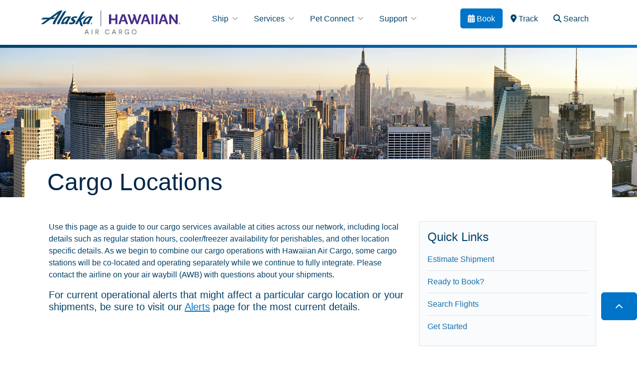

--- FILE ---
content_type: text/html; charset=utf-8
request_url: https://www.alaskacargo.com/network-locations?airportCode=ANC
body_size: 131265
content:

<!DOCTYPE html>

<html lang="en">
<head id="head">
    <meta name="viewport" content="width=device-width, initial-scale=1, shrink-to-fit=no" />
    <meta charset="UTF-8" />

    
    <meta content="Learn about how to ship cargo on 1,300 daily flights to 100&#x2B; destinations across North America. Including flights to Alaska, Hawaii, Mexico, Canada and Costa Rica." name="description" />
    <title>Network and Cargo Locations | Alaska Air Cargo</title>

    <link rel="stylesheet" href="https://cdnjs.cloudflare.com/ajax/libs/bootstrap/5.3.0/css/bootstrap.min.css" integrity="sha512-t4GWSVZO1eC8BM339Xd7Uphw5s17a86tIZIj8qRxhnKub6WoyhnrxeCIMeAqBPgdZGlCcG2PrZjMc+Wr78+5Xg==" crossorigin="anonymous" referrerpolicy="no-referrer" />
<link rel="stylesheet" href="https://cdnjs.cloudflare.com/ajax/libs/font-awesome/6.3.0/css/all.min.css" integrity="sha512-SzlrxWUlpfuzQ+pcUCosxcglQRNAq/DZjVsC0lE40xsADsfeQoEypE+enwcOiGjk/bSuGGKHEyjSoQ1zVisanQ==" crossorigin="anonymous" referrerpolicy="no-referrer" />
<link rel="icon" href="/getmedia/ddcb4ebd-48ca-4212-a170-7178c91eb3a8/favicon.ico" />
<link href="/styles/auro.css?v=251008" type="text/css" rel="stylesheet" />
<link href="/styles/main.css?v=251125" type="text/css" rel="stylesheet" />

    

<!-- Google tag (gtag.js) -->
<script async src="https://www.googletagmanager.com/gtag/js?id=G-8EHCMS82SZ"></script>
<script>
  window.dataLayer = window.dataLayer || [];
  function gtag(){dataLayer.push(arguments);}
  gtag('js', new Date());

  gtag('config', 'G-8EHCMS82SZ');
</script>
<style>
/*
ul#hometooltabs { display:none; }
#status-tab-pane h2:before {
    content: "Flight ";
}
*/
footer.ascom { margin-top:0 !important; }
.circled-icon {
    padding: 0.5em 0.7em 0.3em;
    border-radius: 50%;
    margin-right: .5rem;
    display: inline-block;
    width: 1.95em;
    text-align: center;
    font-weight: normal;
    background-color: var(--auro-color-background-darker);
}
</style>
    <meta property="og:image" content="https://www.alaskacargo.com:443/getmedia/1ff58729-06c1-4ac2-9e54-e70aac9391db/home_social.jpg?width=1200&amp;height=630&amp;ext=.jpg" />


<!-- The utag.sync.js script should run as early as possible, preferably
in the head of the document. See the Sample HTML for more information -->
<script src="https://tags.tiqcdn.com/utag/alaska/intl-cargo/prod/utag.sync.js"></script>
 
<script type="text/javascript">
var utag_data = {
page_name: '',
channel: '',
events: '',
tealium_event: ''
}
</script>
 
<!-- Loading script asynchronously -->
<script type="text/javascript">
    (function(a,b,c,d){
    a='https://tags.tiqcdn.com/utag/alaska/intl-cargo/prod/utag.js';
    b=document;c='script';d=b.createElement(c);d.src=a;d.type='text/java'+c;d.async=true;
    a=b.getElementsByTagName(c)[0];a.parentNode.insertBefore(d,a);
    })();
</script>


    <link href="/_content/Kentico.Content.Web.Rcl/Content/Bundles/Public/systemPageComponents.min.css" rel="stylesheet" />

<script type="text/javascript">!function(T,l,y){var S=T.location,k="script",D="instrumentationKey",C="ingestionendpoint",I="disableExceptionTracking",E="ai.device.",b="toLowerCase",w="crossOrigin",N="POST",e="appInsightsSDK",t=y.name||"appInsights";(y.name||T[e])&&(T[e]=t);var n=T[t]||function(d){var g=!1,f=!1,m={initialize:!0,queue:[],sv:"5",version:2,config:d};function v(e,t){var n={},a="Browser";return n[E+"id"]=a[b](),n[E+"type"]=a,n["ai.operation.name"]=S&&S.pathname||"_unknown_",n["ai.internal.sdkVersion"]="javascript:snippet_"+(m.sv||m.version),{time:function(){var e=new Date;function t(e){var t=""+e;return 1===t.length&&(t="0"+t),t}return e.getUTCFullYear()+"-"+t(1+e.getUTCMonth())+"-"+t(e.getUTCDate())+"T"+t(e.getUTCHours())+":"+t(e.getUTCMinutes())+":"+t(e.getUTCSeconds())+"."+((e.getUTCMilliseconds()/1e3).toFixed(3)+"").slice(2,5)+"Z"}(),iKey:e,name:"Microsoft.ApplicationInsights."+e.replace(/-/g,"")+"."+t,sampleRate:100,tags:n,data:{baseData:{ver:2}}}}var h=d.url||y.src;if(h){function a(e){var t,n,a,i,r,o,s,c,u,p,l;g=!0,m.queue=[],f||(f=!0,t=h,s=function(){var e={},t=d.connectionString;if(t)for(var n=t.split(";"),a=0;a<n.length;a++){var i=n[a].split("=");2===i.length&&(e[i[0][b]()]=i[1])}if(!e[C]){var r=e.endpointsuffix,o=r?e.location:null;e[C]="https://"+(o?o+".":"")+"dc."+(r||"services.visualstudio.com")}return e}(),c=s[D]||d[D]||"",u=s[C],p=u?u+"/v2/track":d.endpointUrl,(l=[]).push((n="SDK LOAD Failure: Failed to load Application Insights SDK script (See stack for details)",a=t,i=p,(o=(r=v(c,"Exception")).data).baseType="ExceptionData",o.baseData.exceptions=[{typeName:"SDKLoadFailed",message:n.replace(/\./g,"-"),hasFullStack:!1,stack:n+"\nSnippet failed to load ["+a+"] -- Telemetry is disabled\nHelp Link: https://go.microsoft.com/fwlink/?linkid=2128109\nHost: "+(S&&S.pathname||"_unknown_")+"\nEndpoint: "+i,parsedStack:[]}],r)),l.push(function(e,t,n,a){var i=v(c,"Message"),r=i.data;r.baseType="MessageData";var o=r.baseData;return o.message='AI (Internal): 99 message:"'+("SDK LOAD Failure: Failed to load Application Insights SDK script (See stack for details) ("+n+")").replace(/\"/g,"")+'"',o.properties={endpoint:a},i}(0,0,t,p)),function(e,t){if(JSON){var n=T.fetch;if(n&&!y.useXhr)n(t,{method:N,body:JSON.stringify(e),mode:"cors"});else if(XMLHttpRequest){var a=new XMLHttpRequest;a.open(N,t),a.setRequestHeader("Content-type","application/json"),a.send(JSON.stringify(e))}}}(l,p))}function i(e,t){f||setTimeout(function(){!t&&m.core||a()},500)}var e=function(){var n=l.createElement(k);n.src=h;var e=y[w];return!e&&""!==e||"undefined"==n[w]||(n[w]=e),n.onload=i,n.onerror=a,n.onreadystatechange=function(e,t){"loaded"!==n.readyState&&"complete"!==n.readyState||i(0,t)},n}();y.ld<0?l.getElementsByTagName("head")[0].appendChild(e):setTimeout(function(){l.getElementsByTagName(k)[0].parentNode.appendChild(e)},y.ld||0)}try{m.cookie=l.cookie}catch(p){}function t(e){for(;e.length;)!function(t){m[t]=function(){var e=arguments;g||m.queue.push(function(){m[t].apply(m,e)})}}(e.pop())}var n="track",r="TrackPage",o="TrackEvent";t([n+"Event",n+"PageView",n+"Exception",n+"Trace",n+"DependencyData",n+"Metric",n+"PageViewPerformance","start"+r,"stop"+r,"start"+o,"stop"+o,"addTelemetryInitializer","setAuthenticatedUserContext","clearAuthenticatedUserContext","flush"]),m.SeverityLevel={Verbose:0,Information:1,Warning:2,Error:3,Critical:4};var s=(d.extensionConfig||{}).ApplicationInsightsAnalytics||{};if(!0!==d[I]&&!0!==s[I]){var c="onerror";t(["_"+c]);var u=T[c];T[c]=function(e,t,n,a,i){var r=u&&u(e,t,n,a,i);return!0!==r&&m["_"+c]({message:e,url:t,lineNumber:n,columnNumber:a,error:i}),r},d.autoExceptionInstrumented=!0}return m}(y.cfg);function a(){y.onInit&&y.onInit(n)}(T[t]=n).queue&&0===n.queue.length?(n.queue.push(a),n.trackPageView({})):a()}(window,document,{
src: "https://js.monitor.azure.com/scripts/b/ai.2.min.js", // The SDK URL Source
crossOrigin: "anonymous", 
cfg: { // Application Insights Configuration
    connectionString: 'InstrumentationKey=8376f0f0-7f20-452b-9941-7cd05064b68b;IngestionEndpoint=https://westus2-2.in.applicationinsights.azure.com/;LiveEndpoint=https://westus2.livediagnostics.monitor.azure.com/'
}});</script></head>
<body>

    <!-- === BEGIN: HEADER === -->
    
    
<header class="py-2">

    
        

        <nav class="navbar navbar-expand-lg" x-data="{searchVisible:false}" @keydown.window.escape="searchVisible=false">
    <div class="container align-items-center">

        <a class="navbar-brand d-block me-5" href="/">
            <img src="/getmedia/ebe18894-c9a1-451f-9604-1fcf7e0cf048/Med_AS-HA-Air-Cargo_Horizontal_Color_2x_RGB.png" class="header-logo" alt="Alaska Cargo Logo" />
        </a>

        <button class="navbar-toggler" type="button" data-bs-toggle="offcanvas"
                data-bs-target="#ocnavbar" aria-controls="ocnavbar"
                aria-expanded="false" aria-label="Toggle navigation">
            <span class="navbar-toggler-icon"></span>
        </button>

        <div class="offcanvas offcanvas-end" tabindex="-1" id="ocnavbar">
            <div class="offcanvas-header" style="background:linear-gradient(to right, white, #eee); border-bottom:#ccc">
                <h5 class="offcanvas-title"><span class="d-none">Alaska Cargo Logo</span><img src="/getmedia/ebe18894-c9a1-451f-9604-1fcf7e0cf048/Med_AS-HA-Air-Cargo_Horizontal_Color_2x_RGB.png" style="height:50px" alt="Alaska Cargo Logo" /></h5>
                <button class="btn-close" type="button" data-bs-dismiss="offcanvas" aria-label="Close"></button>
            </div>
            <div class="offcanvas-body">

                <ul class="navbar-tray-secondary navbar-mobile align-self-end">
                    <li x-show="!searchVisible">
                        <a href="https://alaska-icargo.ibsplc.aero/icargoportal/portal/loginFlow"
                           class="navbar-link-secondary navbar-desktop-link-secondary navbar-link-secondary-blue"
                           role="link" aria-expanded="false" aria-label="Book">
                            <i class="fa-solid fa-calendar-days"></i> Book
                        </a>
                    </li>
                    <li x-show="!searchVisible">
                        <a href="https://alaska-icargo.ibsplc.aero/icargoportal/portal/loginFlow"
                           class="navbar-link-secondary navbar-desktop-link-secondary" role="link" aria-expanded="false" aria-label="Track">
                            <i class="fa-solid fa-location-dot"></i> Track
                        </a>
                    </li>
                    <li x-show="!searchVisible">
                        <button @click="searchVisible=true"
                                class="navbar-link-secondary navbar-desktop-link-secondary navbar-tray-link-search" aria-expanded="false" aria-label="Search Toggle">
                            <i class="fa-solid fa-magnifying-glass"></i> Search
                        </button>
                    </li>
                    <li class="navbar-search-input navbar-desktop-search-input" x-show="searchVisible" x-cloak>
                        <form class="d-flex" role="search" action="/search" method="get" aria-label="Search Form">
                            <input id="headersearch" type="search" placeholder="Search" aria-label="Search" name="searchquery">
                        </form>
                        <button @click="searchVisible=false" class="navbar-search-input-close navbar-tray-search-input-close close" type="button" aria-label="Close">
                            <span aria-hidden="true">&times;</span>
                        </button>
                    </li>
                </ul>

                <ul class="navbar-nav me-auto">

                        <li class="nav-item dropdown">
                            <a href="" class="nav-link text-nowrap" role="button"
                               data-bs-toggle="dropdown" aria-expanded="false">
                                Ship
                                <i class="fa-solid fa-angle-down topnav-caret ms-1"></i>
                            </a>

                                <ul class="dropdown-menu">

                                        <li>
                                            <a href="https://alaska-icargo.ibsplc.aero/icargoportal/portal/loginFlow" class="dropdown-item" >
                                                Book a Shipment
                                            </a>
                                        </li>
                                        <li>
                                            <a href="/freighter-schedule" class="dropdown-item" >
                                                Cargo Schedules
                                            </a>
                                        </li>
                                        <li>
                                            <a href="/get-started" class="dropdown-item" >
                                                Get Started
                                            </a>
                                        </li>
                                        <li>
                                            <a href="https://www.alaskacargo.com/going-global" class="dropdown-item" >
                                                International Shipping
                                            </a>
                                        </li>
                                        <li>
                                            <a href="/network-locations" class="dropdown-item" >
                                                Network Locations
                                            </a>
                                        </li>
                                        <li>
                                            <a href="/what-we-ship" class="dropdown-item" >
                                                What We Ship
                                            </a>
                                        </li>

                                </ul>
                        </li>
                        <li class="nav-item dropdown">
                            <a href="" class="nav-link text-nowrap" role="button"
                               data-bs-toggle="dropdown" aria-expanded="false">
                                Services
                                <i class="fa-solid fa-angle-down topnav-caret ms-1"></i>
                            </a>

                                <ul class="dropdown-menu">

                                        <li>
                                            <a href="/services" class="dropdown-item" >
                                                All Services
                                            </a>
                                        </li>
                                        <li>
                                            <a href="/what-we-ship/dangerous-goods" class="dropdown-item" >
                                                Dangerous Goods
                                            </a>
                                        </li>
                                        <li>
                                            <a href="/fleet-and-capacity" class="dropdown-item" >
                                                Fleet
                                            </a>
                                        </li>
                                        <li>
                                            <a href="/services/rates" class="dropdown-item" >
                                                Rates &amp; Estimates
                                            </a>
                                        </li>

                                </ul>
                        </li>
                        <li class="nav-item dropdown">
                            <a href="" class="nav-link text-nowrap" role="button"
                               data-bs-toggle="dropdown" aria-expanded="false">
                                Pet Connect
                                <i class="fa-solid fa-angle-down topnav-caret ms-1"></i>
                            </a>

                                <ul class="dropdown-menu">

                                        <li>
                                            <a href="/petconnect" class="dropdown-item" >
                                                Pet Connect Animal Travel
                                            </a>
                                        </li>
                                        <li>
                                            <a href="/petconnect/how-to-transport" class="dropdown-item" >
                                                How to Transport
                                            </a>
                                        </li>
                                        <li>
                                            <a href="/petconnect/kennel-requirements" class="dropdown-item" >
                                                Kennel Requirements
                                            </a>
                                        </li>

                                </ul>
                        </li>
                        <li class="nav-item dropdown">
                            <a href="" class="nav-link text-nowrap" role="button"
                               data-bs-toggle="dropdown" aria-expanded="false">
                                Support
                                <i class="fa-solid fa-angle-down topnav-caret ms-1"></i>
                            </a>

                                <ul class="dropdown-menu">

                                        <li>
                                            <a href="/about-us" class="dropdown-item" >
                                                About Alaska Air Cargo
                                            </a>
                                        </li>
                                        <li>
                                            <a href="/cargo-news" class="dropdown-item" >
                                                Cargo News
                                            </a>
                                        </li>
                                        <li>
                                            <a href="/notices" class="dropdown-item" >
                                                Alerts and Embargoes
                                            </a>
                                        </li>
                                        <li>
                                            <a href="/faqs" class="dropdown-item" >
                                                Alaska Air Cargo FAQs
                                            </a>
                                        </li>
                                        <li>
                                            <a href="/claims" class="dropdown-item" >
                                                Claims
                                            </a>
                                        </li>
                                        <li>
                                            <a href="/contact-us" class="dropdown-item" >
                                                Contact Us
                                            </a>
                                        </li>
                                        <li>
                                            <a href="/how-to-use-our-booking-system" class="dropdown-item" >
                                                How to Use our Booking System
                                            </a>
                                        </li>
                                        <li>
                                            <a href="/known-shipper" class="dropdown-item" >
                                                Known Shipper
                                            </a>
                                        </li>

                                </ul>
                        </li>

                </ul>

                <ul class="navbar-desktop-secondary navbar-desktop">
                    <li x-show="!searchVisible">
                        <a href="https://alaska-icargo.ibsplc.aero/icargoportal/portal/loginFlow"
                           class="navbar-link-secondary navbar-desktop-link-secondary text-nowrap navbar-link-secondary-blue"
                           aria-expanded="false" aria-label="Book" title="Book">
                            <i class="fa-solid fa-calendar-days"></i> <span class="d-none d-xl-inline">Book</span>
                        </a>
                    </li>
                    <li x-show="!searchVisible">
                        <a href="https://alaska-icargo.ibsplc.aero/icargoportal/portal/loginFlow"
                           class="navbar-link-secondary navbar-desktop-link-secondary text-nowrap"
                           role="link" aria-label="Track"
                           aria-expanded="false" title="Track">
                            <i class="fa-solid fa-location-dot"></i> <span class="d-none d-xl-inline">Track</span>
                        </a>
                    </li>
                    <li x-show="!searchVisible">
                        <button @click="searchVisible=true"
                                class="navbar-link-secondary navbar-desktop-link-secondary navbar-desktop-link-search text-nowrap"
                                aria-label="Search Toggle"
                                aria-expanded="false" title="Search">
                            <i class="fa-solid fa-magnifying-glass"></i> <span class="d-none d-xl-inline">Search</span>
                        </button>
                    </li>
                    <li class="navbar-search-input navbar-desktop-search-input" x-show="searchVisible" x-cloak>
                        <form aria-label="Search Form" class="d-flex" role="search" action="/search" method="get">
                            <input id="headersearch" type="search" placeholder="Search" aria-label="Search" name="searchquery">
                        </form>
                        <button @click="searchVisible=false" class="navbar-search-input-close navbar-desktop-search-input-close close"
                                type="button"
                                aria-label="Close">
                            <span aria-hidden="true">&times;</span>
                        </button>
                    </li>
                </ul>
            </div>
        </div>
    </div>
</nav>

    

</header>

    <!-- === END: HEADER === -->

    <div>

        





    







<div>
    

<style>
#section-37387f {  background-image:url('/getmedia/5fab68c2-d8f3-463b-800d-ea3c6f939c8d/hero_locations?maxsidesize=4000'); background-position: center center; background-repeat: no-repeat; background-size: cover; }</style>


<section id="section-37387f" class=" mt-4 mb-4 pb-0 pt-0"
         style=" min-height:300px;">
    <div class="container">
        <div class="row g-4">
            <div class="col">
                    
            </div>
        </div>
    </div>
</section>



<section id="section-bca4fa" class=" mt-4 mb-4 pb-0 pt-0"
         style=" ">
    <div class="container">
        <div class="row g-4">
            <div class="col">
                    <div class="widget-wrapper home-tools-widget">
                        





        <div>
            <div class="p-3">
<h1 class="heading-level1" style="color:var(--cg-color-midnight-500); padding-left: 1.8rem;">Cargo Locations</h1></div>
        </div>


    


                    </div>
            </div>
        </div>
    </div>
</section>



<section id="section-a5aa42" class=" mt-0 mb-4 pb-0 pt-0"
         style=" ">
    <div class="container">
        <div class="row g-4">
            <div class="col-12 col-md-8 ">
                    <div class="widget-wrapper" style="margin-left: 16px">
                        





<p>Use this page as a guide to our cargo services available at cities across our network, including local details such as regular station hours, cooler/freezer availability for perishables, and other location specific details. As we begin to combine our cargo operations with Hawaiian Air Cargo, some cargo stations will be co-located and operating separately while we continue to fully integrate. Please contact the airline on your air waybill (AWB) with questions about your shipments.</p>
<p class="fs-5">For current operational alerts that might affect a particular cargo location or your shipments, be sure to visit our <a href="/notices">Alerts</a> page for the most current details.</p>

    


                    </div>
            </div>
            <div class="col-12 col-md-4 ">
                    <div class="widget-wrapper bg-light border">
                        







<style>
    #list-947837 .vrt-nav a {
    color: var(--cg-color-midnight-300);
    font-size: 16px;
    }
    #list-947837 .vrt-nav a:hover {
    color: var(--cg-color-midnight-400);
    }
</style>
<div id="list-947837" class="list-links text-start" style="background-color:var(--cg-color-neutral-100)">
        <h3 class="heading-level3" style="">Quick Links</h3>
    <ul class="text-start vrt-nav lst-border">
            <li>
                <a href="/services/rates" target="_self" rel="noreferrer">Estimate Shipment</a>
            </li>
            <li>
                <a href="https://alaska-icargo.ibsplc.aero/icargoportal/portal/loginFlow" target="_self" rel="noreferrer">Ready to Book?</a>
            </li>
            <li>
                <a href="https://alaska-icargo.ibsplc.aero/icargoportal/portal/loginFlow" target="_self" rel="noreferrer">Search Flights</a>
            </li>
            <li>
                <a href="/get-started" target="_self" rel="noreferrer">Get Started</a>
            </li>
    </ul>
</div>
    


                    </div>
            </div>
        </div>
    </div>
</section>
</div>

<div class="container">
    
        

        
<div class="location-list" x-data>
    <div class="container">

        <div class="row">
            <div class="col-sm-8 col-lg-6 my-3">
                <div class="position-relative">
                    <i class="fas fa-search search-icon"></i>
                    <input class="search form-control form-control-lg ps-5" style="border-color:#ddd; border-width:2px" x-model="$store.filter.query" 
                        @input.debounce="$store.filter.onQueryUpdated()" type="search" 
                        name="locationsearch" placeholder="Search state/city/airport"> 
                </div>
            </div>
        </div>

        <div class="row">
            <div class="col">
                <div class="d-flex align-items-center justify-content-between pt-4 my-4 border-bottom">
                    <h3 class="mb-0 country-code">International Locations</h3>
                    <button class="btn btn-link p-0 border-0 bg-transparent" 
                            type="button" 
                            data-bs-toggle="collapse" 
                            data-bs-target="#internationalLocationsSection" 
                            aria-expanded="false" 
                            aria-controls="internationalLocationsSection">
                        <i class="fas fa-chevron-down"></i>
                    </button>
                </div>
                <div class="collapse" id="internationalLocationsSection">
                    <ul class="location-columns no-padding-list">
                                <li class="locstate mb-3 pb-3 no-padding-item state-column-item" x-data="$store.filter.states['s638']" x-show="vis">
                                    <div class="d-flex align-items-center justify-content-between no-padding-header">
                                        <h5 class="mb-0">American Samoa </h5>
                                        <button class="btn btn-link p-0 border-0 bg-transparent" 
                                                type="button" 
                                                data-bs-toggle="collapse" 
                                                data-bs-target="#intlCountry638" 
                                                aria-expanded="false" 
                                                aria-controls="intlCountry638">
                                            <i class="fas fa-chevron-down"></i>
                                        </button>
                                    </div>
                                    <div class="collapse" id="intlCountry638">
                                        <div class="location-links no-padding-links">
                                                <a x-show="loc['l639'].vis" href="/network-locations/pago-pago">Pago Pago <span class="location-code">PPG</span></a>
                                        </div>
                                    </div>
                                </li>
                                <li class="locstate mb-3 pb-3 no-padding-item state-column-item" x-data="$store.filter.states['s636']" x-show="vis">
                                    <div class="d-flex align-items-center justify-content-between no-padding-header">
                                        <h5 class="mb-0">Australia</h5>
                                        <button class="btn btn-link p-0 border-0 bg-transparent" 
                                                type="button" 
                                                data-bs-toggle="collapse" 
                                                data-bs-target="#intlCountry636" 
                                                aria-expanded="false" 
                                                aria-controls="intlCountry636">
                                            <i class="fas fa-chevron-down"></i>
                                        </button>
                                    </div>
                                    <div class="collapse" id="intlCountry636">
                                        <div class="location-links no-padding-links">
                                                <a x-show="loc['l637'].vis" href="/network-locations/sydney">Sydney <span class="location-code">SYD</span></a>
                                        </div>
                                    </div>
                                </li>
                                <li class="locstate mb-3 pb-3 no-padding-item state-column-item" x-data="$store.filter.states['s640']" x-show="vis">
                                    <div class="d-flex align-items-center justify-content-between no-padding-header">
                                        <h5 class="mb-0">French Polynesia</h5>
                                        <button class="btn btn-link p-0 border-0 bg-transparent" 
                                                type="button" 
                                                data-bs-toggle="collapse" 
                                                data-bs-target="#intlCountry640" 
                                                aria-expanded="false" 
                                                aria-controls="intlCountry640">
                                            <i class="fas fa-chevron-down"></i>
                                        </button>
                                    </div>
                                    <div class="collapse" id="intlCountry640">
                                        <div class="location-links no-padding-links">
                                                <a x-show="loc['l641'].vis" href="/network-locations/papeete">Papeete <span class="location-code">PPT</span></a>
                                        </div>
                                    </div>
                                </li>
                                <li class="locstate mb-3 pb-3 no-padding-item state-column-item" x-data="$store.filter.states['s643']" x-show="vis">
                                    <div class="d-flex align-items-center justify-content-between no-padding-header">
                                        <h5 class="mb-0">Japan</h5>
                                        <button class="btn btn-link p-0 border-0 bg-transparent" 
                                                type="button" 
                                                data-bs-toggle="collapse" 
                                                data-bs-target="#intlCountry643" 
                                                aria-expanded="false" 
                                                aria-controls="intlCountry643">
                                            <i class="fas fa-chevron-down"></i>
                                        </button>
                                    </div>
                                    <div class="collapse" id="intlCountry643">
                                        <div class="location-links no-padding-links">
                                                <a x-show="loc['l645'].vis" href="/network-locations/osaka">Osaka <span class="location-code">KIX</span></a>
                                                <a x-show="loc['l646'].vis" href="/network-locations/tokyo">Tokyo <span class="location-code">NRT</span></a>
                                                <a x-show="loc['l647'].vis" href="/network-locations/tokyo-92101ae7bf0b520714bf73286bc87852">Tokyo <span class="location-code">HND</span></a>
                                        </div>
                                    </div>
                                </li>
                                <li class="locstate mb-3 pb-3 no-padding-item state-column-item" x-data="$store.filter.states['s648']" x-show="vis">
                                    <div class="d-flex align-items-center justify-content-between no-padding-header">
                                        <h5 class="mb-0">New Zealand</h5>
                                        <button class="btn btn-link p-0 border-0 bg-transparent" 
                                                type="button" 
                                                data-bs-toggle="collapse" 
                                                data-bs-target="#intlCountry648" 
                                                aria-expanded="false" 
                                                aria-controls="intlCountry648">
                                            <i class="fas fa-chevron-down"></i>
                                        </button>
                                    </div>
                                    <div class="collapse" id="intlCountry648">
                                        <div class="location-links no-padding-links">
                                                <a x-show="loc['l649'].vis" href="/network-locations/auckland">Auckland <span class="location-code">AKL</span></a>
                                        </div>
                                    </div>
                                </li>
                                <li class="locstate mb-3 pb-3 no-padding-item state-column-item" x-data="$store.filter.states['s650']" x-show="vis">
                                    <div class="d-flex align-items-center justify-content-between no-padding-header">
                                        <h5 class="mb-0">South Korea</h5>
                                        <button class="btn btn-link p-0 border-0 bg-transparent" 
                                                type="button" 
                                                data-bs-toggle="collapse" 
                                                data-bs-target="#intlCountry650" 
                                                aria-expanded="false" 
                                                aria-controls="intlCountry650">
                                            <i class="fas fa-chevron-down"></i>
                                        </button>
                                    </div>
                                    <div class="collapse" id="intlCountry650">
                                        <div class="location-links no-padding-links">
                                                <a x-show="loc['l651'].vis" href="/network-locations/seoul">Seoul <span class="location-code">ICN</span></a>
                                        </div>
                                    </div>
                                </li>
                                <li class="locstate mb-3 pb-3 no-padding-item state-column-item" x-data="$store.filter.states['s518']" x-show="vis">
                                    <div class="d-flex align-items-center justify-content-between no-padding-header">
                                        <h5 class="mb-0">Canada</h5>
                                        <button class="btn btn-link p-0 border-0 bg-transparent" 
                                                type="button" 
                                                data-bs-toggle="collapse" 
                                                data-bs-target="#intlCountry518" 
                                                aria-expanded="false" 
                                                aria-controls="intlCountry518">
                                            <i class="fas fa-chevron-down"></i>
                                        </button>
                                    </div>
                                    <div class="collapse" id="intlCountry518">
                                        <div class="location-links no-padding-links">
                                                <a x-show="loc['l350'].vis" href="/network-locations/vancouver">Vancouver, British Columbia <span class="location-code">YVR</span></a>
                                        </div>
                                    </div>
                                </li>
                                <li class="locstate mb-3 pb-3 no-padding-item state-column-item" x-data="$store.filter.states['s519']" x-show="vis">
                                    <div class="d-flex align-items-center justify-content-between no-padding-header">
                                        <h5 class="mb-0">Mexico</h5>
                                        <button class="btn btn-link p-0 border-0 bg-transparent" 
                                                type="button" 
                                                data-bs-toggle="collapse" 
                                                data-bs-target="#intlCountry519" 
                                                aria-expanded="false" 
                                                aria-controls="intlCountry519">
                                            <i class="fas fa-chevron-down"></i>
                                        </button>
                                    </div>
                                    <div class="collapse" id="intlCountry519">
                                        <div class="location-links no-padding-links">
                                                <a x-show="loc['l355'].vis" href="/network-locations/puerto-vallarta">Puerto Vallarta, Jalisco <span class="location-code">PVR</span></a>
                                                <a x-show="loc['l352'].vis" href="/network-locations/guadalajara">Guadalajara, Jalisco <span class="location-code">GDL</span></a>
                                                <a x-show="loc['l353'].vis" href="/network-locations/los-cabos">Los Cabos, Baja California Sur <span class="location-code">SJD</span></a>
                                                <a x-show="loc['l354'].vis" href="/network-locations/mazatlan">Mazatlan, Sinaloa <span class="location-code">MZT</span></a>
                                        </div>
                                    </div>
                                </li>
                    </ul>
                </div>
            </div>
        </div>

        <div class="row">
            <div class="col">
                <div class="d-flex align-items-center justify-content-between my-4 border-bottom">
                    <h3 class="mb-0 country-code">Domestic Locations</h3>
                    <button class="btn btn-link p-0 border-0 bg-transparent" 
                            type="button" 
                            data-bs-toggle="collapse" 
                            data-bs-target="#domesticLocationsSection" 
                            aria-expanded="false" 
                            aria-controls="domesticLocationsSection">
                        <i class="fas fa-chevron-down"></i>
                    </button>
                </div>
                <div class="collapse" id="domesticLocationsSection">
                    <ul class="location-columns no-padding-list">
                                <li class="locstate mb-3 pb-3 no-padding-item state-column-item" x-data="$store.filter.states['s86']" x-show="vis">
                                    <div class="d-flex align-items-center justify-content-between no-padding-header">
                                        <h5 class="mb-0">Alaska <span class="location-code">AK</span></h5>
                                        <button class="btn btn-link p-0 border-0 bg-transparent" 
                                                type="button" 
                                                data-bs-toggle="collapse" 
                                                data-bs-target="#domesticState86" 
                                                aria-expanded="false" 
                                                aria-controls="domesticState86">
                                            <i class="fas fa-chevron-down"></i>
                                        </button>
                                    </div>
                                    <div class="collapse" id="domesticState86">
                                        <div class="location-links no-padding-links">
                                                <a x-show="loc['l88'].vis" href="/network-locations/adak">Adak  <span class="location-code">ADK</span></a>
                                                <a x-show="loc['l235'].vis" href="/network-locations/anchorage">Anchorage <span class="location-code">ANC</span></a>
                                                <a x-show="loc['l236'].vis" href="/network-locations/barrow">Barrow  <span class="location-code">BRW</span></a>
                                                <a x-show="loc['l237'].vis" href="/network-locations/bethel">Bethel  <span class="location-code">BET</span></a>
                                                <a x-show="loc['l238'].vis" href="/network-locations/cordova">Cordova <span class="location-code">CDV</span></a>
                                                <a x-show="loc['l239'].vis" href="/network-locations/dillingham">Dillingham <span class="location-code">DLG</span></a>
                                                <a x-show="loc['l240'].vis" href="/network-locations/fairbanks">Fairbanks  <span class="location-code">FAI</span></a>
                                                <a x-show="loc['l241'].vis" href="/network-locations/gustavus">Gustavus  <span class="location-code">GST</span></a>
                                                <a x-show="loc['l242'].vis" href="/network-locations/juneau">Juneau  <span class="location-code">JNU</span></a>
                                                <a x-show="loc['l243'].vis" href="/network-locations/ketchikan">Ketchikan  <span class="location-code">KTN</span></a>
                                                <a x-show="loc['l244'].vis" href="/network-locations/king-salmon">King Salmon <span class="location-code">AKN</span></a>
                                                <a x-show="loc['l245'].vis" href="/network-locations/kodiak">Kodiak  <span class="location-code">ADQ</span></a>
                                                <a x-show="loc['l246'].vis" href="/network-locations/kotzebue">Kotzebue  <span class="location-code">OTZ</span></a>
                                                <a x-show="loc['l247'].vis" href="/network-locations/nome">Nome  <span class="location-code">OME</span></a>
                                                <a x-show="loc['l248'].vis" href="/network-locations/petersburg">Petersburg  <span class="location-code">PSG</span></a>
                                                <a x-show="loc['l249'].vis" href="/network-locations/prudhoe-bay">Prudhoe Bay  <span class="location-code">SCC</span></a>
                                                <a x-show="loc['l250'].vis" href="/network-locations/sitka">Sitka  <span class="location-code">SIT</span></a>
                                                <a x-show="loc['l251'].vis" href="/network-locations/unalakleet">Unalakleet  <span class="location-code">UNK</span></a>
                                                <a x-show="loc['l252'].vis" href="/network-locations/wrangell">Wrangell  <span class="location-code">WRG</span></a>
                                                <a x-show="loc['l253'].vis" href="/network-locations/yakutat">Yakutat <span class="location-code">Yak</span></a>
                                        </div>
                                    </div>
                                </li>
                                <li class="locstate mb-3 pb-3 no-padding-item state-column-item" x-data="$store.filter.states['s91']" x-show="vis">
                                    <div class="d-flex align-items-center justify-content-between no-padding-header">
                                        <h5 class="mb-0">Arizona <span class="location-code">AZ</span></h5>
                                        <button class="btn btn-link p-0 border-0 bg-transparent" 
                                                type="button" 
                                                data-bs-toggle="collapse" 
                                                data-bs-target="#domesticState91" 
                                                aria-expanded="false" 
                                                aria-controls="domesticState91">
                                            <i class="fas fa-chevron-down"></i>
                                        </button>
                                    </div>
                                    <div class="collapse" id="domesticState91">
                                        <div class="location-links no-padding-links">
                                                <a x-show="loc['l96'].vis" href="/network-locations/phoenix">Phoenix <span class="location-code">PHX</span></a>
                                                <a x-show="loc['l97'].vis" href="/network-locations/tucson">Tucson <span class="location-code">TUS</span></a>
                                        </div>
                                    </div>
                                </li>
                                <li class="locstate mb-3 pb-3 no-padding-item state-column-item" x-data="$store.filter.states['s92']" x-show="vis">
                                    <div class="d-flex align-items-center justify-content-between no-padding-header">
                                        <h5 class="mb-0">California <span class="location-code">CA</span></h5>
                                        <button class="btn btn-link p-0 border-0 bg-transparent" 
                                                type="button" 
                                                data-bs-toggle="collapse" 
                                                data-bs-target="#domesticState92" 
                                                aria-expanded="false" 
                                                aria-controls="domesticState92">
                                            <i class="fas fa-chevron-down"></i>
                                        </button>
                                    </div>
                                    <div class="collapse" id="domesticState92">
                                        <div class="location-links no-padding-links">
                                                <a x-show="loc['l254'].vis" href="/network-locations/burbank">Burbank <span class="location-code">BUR</span></a>
                                                <a x-show="loc['l255'].vis" href="/network-locations/fresno">Fresno  <span class="location-code">FAT</span></a>
                                                <a x-show="loc['l256'].vis" href="/network-locations/los-angeles">Los Angeles  <span class="location-code">LAX</span></a>
                                                <a x-show="loc['l257'].vis" href="/network-locations/ontario">Ontario <span class="location-code">ONT</span></a>
                                                <a x-show="loc['l258'].vis" href="/network-locations/orange-county">Santa Ana/Orange County <span class="location-code">SNA</span></a>
                                                <a x-show="loc['l259'].vis" href="/network-locations/palm-springs">Palm Springs <span class="location-code">PSP</span></a>
                                                <a x-show="loc['l260'].vis" href="/network-locations/redding">Redding <span class="location-code">RDD</span></a>
                                                <a x-show="loc['l261'].vis" href="/network-locations/sacramento">Sacramento <span class="location-code">SMF</span></a>
                                                <a x-show="loc['l262'].vis" href="/network-locations/san-diego">San Diego <span class="location-code">SAN</span></a>
                                                <a x-show="loc['l263'].vis" href="/network-locations/san-francisco">San Francisco <span class="location-code">SFO</span></a>
                                                <a x-show="loc['l264'].vis" href="/network-locations/san-jose">San Jose <span class="location-code">SJC</span></a>
                                                <a x-show="loc['l265'].vis" href="/network-locations/santa-barbara">Santa Barbara <span class="location-code">SBA</span></a>
                                        </div>
                                    </div>
                                </li>
                                <li class="locstate mb-3 pb-3 no-padding-item state-column-item" x-data="$store.filter.states['s93']" x-show="vis">
                                    <div class="d-flex align-items-center justify-content-between no-padding-header">
                                        <h5 class="mb-0">Colorado <span class="location-code">CO</span></h5>
                                        <button class="btn btn-link p-0 border-0 bg-transparent" 
                                                type="button" 
                                                data-bs-toggle="collapse" 
                                                data-bs-target="#domesticState93" 
                                                aria-expanded="false" 
                                                aria-controls="domesticState93">
                                            <i class="fas fa-chevron-down"></i>
                                        </button>
                                    </div>
                                    <div class="collapse" id="domesticState93">
                                        <div class="location-links no-padding-links">
                                                <a x-show="loc['l266'].vis" href="/network-locations/denver">Denver <span class="location-code">DEN</span></a>
                                        </div>
                                    </div>
                                </li>
                                <li class="locstate mb-3 pb-3 no-padding-item state-column-item" x-data="$store.filter.states['s94']" x-show="vis">
                                    <div class="d-flex align-items-center justify-content-between no-padding-header">
                                        <h5 class="mb-0">District of Columbia <span class="location-code">DC</span></h5>
                                        <button class="btn btn-link p-0 border-0 bg-transparent" 
                                                type="button" 
                                                data-bs-toggle="collapse" 
                                                data-bs-target="#domesticState94" 
                                                aria-expanded="false" 
                                                aria-controls="domesticState94">
                                            <i class="fas fa-chevron-down"></i>
                                        </button>
                                    </div>
                                    <div class="collapse" id="domesticState94">
                                        <div class="location-links no-padding-links">
                                                <a x-show="loc['l340'].vis" href="/network-locations/washington,-d-c-dulles">District of Columbia - Washington Dulles <span class="location-code">IAD</span></a>
                                                <a x-show="loc['l267'].vis" href="/network-locations/washington,-d-c-reagan-national">District of Columbia - Ronald Reagan Washington National <span class="location-code">DCA</span></a>
                                        </div>
                                    </div>
                                </li>
                                <li class="locstate mb-3 pb-3 no-padding-item state-column-item" x-data="$store.filter.states['s95']" x-show="vis">
                                    <div class="d-flex align-items-center justify-content-between no-padding-header">
                                        <h5 class="mb-0">Florida <span class="location-code">FL</span></h5>
                                        <button class="btn btn-link p-0 border-0 bg-transparent" 
                                                type="button" 
                                                data-bs-toggle="collapse" 
                                                data-bs-target="#domesticState95" 
                                                aria-expanded="false" 
                                                aria-controls="domesticState95">
                                            <i class="fas fa-chevron-down"></i>
                                        </button>
                                    </div>
                                    <div class="collapse" id="domesticState95">
                                        <div class="location-links no-padding-links">
                                                <a x-show="loc['l268'].vis" href="/network-locations/fort-lauderdale">Fort Lauderdale <span class="location-code">FLL</span></a>
                                                <a x-show="loc['l270'].vis" href="/network-locations/miami">Miami <span class="location-code">MIA</span></a>
                                                <a x-show="loc['l269'].vis" href="/network-locations/orlando">Orlando <span class="location-code">MCO</span></a>
                                                <a x-show="loc['l271'].vis" href="/network-locations/tampa">Tampa <span class="location-code">TPA</span></a>
                                        </div>
                                    </div>
                                </li>
                                <li class="locstate mb-3 pb-3 no-padding-item state-column-item" x-data="$store.filter.states['s272']" x-show="vis">
                                    <div class="d-flex align-items-center justify-content-between no-padding-header">
                                        <h5 class="mb-0">Georgia <span class="location-code">GA</span></h5>
                                        <button class="btn btn-link p-0 border-0 bg-transparent" 
                                                type="button" 
                                                data-bs-toggle="collapse" 
                                                data-bs-target="#domesticState272" 
                                                aria-expanded="false" 
                                                aria-controls="domesticState272">
                                            <i class="fas fa-chevron-down"></i>
                                        </button>
                                    </div>
                                    <div class="collapse" id="domesticState272">
                                        <div class="location-links no-padding-links">
                                                <a x-show="loc['l273'].vis" href="/network-locations/atlanta">Atlanta <span class="location-code">ATL</span></a>
                                        </div>
                                    </div>
                                </li>
                                <li class="locstate mb-3 pb-3 no-padding-item state-column-item" x-data="$store.filter.states['s274']" x-show="vis">
                                    <div class="d-flex align-items-center justify-content-between no-padding-header">
                                        <h5 class="mb-0">Hawaii <span class="location-code">HI</span></h5>
                                        <button class="btn btn-link p-0 border-0 bg-transparent" 
                                                type="button" 
                                                data-bs-toggle="collapse" 
                                                data-bs-target="#domesticState274" 
                                                aria-expanded="false" 
                                                aria-controls="domesticState274">
                                            <i class="fas fa-chevron-down"></i>
                                        </button>
                                    </div>
                                    <div class="collapse" id="domesticState274">
                                        <div class="location-links no-padding-links">
                                                <a x-show="loc['l276'].vis" href="/network-locations/hawaii-kona">Kona (Big Island) <span class="location-code">KOA</span></a>
                                                <a x-show="loc['l654'].vis" href="/network-locations/hilo">Hilo <span class="location-code">ITO</span></a>
                                                <a x-show="loc['l275'].vis" href="/network-locations/kauai-lihue">Lihue (Kauai) <span class="location-code">LIH</span></a>
                                                <a x-show="loc['l277'].vis" href="/network-locations/maui-kahului">Maui/Kahului <span class="location-code">OGG</span></a>
                                                <a x-show="loc['l278'].vis" href="/network-locations/oahu-honolulu">Honolulu (Oahu) <span class="location-code">HNL</span></a>
                                        </div>
                                    </div>
                                </li>
                                <li class="locstate mb-3 pb-3 no-padding-item state-column-item" x-data="$store.filter.states['s233']" x-show="vis">
                                    <div class="d-flex align-items-center justify-content-between no-padding-header">
                                        <h5 class="mb-0">Idaho <span class="location-code">ID</span></h5>
                                        <button class="btn btn-link p-0 border-0 bg-transparent" 
                                                type="button" 
                                                data-bs-toggle="collapse" 
                                                data-bs-target="#domesticState233" 
                                                aria-expanded="false" 
                                                aria-controls="domesticState233">
                                            <i class="fas fa-chevron-down"></i>
                                        </button>
                                    </div>
                                    <div class="collapse" id="domesticState233">
                                        <div class="location-links no-padding-links">
                                                <a x-show="loc['l234'].vis" href="/network-locations/boise">Boise <span class="location-code">BOI</span></a>
                                                <a x-show="loc['l279'].vis" href="/network-locations/idaho-falls">Idaho Falls <span class="location-code">IDA</span></a>
                                                <a x-show="loc['l281'].vis" href="/network-locations/sun-valley">Sun Valley <span class="location-code">SUN</span></a>
                                        </div>
                                    </div>
                                </li>
                                <li class="locstate mb-3 pb-3 no-padding-item state-column-item" x-data="$store.filter.states['s282']" x-show="vis">
                                    <div class="d-flex align-items-center justify-content-between no-padding-header">
                                        <h5 class="mb-0">Illinois <span class="location-code">IL</span></h5>
                                        <button class="btn btn-link p-0 border-0 bg-transparent" 
                                                type="button" 
                                                data-bs-toggle="collapse" 
                                                data-bs-target="#domesticState282" 
                                                aria-expanded="false" 
                                                aria-controls="domesticState282">
                                            <i class="fas fa-chevron-down"></i>
                                        </button>
                                    </div>
                                    <div class="collapse" id="domesticState282">
                                        <div class="location-links no-padding-links">
                                                <a x-show="loc['l283'].vis" href="/network-locations/chicago">Chicago <span class="location-code">ORD</span></a>
                                        </div>
                                    </div>
                                </li>
                                <li class="locstate mb-3 pb-3 no-padding-item state-column-item" x-data="$store.filter.states['s477']" x-show="vis">
                                    <div class="d-flex align-items-center justify-content-between no-padding-header">
                                        <h5 class="mb-0">Indiana <span class="location-code">IN</span></h5>
                                        <button class="btn btn-link p-0 border-0 bg-transparent" 
                                                type="button" 
                                                data-bs-toggle="collapse" 
                                                data-bs-target="#domesticState477" 
                                                aria-expanded="false" 
                                                aria-controls="domesticState477">
                                            <i class="fas fa-chevron-down"></i>
                                        </button>
                                    </div>
                                    <div class="collapse" id="domesticState477">
                                        <div class="location-links no-padding-links">
                                                <a x-show="loc['l478'].vis" href="/network-locations/indianapolis">Indianapolis <span class="location-code">IND</span></a>
                                        </div>
                                    </div>
                                </li>
                                <li class="locstate mb-3 pb-3 no-padding-item state-column-item" x-data="$store.filter.states['s284']" x-show="vis">
                                    <div class="d-flex align-items-center justify-content-between no-padding-header">
                                        <h5 class="mb-0">Louisiana <span class="location-code">LA</span></h5>
                                        <button class="btn btn-link p-0 border-0 bg-transparent" 
                                                type="button" 
                                                data-bs-toggle="collapse" 
                                                data-bs-target="#domesticState284" 
                                                aria-expanded="false" 
                                                aria-controls="domesticState284">
                                            <i class="fas fa-chevron-down"></i>
                                        </button>
                                    </div>
                                    <div class="collapse" id="domesticState284">
                                        <div class="location-links no-padding-links">
                                                <a x-show="loc['l285'].vis" href="/network-locations/new-orleans">New Orleans <span class="location-code">MSY</span></a>
                                        </div>
                                    </div>
                                </li>
                                <li class="locstate mb-3 pb-3 no-padding-item state-column-item" x-data="$store.filter.states['s286']" x-show="vis">
                                    <div class="d-flex align-items-center justify-content-between no-padding-header">
                                        <h5 class="mb-0">Maryland <span class="location-code">MD</span></h5>
                                        <button class="btn btn-link p-0 border-0 bg-transparent" 
                                                type="button" 
                                                data-bs-toggle="collapse" 
                                                data-bs-target="#domesticState286" 
                                                aria-expanded="false" 
                                                aria-controls="domesticState286">
                                            <i class="fas fa-chevron-down"></i>
                                        </button>
                                    </div>
                                    <div class="collapse" id="domesticState286">
                                        <div class="location-links no-padding-links">
                                                <a x-show="loc['l287'].vis" href="/network-locations/baltimore">Baltimore <span class="location-code">BWI</span></a>
                                        </div>
                                    </div>
                                </li>
                                <li class="locstate mb-3 pb-3 no-padding-item state-column-item" x-data="$store.filter.states['s288']" x-show="vis">
                                    <div class="d-flex align-items-center justify-content-between no-padding-header">
                                        <h5 class="mb-0">Massachusetts <span class="location-code">MA</span></h5>
                                        <button class="btn btn-link p-0 border-0 bg-transparent" 
                                                type="button" 
                                                data-bs-toggle="collapse" 
                                                data-bs-target="#domesticState288" 
                                                aria-expanded="false" 
                                                aria-controls="domesticState288">
                                            <i class="fas fa-chevron-down"></i>
                                        </button>
                                    </div>
                                    <div class="collapse" id="domesticState288">
                                        <div class="location-links no-padding-links">
                                                <a x-show="loc['l289'].vis" href="/network-locations/boston">Boston <span class="location-code">BOS</span></a>
                                        </div>
                                    </div>
                                </li>
                                <li class="locstate mb-3 pb-3 no-padding-item state-column-item" x-data="$store.filter.states['s290']" x-show="vis">
                                    <div class="d-flex align-items-center justify-content-between no-padding-header">
                                        <h5 class="mb-0">Michigan <span class="location-code">MI</span></h5>
                                        <button class="btn btn-link p-0 border-0 bg-transparent" 
                                                type="button" 
                                                data-bs-toggle="collapse" 
                                                data-bs-target="#domesticState290" 
                                                aria-expanded="false" 
                                                aria-controls="domesticState290">
                                            <i class="fas fa-chevron-down"></i>
                                        </button>
                                    </div>
                                    <div class="collapse" id="domesticState290">
                                        <div class="location-links no-padding-links">
                                                <a x-show="loc['l291'].vis" href="/network-locations/detroit">Detroit <span class="location-code">DTW</span></a>
                                        </div>
                                    </div>
                                </li>
                                <li class="locstate mb-3 pb-3 no-padding-item state-column-item" x-data="$store.filter.states['s292']" x-show="vis">
                                    <div class="d-flex align-items-center justify-content-between no-padding-header">
                                        <h5 class="mb-0">Minnesota <span class="location-code">MN</span></h5>
                                        <button class="btn btn-link p-0 border-0 bg-transparent" 
                                                type="button" 
                                                data-bs-toggle="collapse" 
                                                data-bs-target="#domesticState292" 
                                                aria-expanded="false" 
                                                aria-controls="domesticState292">
                                            <i class="fas fa-chevron-down"></i>
                                        </button>
                                    </div>
                                    <div class="collapse" id="domesticState292">
                                        <div class="location-links no-padding-links">
                                                <a x-show="loc['l293'].vis" href="/network-locations/minneapolis-st-paul">Minneapolis/St. Paul <span class="location-code">MSP</span></a>
                                        </div>
                                    </div>
                                </li>
                                <li class="locstate mb-3 pb-3 no-padding-item state-column-item" x-data="$store.filter.states['s294']" x-show="vis">
                                    <div class="d-flex align-items-center justify-content-between no-padding-header">
                                        <h5 class="mb-0">Missouri <span class="location-code">MO</span></h5>
                                        <button class="btn btn-link p-0 border-0 bg-transparent" 
                                                type="button" 
                                                data-bs-toggle="collapse" 
                                                data-bs-target="#domesticState294" 
                                                aria-expanded="false" 
                                                aria-controls="domesticState294">
                                            <i class="fas fa-chevron-down"></i>
                                        </button>
                                    </div>
                                    <div class="collapse" id="domesticState294">
                                        <div class="location-links no-padding-links">
                                                <a x-show="loc['l295'].vis" href="/network-locations/kansas-city">Kansas City <span class="location-code">MCI</span></a>
                                                <a x-show="loc['l296'].vis" href="/network-locations/st-louis">St. Louis <span class="location-code">STL</span></a>
                                        </div>
                                    </div>
                                </li>
                                <li class="locstate mb-3 pb-3 no-padding-item state-column-item" x-data="$store.filter.states['s297']" x-show="vis">
                                    <div class="d-flex align-items-center justify-content-between no-padding-header">
                                        <h5 class="mb-0">Montana <span class="location-code">MT</span></h5>
                                        <button class="btn btn-link p-0 border-0 bg-transparent" 
                                                type="button" 
                                                data-bs-toggle="collapse" 
                                                data-bs-target="#domesticState297" 
                                                aria-expanded="false" 
                                                aria-controls="domesticState297">
                                            <i class="fas fa-chevron-down"></i>
                                        </button>
                                    </div>
                                    <div class="collapse" id="domesticState297">
                                        <div class="location-links no-padding-links">
                                                <a x-show="loc['l298'].vis" href="/network-locations/billings">Billings <span class="location-code">BIL</span></a>
                                                <a x-show="loc['l299'].vis" href="/network-locations/bozeman">Bozeman <span class="location-code">BZN</span></a>
                                                <a x-show="loc['l300'].vis" href="/network-locations/great-falls">Great Falls <span class="location-code">GTF</span></a>
                                                <a x-show="loc['l301'].vis" href="/network-locations/helena">Helena <span class="location-code">HLN</span></a>
                                                <a x-show="loc['l302'].vis" href="/network-locations/kalispell">Kalispell <span class="location-code">FCA</span></a>
                                                <a x-show="loc['l303'].vis" href="/network-locations/missoula">Missoula <span class="location-code">MSO</span></a>
                                        </div>
                                    </div>
                                </li>
                                <li class="locstate mb-3 pb-3 no-padding-item state-column-item" x-data="$store.filter.states['s304']" x-show="vis">
                                    <div class="d-flex align-items-center justify-content-between no-padding-header">
                                        <h5 class="mb-0">Nebraska <span class="location-code">NE</span></h5>
                                        <button class="btn btn-link p-0 border-0 bg-transparent" 
                                                type="button" 
                                                data-bs-toggle="collapse" 
                                                data-bs-target="#domesticState304" 
                                                aria-expanded="false" 
                                                aria-controls="domesticState304">
                                            <i class="fas fa-chevron-down"></i>
                                        </button>
                                    </div>
                                    <div class="collapse" id="domesticState304">
                                        <div class="location-links no-padding-links">
                                                <a x-show="loc['l305'].vis" href="/network-locations/omaha">Omaha <span class="location-code">OMA</span></a>
                                        </div>
                                    </div>
                                </li>
                                <li class="locstate mb-3 pb-3 no-padding-item state-column-item" x-data="$store.filter.states['s306']" x-show="vis">
                                    <div class="d-flex align-items-center justify-content-between no-padding-header">
                                        <h5 class="mb-0">Nevada <span class="location-code">NV</span></h5>
                                        <button class="btn btn-link p-0 border-0 bg-transparent" 
                                                type="button" 
                                                data-bs-toggle="collapse" 
                                                data-bs-target="#domesticState306" 
                                                aria-expanded="false" 
                                                aria-controls="domesticState306">
                                            <i class="fas fa-chevron-down"></i>
                                        </button>
                                    </div>
                                    <div class="collapse" id="domesticState306">
                                        <div class="location-links no-padding-links">
                                                <a x-show="loc['l307'].vis" href="/network-locations/las-vegas">Las Vegas <span class="location-code">LAS</span></a>
                                                <a x-show="loc['l308'].vis" href="/network-locations/reno-lake-tahoe">Reno/Lake Tahoe <span class="location-code">RNO</span></a>
                                        </div>
                                    </div>
                                </li>
                                <li class="locstate mb-3 pb-3 no-padding-item state-column-item" x-data="$store.filter.states['s309']" x-show="vis">
                                    <div class="d-flex align-items-center justify-content-between no-padding-header">
                                        <h5 class="mb-0">New York <span class="location-code">NY</span></h5>
                                        <button class="btn btn-link p-0 border-0 bg-transparent" 
                                                type="button" 
                                                data-bs-toggle="collapse" 
                                                data-bs-target="#domesticState309" 
                                                aria-expanded="false" 
                                                aria-controls="domesticState309">
                                            <i class="fas fa-chevron-down"></i>
                                        </button>
                                    </div>
                                    <div class="collapse" id="domesticState309">
                                        <div class="location-links no-padding-links">
                                                <a x-show="loc['l310'].vis" href="/network-locations/new-york-jfk">New York <span class="location-code">JFK</span></a>
                                                <a x-show="loc['l311'].vis" href="/network-locations/newark">Newark <span class="location-code">EWR</span></a>
                                        </div>
                                    </div>
                                </li>
                                <li class="locstate mb-3 pb-3 no-padding-item state-column-item" x-data="$store.filter.states['s312']" x-show="vis">
                                    <div class="d-flex align-items-center justify-content-between no-padding-header">
                                        <h5 class="mb-0">North Carolina <span class="location-code">NC</span></h5>
                                        <button class="btn btn-link p-0 border-0 bg-transparent" 
                                                type="button" 
                                                data-bs-toggle="collapse" 
                                                data-bs-target="#domesticState312" 
                                                aria-expanded="false" 
                                                aria-controls="domesticState312">
                                            <i class="fas fa-chevron-down"></i>
                                        </button>
                                    </div>
                                    <div class="collapse" id="domesticState312">
                                        <div class="location-links no-padding-links">
                                                <a x-show="loc['l313'].vis" href="/network-locations/raleigh-durham">Raleigh-Durham <span class="location-code">RDU</span></a>
                                        </div>
                                    </div>
                                </li>
                                <li class="locstate mb-3 pb-3 no-padding-item state-column-item" x-data="$store.filter.states['s314']" x-show="vis">
                                    <div class="d-flex align-items-center justify-content-between no-padding-header">
                                        <h5 class="mb-0">Ohio <span class="location-code">OH</span></h5>
                                        <button class="btn btn-link p-0 border-0 bg-transparent" 
                                                type="button" 
                                                data-bs-toggle="collapse" 
                                                data-bs-target="#domesticState314" 
                                                aria-expanded="false" 
                                                aria-controls="domesticState314">
                                            <i class="fas fa-chevron-down"></i>
                                        </button>
                                    </div>
                                    <div class="collapse" id="domesticState314">
                                        <div class="location-links no-padding-links">
                                                <a x-show="loc['l315'].vis" href="/network-locations/cincinnati">Cincinnati <span class="location-code">CVG</span></a>
                                                <a x-show="loc['l316'].vis" href="/network-locations/cleveland">Cleveland <span class="location-code">CLE</span></a>
                                                <a x-show="loc['l317'].vis" href="/network-locations/columbus">Columbus <span class="location-code">CMH</span></a>
                                        </div>
                                    </div>
                                </li>
                                <li class="locstate mb-3 pb-3 no-padding-item state-column-item" x-data="$store.filter.states['s318']" x-show="vis">
                                    <div class="d-flex align-items-center justify-content-between no-padding-header">
                                        <h5 class="mb-0">Oklahoma <span class="location-code">OK</span></h5>
                                        <button class="btn btn-link p-0 border-0 bg-transparent" 
                                                type="button" 
                                                data-bs-toggle="collapse" 
                                                data-bs-target="#domesticState318" 
                                                aria-expanded="false" 
                                                aria-controls="domesticState318">
                                            <i class="fas fa-chevron-down"></i>
                                        </button>
                                    </div>
                                    <div class="collapse" id="domesticState318">
                                        <div class="location-links no-padding-links">
                                                <a x-show="loc['l319'].vis" href="/network-locations/oklahoma-city">Oklahoma City <span class="location-code">OKC</span></a>
                                        </div>
                                    </div>
                                </li>
                                <li class="locstate mb-3 pb-3 no-padding-item state-column-item" x-data="$store.filter.states['s320']" x-show="vis">
                                    <div class="d-flex align-items-center justify-content-between no-padding-header">
                                        <h5 class="mb-0">Oregon <span class="location-code">OR</span></h5>
                                        <button class="btn btn-link p-0 border-0 bg-transparent" 
                                                type="button" 
                                                data-bs-toggle="collapse" 
                                                data-bs-target="#domesticState320" 
                                                aria-expanded="false" 
                                                aria-controls="domesticState320">
                                            <i class="fas fa-chevron-down"></i>
                                        </button>
                                    </div>
                                    <div class="collapse" id="domesticState320">
                                        <div class="location-links no-padding-links">
                                                <a x-show="loc['l321'].vis" href="/network-locations/eugene">Eugene <span class="location-code">EUG</span></a>
                                                <a x-show="loc['l322'].vis" href="/network-locations/medford">Medford <span class="location-code">MFR</span></a>
                                                <a x-show="loc['l324'].vis" href="/network-locations/portland">Portland <span class="location-code">PDX</span></a>
                                                <a x-show="loc['l323'].vis" href="/network-locations/redmond-bend">Redmond/Bend <span class="location-code">RDM</span></a>
                                        </div>
                                    </div>
                                </li>
                                <li class="locstate mb-3 pb-3 no-padding-item state-column-item" x-data="$store.filter.states['s325']" x-show="vis">
                                    <div class="d-flex align-items-center justify-content-between no-padding-header">
                                        <h5 class="mb-0">Pennsylvania <span class="location-code">PA</span></h5>
                                        <button class="btn btn-link p-0 border-0 bg-transparent" 
                                                type="button" 
                                                data-bs-toggle="collapse" 
                                                data-bs-target="#domesticState325" 
                                                aria-expanded="false" 
                                                aria-controls="domesticState325">
                                            <i class="fas fa-chevron-down"></i>
                                        </button>
                                    </div>
                                    <div class="collapse" id="domesticState325">
                                        <div class="location-links no-padding-links">
                                                <a x-show="loc['l326'].vis" href="/network-locations/philadelphia">Philadelphia <span class="location-code">PHL</span></a>
                                                <a x-show="loc['l327'].vis" href="/network-locations/pittsburgh">Pittsburgh <span class="location-code">PIT</span></a>
                                        </div>
                                    </div>
                                </li>
                                <li class="locstate mb-3 pb-3 no-padding-item state-column-item" x-data="$store.filter.states['s328']" x-show="vis">
                                    <div class="d-flex align-items-center justify-content-between no-padding-header">
                                        <h5 class="mb-0">South Carolina <span class="location-code">SC</span></h5>
                                        <button class="btn btn-link p-0 border-0 bg-transparent" 
                                                type="button" 
                                                data-bs-toggle="collapse" 
                                                data-bs-target="#domesticState328" 
                                                aria-expanded="false" 
                                                aria-controls="domesticState328">
                                            <i class="fas fa-chevron-down"></i>
                                        </button>
                                    </div>
                                    <div class="collapse" id="domesticState328">
                                        <div class="location-links no-padding-links">
                                                <a x-show="loc['l329'].vis" href="/network-locations/charleston">Charleston <span class="location-code">CHS</span></a>
                                        </div>
                                    </div>
                                </li>
                                <li class="locstate mb-3 pb-3 no-padding-item state-column-item" x-data="$store.filter.states['s330']" x-show="vis">
                                    <div class="d-flex align-items-center justify-content-between no-padding-header">
                                        <h5 class="mb-0">Tennessee <span class="location-code">TN</span></h5>
                                        <button class="btn btn-link p-0 border-0 bg-transparent" 
                                                type="button" 
                                                data-bs-toggle="collapse" 
                                                data-bs-target="#domesticState330" 
                                                aria-expanded="false" 
                                                aria-controls="domesticState330">
                                            <i class="fas fa-chevron-down"></i>
                                        </button>
                                    </div>
                                    <div class="collapse" id="domesticState330">
                                        <div class="location-links no-padding-links">
                                                <a x-show="loc['l331'].vis" href="/network-locations/nashville">Nashville <span class="location-code">BNA</span></a>
                                        </div>
                                    </div>
                                </li>
                                <li class="locstate mb-3 pb-3 no-padding-item state-column-item" x-data="$store.filter.states['s332']" x-show="vis">
                                    <div class="d-flex align-items-center justify-content-between no-padding-header">
                                        <h5 class="mb-0">Texas <span class="location-code">TX</span></h5>
                                        <button class="btn btn-link p-0 border-0 bg-transparent" 
                                                type="button" 
                                                data-bs-toggle="collapse" 
                                                data-bs-target="#domesticState332" 
                                                aria-expanded="false" 
                                                aria-controls="domesticState332">
                                            <i class="fas fa-chevron-down"></i>
                                        </button>
                                    </div>
                                    <div class="collapse" id="domesticState332">
                                        <div class="location-links no-padding-links">
                                                <a x-show="loc['l333'].vis" href="/network-locations/austin">Austin <span class="location-code">AUS</span></a>
                                                <a x-show="loc['l334'].vis" href="/network-locations/dallas-fort-worth">Dallas/Fort&#xA0;Worth <span class="location-code">DFW</span></a>
                                                <a x-show="loc['l335'].vis" href="/network-locations/houston">Houston <span class="location-code">IAH</span></a>
                                                <a x-show="loc['l336'].vis" href="/network-locations/san-antonio">San Antonio <span class="location-code">SAT</span></a>
                                        </div>
                                    </div>
                                </li>
                                <li class="locstate mb-3 pb-3 no-padding-item state-column-item" x-data="$store.filter.states['s337']" x-show="vis">
                                    <div class="d-flex align-items-center justify-content-between no-padding-header">
                                        <h5 class="mb-0">Utah <span class="location-code">UT</span></h5>
                                        <button class="btn btn-link p-0 border-0 bg-transparent" 
                                                type="button" 
                                                data-bs-toggle="collapse" 
                                                data-bs-target="#domesticState337" 
                                                aria-expanded="false" 
                                                aria-controls="domesticState337">
                                            <i class="fas fa-chevron-down"></i>
                                        </button>
                                    </div>
                                    <div class="collapse" id="domesticState337">
                                        <div class="location-links no-padding-links">
                                                <a x-show="loc['l338'].vis" href="/network-locations/salt-lake-city">Salt Lake City <span class="location-code">SLC</span></a>
                                        </div>
                                    </div>
                                </li>
                                <li class="locstate mb-3 pb-3 no-padding-item state-column-item" x-data="$store.filter.states['s87']" x-show="vis">
                                    <div class="d-flex align-items-center justify-content-between no-padding-header">
                                        <h5 class="mb-0">Washington <span class="location-code">WA</span></h5>
                                        <button class="btn btn-link p-0 border-0 bg-transparent" 
                                                type="button" 
                                                data-bs-toggle="collapse" 
                                                data-bs-target="#domesticState87" 
                                                aria-expanded="false" 
                                                aria-controls="domesticState87">
                                            <i class="fas fa-chevron-down"></i>
                                        </button>
                                    </div>
                                    <div class="collapse" id="domesticState87">
                                        <div class="location-links no-padding-links">
                                                <a x-show="loc['l341'].vis" href="/network-locations/bellingham">Bellingham <span class="location-code">BLI</span></a>
                                                <a x-show="loc['l342'].vis" href="/network-locations/pasco-tri-cities">Pasco/Tri-Cities <span class="location-code">PSC</span></a>
                                                <a x-show="loc['l343'].vis" href="/network-locations/pullman-moscow">Pullman-Moscow <span class="location-code">PUW</span></a>
                                                <a x-show="loc['l89'].vis" href="/network-locations/seatac">Seattle/Tacoma <span class="location-code">SEA</span></a>
                                                <a x-show="loc['l90'].vis" href="/network-locations/spokane">Spokane <span class="location-code">GEG</span></a>
                                                <a x-show="loc['l344'].vis" href="/network-locations/walla-walla">Walla Walla <span class="location-code">ALW</span></a>
                                                <a x-show="loc['l345'].vis" href="/network-locations/wenatchee">Wenatchee <span class="location-code">EAT</span></a>
                                                <a x-show="loc['l346'].vis" href="/network-locations/yakima">Yakima <span class="location-code">YKM</span></a>
                                        </div>
                                    </div>
                                </li>
                                <li class="locstate mb-3 pb-3 no-padding-item state-column-item" x-data="$store.filter.states['s347']" x-show="vis">
                                    <div class="d-flex align-items-center justify-content-between no-padding-header">
                                        <h5 class="mb-0">Wisconsin <span class="location-code">WI</span></h5>
                                        <button class="btn btn-link p-0 border-0 bg-transparent" 
                                                type="button" 
                                                data-bs-toggle="collapse" 
                                                data-bs-target="#domesticState347" 
                                                aria-expanded="false" 
                                                aria-controls="domesticState347">
                                            <i class="fas fa-chevron-down"></i>
                                        </button>
                                    </div>
                                    <div class="collapse" id="domesticState347">
                                        <div class="location-links no-padding-links">
                                                <a x-show="loc['l348'].vis" href="/network-locations/milwaukee">Milwaukee <span class="location-code">MKE</span></a>
                                        </div>
                                    </div>
                                </li>
                    </ul>
                </div>
            </div>
        </div>
        </br>
    </div>
</div>


<script type="text/javascript">
    const locationData = {"s638":{"vis":true,"intl":true,"loc":{"l639":{"vis":true,"terms":"PAGO PAGO PPG  -- AMERICAN SAMOA  PAGO PAGO"}}},"s636":{"vis":true,"intl":true,"loc":{"l637":{"vis":true,"terms":"MASCOT SYD  -- AUSTRALIA SYDNEY"}}},"s640":{"vis":true,"intl":true,"loc":{"l641":{"vis":true,"terms":"PAPEETE PPT  -- FRENCH POLYNESIA PAPEETE"}}},"s642":{"vis":true,"intl":true,"loc":{}},"s643":{"vis":true,"intl":true,"loc":{"l645":{"vis":true,"terms":"SENNAN CITY KIX  -- JAPAN OSAKA"},"l646":{"vis":true,"terms":"TOKYO NRT  -- JAPAN TOKYO"},"l647":{"vis":true,"terms":"TOKYO HND  -- JAPAN TOKYO"}}},"s86":{"vis":true,"intl":false,"loc":{"l88":{"vis":true,"terms":"ADAK ADK ALASKA AK  ADAK "},"l235":{"vis":true,"terms":"ANCHORAGE ANC ALASKA AK  ANCHORAGE"},"l236":{"vis":true,"terms":"BARROW BRW ALASKA AK  BARROW "},"l237":{"vis":true,"terms":"BETHEL BET ALASKA AK  BETHEL "},"l238":{"vis":true,"terms":"CORDOVA CDV ALASKA AK  CORDOVA"},"l239":{"vis":true,"terms":"DILLINGHAM DLG ALASKA AK  DILLINGHAM"},"l240":{"vis":true,"terms":"FAIRBANKS FAI ALASKA AK  FAIRBANKS "},"l241":{"vis":true,"terms":"GUSTAVUS GST ALASKA AK  GUSTAVUS "},"l242":{"vis":true,"terms":"JUNEAU JNU ALASKA AK  JUNEAU "},"l243":{"vis":true,"terms":"KETCHIKAN KTN ALASKA AK  KETCHIKAN "},"l244":{"vis":true,"terms":"KING SALMON AKN ALASKA AK  KING SALMON"},"l245":{"vis":true,"terms":"KODIAK ADQ ALASKA AK  KODIAK "},"l246":{"vis":true,"terms":"KOTZEBUE OTZ ALASKA AK  KOTZEBUE "},"l247":{"vis":true,"terms":"NOME OME ALASKA AK  NOME "},"l248":{"vis":true,"terms":"PETERSBURG PSG ALASKA AK  PETERSBURG "},"l249":{"vis":true,"terms":"PRUDHOE BAY SCC ALASKA AK  PRUDHOE BAY "},"l250":{"vis":true,"terms":"SITKA SIT ALASKA AK  SITKA "},"l251":{"vis":true,"terms":"UNALAKLEET UNK ALASKA AK  UNALAKLEET "},"l252":{"vis":true,"terms":"WRANGELL WRG ALASKA AK  WRANGELL "},"l253":{"vis":true,"terms":"YAKUTAT YAK ALASKA AK  YAKUTAT"}}},"s91":{"vis":true,"intl":false,"loc":{"l96":{"vis":true,"terms":"PHOENIX PHX ARIZONA AZ  PHOENIX"},"l97":{"vis":true,"terms":"TUCSON TUS ARIZONA AZ  TUCSON"}}},"s92":{"vis":true,"intl":false,"loc":{"l254":{"vis":true,"terms":"BURBANK BUR CALIFORNIA CA  BURBANK"},"l255":{"vis":true,"terms":"FRESNO FAT CALIFORNIA CA  FRESNO "},"l256":{"vis":true,"terms":"LOS ANGELES LAX CALIFORNIA CA  LOS ANGELES "},"l257":{"vis":true,"terms":"ONTARIO ONT CALIFORNIA CA  ONTARIO"},"l258":{"vis":true,"terms":"COSTA MESA SNA CALIFORNIA CA  SANTA ANA/ORANGE COUNTY"},"l259":{"vis":true,"terms":"PALM SPRINGS PSP CALIFORNIA CA  PALM SPRINGS"},"l260":{"vis":true,"terms":"REDDING RDD CALIFORNIA CA  REDDING"},"l261":{"vis":true,"terms":"SACRAMENTO SMF CALIFORNIA CA  SACRAMENTO"},"l262":{"vis":true,"terms":"SAN DIEGO SAN CALIFORNIA CA  SAN DIEGO"},"l263":{"vis":true,"terms":"SAN FRANCISCO SFO CALIFORNIA CA  SAN FRANCISCO"},"l264":{"vis":true,"terms":"SAN JOSE SJC CALIFORNIA CA  SAN JOSE"},"l265":{"vis":true,"terms":"GOLETA SBA CALIFORNIA CA  SANTA BARBARA"}}},"s93":{"vis":true,"intl":false,"loc":{"l266":{"vis":true,"terms":"DENVER DEN COLORADO CO  DENVER"}}},"s648":{"vis":true,"intl":true,"loc":{"l649":{"vis":true,"terms":"AUCKLAND AKL  -- NEW ZEALAND AUCKLAND"}}},"s650":{"vis":true,"intl":true,"loc":{"l651":{"vis":true,"terms":"SEOUL ICN  -- SOUTH KOREA SEOUL"}}},"s94":{"vis":true,"intl":false,"loc":{"l340":{"vis":true,"terms":"DULLES IAD DISTRICT OF COLUMBIA DC  DISTRICT OF COLUMBIA - WASHINGTON DULLES"},"l267":{"vis":true,"terms":"WASHINGTON DCA DISTRICT OF COLUMBIA DC  DISTRICT OF COLUMBIA - RONALD REAGAN WASHINGTON NATIONAL"}}},"s95":{"vis":true,"intl":false,"loc":{"l268":{"vis":true,"terms":"FORT LAUDERDALE FLL FLORIDA FL  FORT LAUDERDALE"},"l270":{"vis":true,"terms":"MIAMI MIA FLORIDA FL  MIAMI"},"l269":{"vis":true,"terms":"ORLANDO MCO FLORIDA FL  ORLANDO"},"l271":{"vis":true,"terms":"TAMPA TPA FLORIDA FL  TAMPA"}}},"s272":{"vis":true,"intl":false,"loc":{"l273":{"vis":true,"terms":"HAPEVILLE ATL GEORGIA GA  ATLANTA"}}},"s274":{"vis":true,"intl":false,"loc":{"l276":{"vis":true,"terms":"KAILUA-KONA KOA HAWAII HI  KONA (BIG ISLAND)"},"l654":{"vis":true,"terms":"HILO ITO HAWAII HI  HILO"},"l275":{"vis":true,"terms":"LIHUE LIH HAWAII HI  LIHUE (KAUAI)"},"l277":{"vis":true,"terms":"KAHULUI OGG HAWAII HI  MAUI/KAHULUI"},"l278":{"vis":true,"terms":"HONOLULU HNL HAWAII HI  HONOLULU (OAHU)"}}},"s233":{"vis":true,"intl":false,"loc":{"l234":{"vis":true,"terms":"BOISE BOI IDAHO ID  BOISE"},"l279":{"vis":true,"terms":"IDAHO FALLS IDA IDAHO ID  IDAHO FALLS"},"l281":{"vis":true,"terms":"SUN VALLEY SUN IDAHO ID  SUN VALLEY"}}},"s282":{"vis":true,"intl":false,"loc":{"l283":{"vis":true,"terms":"CHICAGO ORD ILLINOIS IL  CHICAGO"}}},"s477":{"vis":true,"intl":false,"loc":{"l478":{"vis":true,"terms":"INDIANAPOLIS IND INDIANA IN  INDIANAPOLIS"}}},"s284":{"vis":true,"intl":false,"loc":{"l285":{"vis":true,"terms":"KENNER MSY LOUISIANA LA  NEW ORLEANS"}}},"s286":{"vis":true,"intl":false,"loc":{"l287":{"vis":true,"terms":"BALTIMORE BWI MARYLAND MD  BALTIMORE"}}},"s288":{"vis":true,"intl":false,"loc":{"l289":{"vis":true,"terms":"BOSTON BOS MASSACHUSETTS MA  BOSTON"}}},"s290":{"vis":true,"intl":false,"loc":{"l291":{"vis":true,"terms":"DETROIT DTW MICHIGAN MI  DETROIT"}}},"s292":{"vis":true,"intl":false,"loc":{"l293":{"vis":true,"terms":"BLOOMINGTON MSP MINNESOTA MN  MINNEAPOLIS/ST. PAUL"}}},"s294":{"vis":true,"intl":false,"loc":{"l295":{"vis":true,"terms":"KANSAS CITY MCI MISSOURI MO  KANSAS CITY"},"l296":{"vis":true,"terms":"ST. LOUIS STL MISSOURI MO  ST. LOUIS"}}},"s297":{"vis":true,"intl":false,"loc":{"l298":{"vis":true,"terms":"BILLINGS BIL MONTANA MT  BILLINGS"},"l299":{"vis":true,"terms":"BOZEMAN BZN MONTANA MT  BOZEMAN"},"l300":{"vis":true,"terms":"GREAT FALLS GTF MONTANA MT  GREAT FALLS"},"l301":{"vis":true,"terms":"HELENA HLN MONTANA MT  HELENA"},"l302":{"vis":true,"terms":"KALISPELL FCA MONTANA MT  KALISPELL"},"l303":{"vis":true,"terms":"MISSOULA MSO MONTANA MT  MISSOULA"}}},"s304":{"vis":true,"intl":false,"loc":{"l305":{"vis":true,"terms":"OMAHA OMA NEBRASKA NE  OMAHA"}}},"s306":{"vis":true,"intl":false,"loc":{"l307":{"vis":true,"terms":"LAS VEGAS LAS NEVADA NV  LAS VEGAS"},"l308":{"vis":true,"terms":"RENO RNO NEVADA NV  RENO/LAKE TAHOE"}}},"s309":{"vis":true,"intl":false,"loc":{"l310":{"vis":true,"terms":"JAMAICA JFK NEW YORK NY  NEW YORK"},"l311":{"vis":true,"terms":"NEWARK EWR NEW YORK NY  NEWARK"}}},"s312":{"vis":true,"intl":false,"loc":{"l313":{"vis":true,"terms":"MORRISVILLE RDU NORTH CAROLINA NC  RALEIGH-DURHAM"}}},"s314":{"vis":true,"intl":false,"loc":{"l315":{"vis":true,"terms":"HEBRON CVG OHIO OH  CINCINNATI"},"l316":{"vis":true,"terms":"CLEVELAND CLE OHIO OH  CLEVELAND"},"l317":{"vis":true,"terms":"COLUMBUS CMH OHIO OH  COLUMBUS"}}},"s318":{"vis":true,"intl":false,"loc":{"l319":{"vis":true,"terms":"OKLAHOMA CITY OKC OKLAHOMA OK  OKLAHOMA CITY"}}},"s320":{"vis":true,"intl":false,"loc":{"l321":{"vis":true,"terms":"EUGENE EUG OREGON OR  EUGENE"},"l322":{"vis":true,"terms":"MEDFORD MFR OREGON OR  MEDFORD"},"l324":{"vis":true,"terms":"PORTLAND PDX OREGON OR  PORTLAND"},"l323":{"vis":true,"terms":"REDMOND RDM OREGON OR  REDMOND/BEND"}}},"s325":{"vis":true,"intl":false,"loc":{"l326":{"vis":true,"terms":"PHILADELPHIA PHL PENNSYLVANIA PA  PHILADELPHIA"},"l327":{"vis":true,"terms":"PITTSBURGH PIT PENNSYLVANIA PA  PITTSBURGH"}}},"s328":{"vis":true,"intl":false,"loc":{"l329":{"vis":true,"terms":"NORTH CHARLESTON CHS SOUTH CAROLINA SC  CHARLESTON"}}},"s330":{"vis":true,"intl":false,"loc":{"l331":{"vis":true,"terms":"NASHVILLE BNA TENNESSEE TN  NASHVILLE"}}},"s332":{"vis":true,"intl":false,"loc":{"l333":{"vis":true,"terms":"AUSTIN AUS TEXAS TX  AUSTIN"},"l334":{"vis":true,"terms":"GRAPEVINE DFW TEXAS TX  DALLAS/FORT\u00A0WORTH"},"l335":{"vis":true,"terms":"HOUSTON IAH TEXAS TX  HOUSTON"},"l336":{"vis":true,"terms":"SAN ANTONIO SAT TEXAS TX  SAN ANTONIO"}}},"s337":{"vis":true,"intl":false,"loc":{"l338":{"vis":true,"terms":"SALT LAKE CITY SLC UTAH UT  SALT LAKE CITY"}}},"s87":{"vis":true,"intl":false,"loc":{"l341":{"vis":true,"terms":"BELLINGHAM BLI WASHINGTON WA  BELLINGHAM"},"l342":{"vis":true,"terms":"PASCO PSC WASHINGTON WA  PASCO/TRI-CITIES"},"l343":{"vis":true,"terms":"PULLMAN PUW WASHINGTON WA  PULLMAN-MOSCOW"},"l89":{"vis":true,"terms":"SEATTLE SEA WASHINGTON WA  SEATTLE/TACOMA"},"l90":{"vis":true,"terms":"SPOKANE GEG WASHINGTON WA  SPOKANE"},"l344":{"vis":true,"terms":"WALLA WALLA ALW WASHINGTON WA  WALLA WALLA"},"l345":{"vis":true,"terms":"WENATCHEE EAT WASHINGTON WA  WENATCHEE"},"l346":{"vis":true,"terms":"YAKIMA YKM WASHINGTON WA  YAKIMA"}}},"s347":{"vis":true,"intl":false,"loc":{"l348":{"vis":true,"terms":"MILWAUKEE MKE WISCONSIN WI  MILWAUKEE"}}},"s360":{"vis":true,"intl":false,"loc":{}},"s358":{"vis":true,"intl":false,"loc":{}},"s357":{"vis":true,"intl":false,"loc":{}},"s359":{"vis":true,"intl":false,"loc":{}},"s518":{"vis":true,"intl":true,"loc":{"l350":{"vis":true,"terms":"RICHMOND YVR  -- CANADA VANCOUVER, BRITISH COLUMBIA"}}},"s519":{"vis":true,"intl":true,"loc":{"l355":{"vis":true,"terms":"PUERTO VALLARTA PVR  -- MEXICO PUERTO VALLARTA, JALISCO"},"l352":{"vis":true,"terms":"GUADALAJARA GDL  -- MEXICO GUADALAJARA, JALISCO"},"l353":{"vis":true,"terms":"SAN JOSE DEL CABO SJD  -- MEXICO LOS CABOS, BAJA CALIFORNIA SUR"},"l354":{"vis":true,"terms":"MAZATLAN MZT  -- MEXICO MAZATLAN, SINALOA"}}}};

    const locationFilter = {
        states: locationData,
        noResults: false,
        noResultsDomestic: false,
        noResultsIntl: false,
        query: "",
        
        onQueryUpdated: function() {
            const q = this.query.toUpperCase();
            this.noResults = true;
            
            // Handle expand/collapse based on search
            if (q.length > 0) {
                this.showAllSections();
            } else {
                this.hideAllSections();
            }
            
            // Filter locations
            for (const s in this.states) {
                let stateVis = false;
                for (const l in this.states[s].loc) {
                    let locVis = this.states[s].loc[l].terms.includes(q);
                    this.states[s].loc[l].vis = locVis;
                    if (locVis) { 
                        stateVis = true; 
                        this.noResults = false;
                    }
                }
                this.states[s].vis = stateVis;
            }
            this.noResultsIntl = Object.values(this.states).filter(s => s.intl && s.vis).length === 0;
            this.noResultsDomestic = Object.values(this.states).filter(s => !s.intl && s.vis).length === 0;
        },
        
        showAllSections: function() {
            // Show main sections and all subsections
            document.querySelectorAll('.collapse').forEach(el => el.classList.add('show'));
            // Update all chevron icons to up
            document.querySelectorAll('[data-bs-toggle="collapse"] i').forEach(icon => {
                icon.className = 'fas fa-chevron-up';
            });
            // Update aria-expanded
            document.querySelectorAll('[data-bs-toggle="collapse"]').forEach(btn => {
                btn.setAttribute('aria-expanded', 'true');
            });
        },
        
        hideAllSections: function() {
            // Hide main sections and all subsections
            document.querySelectorAll('.collapse').forEach(el => el.classList.remove('show'));
            // Update all chevron icons to down
            document.querySelectorAll('[data-bs-toggle="collapse"] i').forEach(icon => {
                icon.className = 'fas fa-chevron-down';
            });
            // Update aria-expanded
            document.querySelectorAll('[data-bs-toggle="collapse"]').forEach(btn => {
                btn.setAttribute('aria-expanded', 'false');
            });
        }
    };
    
    // Handle manual collapse/expand chevron updates
    document.addEventListener('DOMContentLoaded', function() {
        // Listen for Bootstrap collapse events
        document.querySelectorAll('.collapse').forEach(function(collapseElement) {
            collapseElement.addEventListener('shown.bs.collapse', function() {
                const button = document.querySelector(`[data-bs-target="#${this.id}"]`);
                const icon = button?.querySelector('i');
                if (icon) icon.className = 'fas fa-chevron-up';
            });
            
            collapseElement.addEventListener('hidden.bs.collapse', function() {
                const button = document.querySelector(`[data-bs-target="#${this.id}"]`);
                const icon = button?.querySelector('i');
                if (icon) icon.className = 'fas fa-chevron-down';
            });
        });
    });

    document.addEventListener('alpine:init', () => {
        Alpine.store('filter', locationFilter);
    });
</script>

<style>
    /* Chevron button styling */
    .btn-link:focus { box-shadow: none; }
    .btn-link i {
        transition: transform 0.2s ease;
        color: #6c757d;
    }
    .btn-link:hover i { color: #495057; }



    /* Reduce gap between list item and toggle button - move button next to h5 */
    .no-padding-header {
        justify-content: flex-start !important;
        gap: 8px !important;
    }

    .no-padding-header h5 {
        margin-right: 0;
        flex-shrink: 0;
    }

    .btn-link {
        margin-left: 0 !important;
        padding: 2px 4px !important;
        flex-shrink: 0;
    }

    /* Remove padding from all location elements */
    .no-padding-list,
    .no-padding-item,
    .no-padding-header,
    .no-padding-header h5,
    .no-padding-links {
        padding-left: 0 !important;
        margin-left: 0 !important;
    }

    /* Location links styling */
    .location-links a {
        display: block;
        padding: 4px 0;
        margin-bottom: 2px;
        padding-left: 0 !important;
        margin-left: 0 !important;
    }
    .location-links a:last-child { margin-bottom: 0; }

    /* Search styling */
    .search-icon {
        position: absolute;
        left: 15px;
        top: 50%;
        transform: translateY(-50%);
        color: #ccc;
        z-index: 10;
        pointer-events: none;
    }
    .search::placeholder {
        color: #ccc !important;
        opacity: 1;
    }

    /* Section headers */
    .country-code { color: var(--auro-color-brand-neutral-600); }
</style>

    
</div>

<div class="mb-6">
    



<section id="section-998100" class=" mt-4 mb-1 pb-0 pt-0"
         style=" ">
    <div class="container">
        <div class="row g-5">
            <div class="col-12 col-md-7 ">
                    







        <div class="text-start  rounded-5 overflow-hidden aac-a-nounderline   mb-0  " id="image-b9babb"
             style=" ">
                <img src="/getmedia/095832dd-62c9-4977-a196-896a518fea4f/locations_img?maxsidesize=600" class="img-fluid" style="width:1600px; " />
        </div>

    


            </div>
            <div class="col-12 col-md-5 ">
                    





</br>

    


            </div>
        </div>
    </div>
</section>
</div>

    </div>

    <a id="toTop" class="auro-button top" href="#" target="_top" title="Back to Top" rel="noopener noreferrer" aria-label="Back to top">
    <svg xmlns="http://www.w3.org/2000/svg" viewBox="0 0 512 512" width="1em" height="1em" fill="currentColor" aria-hidden="true">
        <!--! Font Awesome Free 6.4.2  -->
        <path d="M233.4 105.4c12.5-12.5 32.8-12.5 45.3 0l192 192c12.5 12.5 12.5 32.8 0 45.3s-32.8 12.5-45.3 0L256 173.3 86.6 342.6c-12.5 12.5-32.8 12.5-45.3 0s-12.5-32.8 0-45.3l192-192z">
        </path>
    </svg>
</a>

    
    <!-- === BEGIN: FOOTER === -->
    
    


<footer class="ah-custom" style="">
    <div class="container pt-4">
        <div class="row pt-5">

            
                

                
            <div class="col-lg-2 col-md-3 col-sm-4 mb-4">
                <h5 class="nav-group-title py-0">About Us</h5>
                <ul class="list-unstyled list-group">
                        <li>
                            <a href="/about-us" >
                                About Us

                            </a>
                        </li>
                        <li>
                            <a href="/cargo-news" >
                                News

                            </a>
                        </li>
                        <li>
                            <a href="https://careers.alaskaair.com/?vs=4558&amp;utm_source=AlaskaAir.com-DE&amp;utm_medium=Other&amp;utm_campaign=AlaskaAir.com" >
                                Careers

                                    
<div class="notice-icon d-inline-block" style="width:20px; height:20px">
    <svg xmlns="http://www.w3.org/2000/svg" xmlns:xlink="http://www.w3.org/1999/xlink" aria-labelledby="external-link__title external-link__desc" 
        role="img" style="fill:currentColor" viewBox="0 0 24 24">
        <title id="external-link__title">Link to external site.</title>
        <desc id="external-link__desc">This indicates a link to an external site that may not follow the same accessibility or privacy policies as Alaska Airlines. By selecting a partner link you agree to share your data with these sites.</desc>
        <path d="M7 6.25h5a.75.75 0 0 1 .102 1.494L12 7.75H7a1.25 1.25 0 0 0-1.244 1.123L5.75 9v8c0 .648.492 1.18 1.122 1.244L7 18.25h8a1.25 1.25 0 0 0 1.244-1.122L16.25 17v-5a.75.75 0 0 1 1.493-.101l.007.101v5a2.75 2.75 0 0 1-2.582 2.745L15 19.75H7a2.75 2.75 0 0 1-2.745-2.582L4.25 17V9a2.75 2.75 0 0 1 2.582-2.745L7 6.25h5-5Zm12.025-2 .125.015.11.032.128.061c.18.108.317.29.353.522l.009.12v5a.75.75 0 0 1-1.493.102L18.25 10V6.811l-6.72 6.72a.75.75 0 0 1-1.133-.977l.073-.084 6.718-6.72H14a.75.75 0 0 1-.743-.648L13.25 5a.75.75 0 0 1 .648-.743L14 4.25h5.025Z" /></svg>
</div>

                            </a>
                        </li>
                        <li>
                            <a href="https://www.alaskaair.com/"  target="_blank" >
                                Passenger Travel

                                    
<div class="notice-icon d-inline-block" style="width:20px; height:20px">
    <svg xmlns="http://www.w3.org/2000/svg" xmlns:xlink="http://www.w3.org/1999/xlink" aria-labelledby="external-link__title external-link__desc" 
        role="img" style="fill:currentColor" viewBox="0 0 24 24">
        <title id="external-link__title">Link to external site.</title>
        <desc id="external-link__desc">This indicates a link to an external site that may not follow the same accessibility or privacy policies as Alaska Airlines. By selecting a partner link you agree to share your data with these sites.</desc>
        <path d="M7 6.25h5a.75.75 0 0 1 .102 1.494L12 7.75H7a1.25 1.25 0 0 0-1.244 1.123L5.75 9v8c0 .648.492 1.18 1.122 1.244L7 18.25h8a1.25 1.25 0 0 0 1.244-1.122L16.25 17v-5a.75.75 0 0 1 1.493-.101l.007.101v5a2.75 2.75 0 0 1-2.582 2.745L15 19.75H7a2.75 2.75 0 0 1-2.745-2.582L4.25 17V9a2.75 2.75 0 0 1 2.582-2.745L7 6.25h5-5Zm12.025-2 .125.015.11.032.128.061c.18.108.317.29.353.522l.009.12v5a.75.75 0 0 1-1.493.102L18.25 10V6.811l-6.72 6.72a.75.75 0 0 1-1.133-.977l.073-.084 6.718-6.72H14a.75.75 0 0 1-.743-.648L13.25 5a.75.75 0 0 1 .648-.743L14 4.25h5.025Z" /></svg>
</div>

                            </a>
                        </li>
                        <li>
                            <a href="https://www.alaskaair.com/content/legal/privacy-policy?lid=AS_Footer_privacyPolicy"  target="_blank" >
                                Privacy notice

                                    
<div class="notice-icon d-inline-block" style="width:20px; height:20px">
    <svg xmlns="http://www.w3.org/2000/svg" xmlns:xlink="http://www.w3.org/1999/xlink" aria-labelledby="external-link__title external-link__desc" 
        role="img" style="fill:currentColor" viewBox="0 0 24 24">
        <title id="external-link__title">Link to external site.</title>
        <desc id="external-link__desc">This indicates a link to an external site that may not follow the same accessibility or privacy policies as Alaska Airlines. By selecting a partner link you agree to share your data with these sites.</desc>
        <path d="M7 6.25h5a.75.75 0 0 1 .102 1.494L12 7.75H7a1.25 1.25 0 0 0-1.244 1.123L5.75 9v8c0 .648.492 1.18 1.122 1.244L7 18.25h8a1.25 1.25 0 0 0 1.244-1.122L16.25 17v-5a.75.75 0 0 1 1.493-.101l.007.101v5a2.75 2.75 0 0 1-2.582 2.745L15 19.75H7a2.75 2.75 0 0 1-2.745-2.582L4.25 17V9a2.75 2.75 0 0 1 2.582-2.745L7 6.25h5-5Zm12.025-2 .125.015.11.032.128.061c.18.108.317.29.353.522l.009.12v5a.75.75 0 0 1-1.493.102L18.25 10V6.811l-6.72 6.72a.75.75 0 0 1-1.133-.977l.073-.084 6.718-6.72H14a.75.75 0 0 1-.743-.648L13.25 5a.75.75 0 0 1 .648-.743L14 4.25h5.025Z" /></svg>
</div>

                            </a>
                        </li>
                </ul>
            </div>
            <div class="col-lg-2 col-md-3 col-sm-4 mb-4">
                <h5 class="nav-group-title py-0">Customer Service</h5>
                <ul class="list-unstyled list-group">
                        <li>
                            <a href="/contact-us" >
                                Contact Us

                            </a>
                        </li>
                        <li>
                            <a href="/notices" >
                                Alerts and Embargoes

                            </a>
                        </li>
                        <li>
                            <a href="https://www.alaskaair.com/content/mileage-plan/club-49/faqs"  target="_blank" >
                                Club 49

                                    
<div class="notice-icon d-inline-block" style="width:20px; height:20px">
    <svg xmlns="http://www.w3.org/2000/svg" xmlns:xlink="http://www.w3.org/1999/xlink" aria-labelledby="external-link__title external-link__desc" 
        role="img" style="fill:currentColor" viewBox="0 0 24 24">
        <title id="external-link__title">Link to external site.</title>
        <desc id="external-link__desc">This indicates a link to an external site that may not follow the same accessibility or privacy policies as Alaska Airlines. By selecting a partner link you agree to share your data with these sites.</desc>
        <path d="M7 6.25h5a.75.75 0 0 1 .102 1.494L12 7.75H7a1.25 1.25 0 0 0-1.244 1.123L5.75 9v8c0 .648.492 1.18 1.122 1.244L7 18.25h8a1.25 1.25 0 0 0 1.244-1.122L16.25 17v-5a.75.75 0 0 1 1.493-.101l.007.101v5a2.75 2.75 0 0 1-2.582 2.745L15 19.75H7a2.75 2.75 0 0 1-2.745-2.582L4.25 17V9a2.75 2.75 0 0 1 2.582-2.745L7 6.25h5-5Zm12.025-2 .125.015.11.032.128.061c.18.108.317.29.353.522l.009.12v5a.75.75 0 0 1-1.493.102L18.25 10V6.811l-6.72 6.72a.75.75 0 0 1-1.133-.977l.073-.084 6.718-6.72H14a.75.75 0 0 1-.743-.648L13.25 5a.75.75 0 0 1 .648-.743L14 4.25h5.025Z" /></svg>
</div>

                            </a>
                        </li>
                        <li>
                            <a href="/credit" >
                                Apply for Credit

                            </a>
                        </li>
                </ul>
            </div>
            <div class="col-lg-2 col-md-3 col-sm-4 mb-4">
                <h5 class="nav-group-title py-0">Legal</h5>
                <ul class="list-unstyled list-group">
                        <li>
                            <a href="/legal" >
                                Legal

                            </a>
                        </li>
                </ul>
            </div>


            
            <div class="col-lg-3 col-md-3 col-sm-3 mb-4 ms-auto footer-logo">
                    <img src="/getmedia/93ebb6a0-dd51-4b75-b12f-02f0eda74c13/Med_AS-HA-Air-Cargo_Horizontal_Lockup_White_2x_RGB.png" alt="Alaska | Hawaiian Cargo" class="img-fluid">
               
            </div>
        </div>
        <div class="row">
            <div class="footer-social col-lg-2 col-md-3 col-sm-4 mb-3">
                <a href="https://www.linkedin.com/showcase/alaska-air-cargo/" target="_blank" title="Follow Alaska Air Cargo on LinkedIn!" rel="noopener"><i class="fa-brands fa-linkedin fa-xl"></i></a>
            </div>
        </div>


        <div class="row mt-4 pb-4">
            <div class="col-sm-8 pt-2 footer-copy">
                <div class="copyright">&copy; 2026 Alaska Airlines, Inc.  All rights reserved.</div>
            </div>
        </div>
    </div>
</footer>

    <!-- === END: FOOTER === -->

    <script src="/_content/Kentico.Content.Web.Rcl/Scripts/jquery-3.5.1.js"></script>
<script src="/_content/Kentico.Content.Web.Rcl/Scripts/jquery.unobtrusive-ajax.js"></script>
<script type="text/javascript">
window.kentico = window.kentico || {};
window.kentico.builder = {}; 
window.kentico.builder.useJQuery = true;</script><script src="/_content/Kentico.Content.Web.Rcl/Content/Bundles/Public/systemFormComponents.min.js"></script>


    

    

<script type="text/javascript" src="https://app.five9.com/consoles/SocialWidget/five9-social-widget.min.js" crossorigin="anonymous"></script>
<script type="text/javascript">
    // ----------------------------------------------
    // ------ START ALASKA AIR CARGO CHAT CODE ------
    // ----------------------------------------------
    // check if the browser supports localstorage
    var hasLocalStorage = function () {
        try {
            localStorage.setItem("test", "test");
            localStorage.removeItem("test");
            return true;
        } catch (e) {
            return false;
        }
    };
    // Helper function to set the display style on the five9 frame, used to show and hide the frame
    var setFrameDisplayStyle = function (displayStyle) {
        var five9Frame = document.getElementsByClassName("five9-frame");
        if (five9Frame && five9Frame.item(0)) {
            five9Frame.item(0).style.display = displayStyle;
        }
    };
    // Using the five9 local storage data, deterimine if the chat widget should render
    // by default we only show the widget if someone clicks a "start chat" link or has
    // an existing chat that has not finished
    var setInitialDisplay = function () {
        var found = false;
        if (hasLocalStorage()) {
            for (var i = 0, len = localStorage.length; i < len; ++i) {
                var key = localStorage.key(i);
                // the localStorage key for five9 has some random characters on the end, so use startWith to find it
                if (key.lastIndexOf("f9-chat-console", 0) === 0) {
                    var f9State;
                    // attempt to convert the stored string into a json object
                    try {
                        f9State = JSON.parse(localStorage.getItem(key));
                        found = true;
                    } catch (err) { }
                    // if we have no session id OR we do have a session ID but the "step" is "Finished", hide the chat
                    if (
                        (!f9State ||
                            !f9State.session ||
                            !f9State.session.id) || (f9State &&
                                f9State.session &&
                                f9State.session.id &&
                                f9State.session.id.length == 0) ||
                        f9State.step == "Finished"
                    ) {
                        setFrameDisplayStyle("none");
                    }
                }
            }
        }
        // We did not find any stored five9 state, or we failed to parse it
        if (!found) {
            setFrameDisplayStyle("none");
        }
    };
    // show the entire frame and then trigger a click event to maximize the chat frame
    var maximizeChat = function (event) {
        event.preventDefault();
        setFrameDisplayStyle("block");
        var maximizeButton = document.getElementById("five9-maximize-button");
        if (maximizeButton) {
            maximizeButton.click();
        }
    };
    // when a "start chat" link is clicked, show the chat frame and automatically maximize it
    var chatStartElement = document.getElementById("five9-chat-start");
    if (chatStartElement) {
        chatStartElement.addEventListener("click", maximizeChat);
    }
    // ----------------------------------------------
    // ------- END ALASKA AIR CARGO CHAT CODE -------
    // ---------------------------------------------
    // ----------------------------------------------
    // --------- START UNIVERSAL FIVE9 CODE ---------
    // ----------------------------------------------
    // Options to configure five9 chat
    var options = {
        rootUrl: "https://app.five9.com/consoles/",
        type: "chat",
        title: "Alaska Air Cargo",
        tenant: "Alaska Airlines.",
        profiles: "Cargo Chat",
        showProfiles: false,
        autostart: false,
        surveyOptions: {
            showComment: false,
            requireComment: false,
        },
        fields: {
            name: {
                value: "",
                show: true,
                label: "Name",
            },
            email: {
                value: "",
                show: false,
                label: "Email",
            },
            airwayBill: {
                value: "",
                show: true,
                label: "Air Waybill #",
            },
            question: {
                value: "",
                show: true,
                label: "Question",
            },
        },
        playSoundOnMessage: true,
        allowCustomerToControlSoundPlay: true,
        showEmailButton: false,
        hideDuringAfterHours: false,
        useBusinessHours: true,
        showPrintButton: false,
        allowUsabilityMenu: false,
        enableCallback: false,
        callbackList: "",
        done: setInitialDisplay,
        allowRequestLiveAgent: false,
    };
    // Add five9 chat widget to the page
    Five9SocialWidget.addWidget(options);
// ----------------------------------------------
// ---------- END UNIVERSAL FIVE9 CODE ----------
// ----------------------------------------------
</script>

<script src="https://cdnjs.cloudflare.com/ajax/libs/bootstrap/5.3.0/js/bootstrap.bundle.min.js" integrity="sha512-VK2zcvntEufaimc+efOYi622VN5ZacdnufnmX7zIhCPmjhKnOi9ZDMtg1/ug5l183f19gG1/cBstPO4D8N/Img==" crossorigin="anonymous" referrerpolicy="no-referrer" defer></script>
<script src="https://cdnjs.cloudflare.com/ajax/libs/alpinejs-persist/3.14.7/cdn.min.js" integrity="sha512-U5l9Ij+7jr0Nj2rqJmjGbh8x99su5qs88Hwqd47SMyWc7UEMPwJfhjrQWU6m6cv9HWSmIlQM1MZ4kEHPpG3/+Q==" crossorigin="anonymous" referrerpolicy="no-referrer" defer></script>
<script src="https://cdnjs.cloudflare.com/ajax/libs/alpinejs/3.12.3/cdn.min.js" integrity="sha512-XpPnaYn/Y/hcDzJa//4tOusxoA8/blkeeehF/qLAQPm3rej3Ds3msq1lLZCsFtnvnTtpIDQcyua4ZnELbwyy1Q==" crossorigin="anonymous" referrerpolicy="no-referrer" defer></script>


    
</body>
</html>

--- FILE ---
content_type: text/css
request_url: https://www.alaskacargo.com/styles/auro.css?v=251008
body_size: 15721
content:
/* ####### START OF 3.x 'DESIGN TOKENS' AS OF 8/25/23 */
:root {
    --auro-asset-font-circular-family-name: "AS Circular";
    --auro-asset-font-circular-filename: "ASCircularWeb";
    --auro-asset-font-circular-weight-light: "-Light";
    --auro-asset-font-circular-weight-medium: "-Medium";
    --auro-asset-font-circular-weight-book: "-Book";
    --auro-border-radius: 0.375rem;
    --auro-size-25: 0.125rem; /* 2px */
    --auro-size-50: 0.25rem; /* 4px */
    --auro-size-100: 0.5rem; /* 8px */
    --auro-size-150: 0.75rem; /* 12px */
    --auro-size-200: 1rem; /* 16px */
    --auro-size-300: 1.5rem; /* 24px */
    --auro-size-400: 2rem; /* 32px */
    --auro-size-500: 2.5rem; /* 40px */
    --auro-size-600: 3rem; /* 48px */
    --auro-size-700: 3.5rem; /* 56px */
    --auro-size-800: 4rem; /* 64px */
    --auro-size-900: 4.5rem; /* 72px */
    --auro-size-1000: 5rem; /* 80px */
    --auro-size-none: 0rem; /* Deprecated token, use 0 value */
    --auro-size-xxxs: 0.125rem; /* 
  // New token, see auro-size-25 */
    --auro-size-xxs: 0.25rem; /* 
  // New token, see auro-size-50 */
    --auro-size-xs: 0.5rem; /* 
  // New token, see auro-size-100 */
    --auro-size-sm: 0.75rem; /* 
  // New token, see auro-size-150 */
    --auro-size-md: 1rem; /* 
  // New token, see auro-size-200 */
    --auro-size-lg: 1.5rem; /* 
  // New token, see auro-size-300 */
    --auro-size-xl: 2rem; /* 
  // New token, see auro-size-400 */
    --auro-size-xxl: 3rem; /* 
  // New token, see auro-size-600 */
    --auro-size-xxxl: 4rem; /* 
  // New token, see auro-size-800 */
    --auro-unitless-scale-20: 0.25;
    --auro-unitless-scale-50: 0.5;
    --auro-unitless-scale-100: 1;
    --auro-unitless-scale-140: 1.4;
    --auro-unitless-scale-150: 1.5;
    --auro-unitless-scale-200: 2;
    --auro-unitless-scale-300: 3;
    --auro-unitless-scale-350: 3.5;
    --auro-animation-default-property: all;
    --auro-animation-default-duration: 0.3s;
    --auro-animation-default-timing: ease-out;
    --auro-breakpoint-sm: 660px; /* 
  // New token, see grid-breakpoint-sm */
    --auro-breakpoint-md: 1024px; /* 
  // New token, see grid-breakpoint-md */
    --auro-breakpoint-lg: 1232px; /* 
  // New token, see grid-breakpoint-lg */
    --auro-depth-dialog: 100;
    --auro-depth-overlay: 200;
    --auro-depth-modal: 400;
    --auro-depth-tooltip: 300;
    --auro-elevation-100: 0px 0px 5px rgba(0, 0, 0, 0.15); /* for the least amount of emphasis */
    --auro-elevation-200: 0px 0px 10px rgba(0, 0, 0, 0.15); /* for more emphasis than low elevation */
    --auro-elevation-300: 0px 0px 15px rgba(0, 0, 0, 0.2); /* for maximum emphasis or differentiation */
    --auro-grid-breakpoint-xs: 320px;
    --auro-grid-breakpoint-sm: 576px;
    --auro-grid-breakpoint-md: 768px;
    --auro-grid-breakpoint-lg: 1024px;
    --auro-grid-breakpoint-xl: 1232px;
    --auro-grid-column-xs: 6;
    --auro-grid-column-sm: 12;
    --auro-grid-column-md: 12;
    --auro-grid-column-lg: 12;
    --auro-grid-column-xl: 12;
    --auro-grid-gutter-xs: 0.5rem;
    --auro-grid-gutter-sm: 1rem;
    --auro-grid-gutter-md: 1.5rem;
    --auro-grid-gutter-lg: 1.5rem;
    --auro-grid-gutter-xl: 2rem;
    --auro-grid-margin-xs: 1rem;
    --auro-grid-margin-sm: 1rem;
    --auro-grid-margin-md: 1.5rem;
    --auro-grid-margin-lg: 2rem;
    --auro-grid-margin-xl: 2rem;
    --auro-font-family-default: 'AS Circular', Helvetica Neue, Arial, sans-serif;
    --auro-font-family-mono: Menlo, Monaco, Consolas, 'Courier New', monospace;
    --auro-text-heading-300-weight: 300;
    --auro-text-heading-300-px: 18px;
    --auro-text-heading-300-size: 1.125rem;
    --auro-text-heading-300-height: 1.625rem;
    --auro-text-heading-300-height-px: 26px;
    --auro-text-heading-400-weight: 300;
    --auro-text-heading-400-px: 20px;
    --auro-text-heading-400-size: 1.25rem;
    --auro-text-heading-400-height: 1.625rem;
    --auro-text-heading-400-height-px: 26px;
    --auro-text-heading-500-weight: 300;
    --auro-text-heading-500-px-breakpoint-sm: 22px;
    --auro-text-heading-500-px-breakpoint-md: 24px;
    --auro-text-heading-500-px-breakpoint-lg: 24px;
    --auro-text-heading-500-size-breakpoint-sm: 1.375rem;
    --auro-text-heading-500-size-breakpoint-md: 1.5rem;
    --auro-text-heading-500-size-breakpoint-lg: 1.5rem;
    --auro-text-heading-500-height-breakpoint-sm: 1.625rem;
    --auro-text-heading-500-height-breakpoint-px-sm: 26px;
    --auro-text-heading-500-height-breakpoint-md: 1.875rem;
    --auro-text-heading-500-height-breakpoint-px-md: 30px;
    --auro-text-heading-500-height-breakpoint-lg: 2rem;
    --auro-text-heading-500-height-breakpoint-px-lg: 32px;
    --auro-text-heading-600-weight: 300;
    --auro-text-heading-600-px-breakpoint-sm: 26px;
    --auro-text-heading-600-px-breakpoint-md: 28px;
    --auro-text-heading-600-px-breakpoint-lg: 28px;
    --auro-text-heading-600-size-breakpoint-sm: 1.625rem;
    --auro-text-heading-600-size-breakpoint-md: 1.75rem;
    --auro-text-heading-600-size-breakpoint-lg: 1.75rem;
    --auro-text-heading-600-height-breakpoint-sm: 1.875rem;
    --auro-text-heading-600-height-breakpoint-px-sm: 30px;
    --auro-text-heading-600-height-breakpoint-md: 2.125rem;
    --auro-text-heading-600-height-breakpoint-px-md: 34px;
    --auro-text-heading-600-height-breakpoint-lg: 2.25rem;
    --auro-text-heading-600-height-breakpoint-px-lg: 36px;
    --auro-text-heading-700-weight: 500;
    --auro-text-heading-700-px-breakpoint-sm: 28px;
    --auro-text-heading-700-px-breakpoint-md: 32px;
    --auro-text-heading-700-px-breakpoint-lg: 36px;
    --auro-text-heading-700-size-breakpoint-sm: 1.75rem;
    --auro-text-heading-700-size-breakpoint-md: 2rem;
    --auro-text-heading-700-size-breakpoint-lg: 2.25rem;
    --auro-text-heading-700-height-breakpoint-sm: 2.125rem;
    --auro-text-heading-700-height-breakpoint-px-sm: 34px;
    --auro-text-heading-700-height-breakpoint-md: 2.375rem;
    --auro-text-heading-700-height-breakpoint-px-md: 38px;
    --auro-text-heading-700-height-breakpoint-lg: 2.75rem;
    --auro-text-heading-700-height-breakpoint-px-lg: 44px;
    --auro-text-heading-800-weight: 500;
    --auro-text-heading-800-px-breakpoint-sm: 32px;
    --auro-text-heading-800-px-breakpoint-md: 36px;
    --auro-text-heading-800-px-breakpoint-lg: 40px;
    --auro-text-heading-800-size-breakpoint-sm: 2rem;
    --auro-text-heading-800-size-breakpoint-md: 2.25rem;
    --auro-text-heading-800-size-breakpoint-lg: 2.5rem;
    --auro-text-heading-800-height-breakpoint-sm: 2.375rem;
    --auro-text-heading-800-height-breakpoint-px-sm: 38px;
    --auro-text-heading-800-height-breakpoint-md: 2.625rem;
    --auro-text-heading-800-height-breakpoint-px-md: 42px;
    --auro-text-heading-800-height-breakpoint-lg: 3rem;
    --auro-text-heading-800-height-breakpoint-px-lg: 48px;
    --auro-text-heading-default-weight: 500;
    --auro-text-heading-default-margin: 0;
    --auro-text-heading-default-spacing: -0.2px;
    --auro-text-heading-medium-weight: 300;
    --auro-text-heading-display-weight: 100;
    --auro-text-heading-display-px-breakpoint-sm: 44px;
    --auro-text-heading-display-px-breakpoint-md: 48px;
    --auro-text-heading-display-px-breakpoint-lg: 56px;
    --auro-text-heading-display-size-breakpoint-sm: 2.75rem;
    --auro-text-heading-display-size-breakpoint-md: 3rem;
    --auro-text-heading-display-size-breakpoint-lg: 3.5rem;
    --auro-text-heading-display-height-breakpoint-sm: 3.375rem;
    --auro-text-heading-display-height-breakpoint-px-sm: 54px;
    --auro-text-heading-display-height-breakpoint-md: 3.75rem;
    --auro-text-heading-display-height-breakpoint-px-md: 60px;
    --auro-text-heading-display-height-breakpoint-lg: 4.25rem;
    --auro-text-heading-display-height-breakpoint-px-lg: 68px;
    --auro-text-body-default-weight: 500;
    --auro-text-body-size-xxs: 0.625rem;
    --auro-text-body-size-xs: 0.75rem;
    --auro-text-body-size-sm: 0.875rem;
    --auro-text-body-size-default: 1rem;
    --auro-text-body-size-lg: 1.125rem;
    --auro-text-body-height-xs: 1rem;
    --auro-text-body-height-sm: 1.25rem;
    --auro-text-body-height-default: 1.5rem;
    --auro-text-body-height-lg: 1.625rem;
    --auro-color-alert-notification-on-light: #0074c8; /* Deprecated token */
    --auro-color-alert-notification-default: #0074c8;
    --auro-color-alert-notification-on-dark: #00cff0; /* Deprecated token */
    --auro-color-alert-warning-on-light: #de750c; /* Deprecated token */
    --auro-color-alert-warning-default: #de750c;
    --auro-color-alert-error-on-light: #df0b37; /* Deprecated token */
    --auro-color-alert-error-default: #df0b37;
    --auro-color-alert-error-on-dark: #ff999b; /* Deprecated token */
    --auro-color-alert-success-on-light: #00805d; /* Deprecated token */
    --auro-color-alert-success-default: #00805d;
    --auro-color-alert-success-on-dark: #69cf96; /* Deprecated token */
    --auro-color-alert-advisory-on-light: #fff0cd; /* Deprecated token */
    --auro-color-alert-advisory-default: #fff0cd;
    --auro-color-alert-advisory-on-dark: #fff0cd; /* Deprecated token */
    --auro-color-notice-alert: #01426A;
    --auro-color-notice-service-disruption: #FAC200;
    --auro-color-notice-emergency: #E31F26;
    --auro-color-notice-seasonal: #447A1F;
    --auro-color-alert-bkg-success-default: #ddf6e8;
    --auro-color-alert-bkg-error-default: #ffedf1;
    --auro-color-background-lightest: #ffffff;
    --auro-color-background-lighter: #f8f8f8;
    --auro-color-background-darker: #01426a;
    --auro-color-background-darkest: #00274a;
    --auro-color-base-white: #ffffff; /* 
  // Base value for token support; should not use in code! */
    --auro-color-base-white-opacity-40: rgba(255, 255, 255, 0.4); /* white @ 40% */
    --auro-color-base-black: #000000; /* 
  // Base value for token support; should not use in code! */
    --auro-color-base-black-opacity-15: rgba(0, 0, 0, 0.15); /* black @ 15% */
    --auro-color-base-gray-100: #f8f8f8;
    --auro-color-base-gray-200: #dbdbdb;
    --auro-color-base-gray-300: #b2b2b2;
    --auro-color-base-gray-400: #767676;
    --auro-color-base-gray-500: #222222;
    --auro-color-brand-red-100: #fef7f5;
    --auro-color-brand-red-200: #fae2da;
    --auro-color-brand-red-300: #f5c7b8;
    --auro-color-brand-red-400: #f0a68d;
    --auro-color-brand-red-500: #e9815e;
    --auro-color-brand-red-600: #e35c2f;
    --auro-color-brand-red-700: #d03a08;
    --auro-color-brand-red-800: #ae3007;
    --auro-color-brand-red-900: #902806;
    --auro-color-brand-red-1000: #732005;
    --auro-color-brand-yellow-100: #fff9df;
    --auro-color-brand-yellow-200: #ffe87e;
    --auro-color-brand-yellow-300: #f9ce06;
    --auro-color-brand-yellow-400: #d6b622;
    --auro-color-brand-yellow-500: #b49d35;
    --auro-color-brand-yellow-600: #96873e;
    --auro-color-brand-yellow-700: #7c7140;
    --auro-color-brand-yellow-800: #665e3d;
    --auro-color-brand-yellow-900: #524e38;
    --auro-color-brand-yellow-1000: #403d30;
    --auro-color-brand-lime-100: #f5fbeb;
    --auro-color-brand-lime-200: #d8efb4;
    --auro-color-brand-lime-300: #badd81;
    --auro-color-brand-lime-400: #a2c270;
    --auro-color-brand-lime-500: #8ca761;
    --auro-color-brand-lime-600: #778f53;
    --auro-color-brand-lime-700: #647845;
    --auro-color-brand-lime-800: #53643a;
    --auro-color-brand-lime-900: #44522f;
    --auro-color-brand-lime-1000: #364126;
    --auro-color-brand-green-100: #f3faf7;
    --auro-color-brand-green-200: #d4ece4;
    --auro-color-brand-green-300: #addbca;
    --auro-color-brand-green-400: #7ec6ac;
    --auro-color-brand-green-500: #51ae8c;
    --auro-color-brand-green-600: #459578;
    --auro-color-brand-green-700: #3a7d64;
    --auro-color-brand-green-800: #306854;
    --auro-color-brand-green-900: #285545;
    --auro-color-brand-green-1000: #1f4436;
    --auro-color-brand-turquoise-100: #f7fafa;
    --auro-color-brand-turquoise-200: #dfe9ea;
    --auro-color-brand-turquoise-300: #c2d5d6;
    --auro-color-brand-turquoise-400: #9fbdbe;
    --auro-color-brand-turquoise-500: #5c8f91;
    --auro-color-brand-turquoise-600: #5c8f91;
    --auro-color-brand-turquoise-700: #3d7a7d;
    --auro-color-brand-turquoise-800: #21686a;
    --auro-color-brand-turquoise-900: #085659;
    --auro-color-brand-turquoise-1000: #004447;
    --auro-color-brand-navy-100: #f2f7fb;
    --auro-color-brand-navy-200: #cfe0ef;
    --auro-color-brand-navy-300: #acc9e2;
    --auro-color-brand-navy-400: #89b2d4;
    --auro-color-brand-navy-500: #6899c6;
    --auro-color-brand-navy-600: #4a82b7;
    --auro-color-brand-navy-700: #326aa5;
    --auro-color-brand-navy-800: #265688;
    --auro-color-brand-navy-900: #194069;
    --auro-color-brand-navy-1000: #0e2b4f;
    --auro-color-brand-pink-100: #fff7f8;
    --auro-color-brand-pink-200: #fde0e6;
    --auro-color-brand-pink-300: #fcc2ce;
    --auro-color-brand-pink-400: #fa9db0;
    --auro-color-brand-pink-500: #f7738e;
    --auro-color-brand-pink-600: #e45472;
    --auro-color-brand-pink-700: #bf475f;
    --auro-color-brand-pink-800: #a03b50;
    --auro-color-brand-pink-900: #833142;
    --auro-color-brand-pink-1000: #692734;
    --auro-color-base-neutral-400: #9fabbb;
    --auro-color-base-neutral-500: #626b79;
    --auro-color-state-error-100: #ff999b;
    --auro-color-state-error-500: #df0b37;
    --auro-color-state-success-100: #69cf96;
    --auro-color-state-success-500: #00805d;
    --auro-color-state-warning-500: #de750c;
    --auro-color-border-primary-on-light: #626b79; /* Deprecated token */
    --auro-color-border-primary-default: #626b79;
    --auro-color-border-primary-on-dark: #9fabbb; /* Deprecated token */
    --auro-color-border-primary-inverse: #9fabbb;
    --auro-color-border-active-on-light: #0074c8; /* Deprecated token */
    --auro-color-border-active-default: #0074c8;
    --auro-color-border-active-on-dark: #00cff0; /* Deprecated token */
    --auro-color-border-error-on-light: #df0b37; /* Deprecated token */
    --auro-color-border-error-default: #df0b37;
    --auro-color-border-error-on-dark: #ff999b; /* Deprecated token */
    --auro-color-border-disabled-on-light: #dbdbdb; /* Deprecated token */
    --auro-color-border-disabled-default: #dbdbdb;
    --auro-color-border-disabled-on-dark: #dbdbdb; /* Deprecated token */
    --auro-color-border-focus-on-light: #222222; /* Deprecated token */
    --auro-color-border-focus-default: #222222;
    --auro-color-border-focus-on-dark: #ffffff; /* Deprecated token */
    --auro-color-border-divider-on-light: rgba(0, 0, 0, 0.15); /* Deprecated token */
    --auro-color-border-divider-default: rgba(0, 0, 0, 0.15);
    --auro-color-border-divider-on-dark: #ffffff; /* Deprecated token */
    --auro-color-border-divider-inverse: #ffffff;
    --auro-color-brand-midnight-100: #c1daf0;
    --auro-color-brand-midnight-200: #569ed7;
    --auro-color-brand-midnight-300: #156fad;
    --auro-color-brand-midnight-400: #01426a;
    --auro-color-brand-midnight-500: #00274a;
    --auro-color-brand-atlas-100: #cde6ff;
    --auro-color-brand-atlas-200: #6bb7fb;
    --auro-color-brand-atlas-300: #2492eb;
    --auro-color-brand-atlas-400: #0074c8;
    --auro-color-brand-atlas-500: #054687;
    --auro-color-brand-breeze-100: #c0f7ff;
    --auro-color-brand-breeze-200: #5de3f7;
    --auro-color-brand-breeze-300: #00cff0;
    --auro-color-brand-breeze-400: #099dc5;
    --auro-color-brand-breeze-500: #0b5575;
    --auro-color-brand-tropical-100: #e2ffcd;
    --auro-color-brand-tropical-200: #d0fba6;
    --auro-color-brand-tropical-300: #c0e585;
    --auro-color-brand-tropical-400: #91be62;
    --auro-color-brand-tropical-500: #5e8741;
    --auro-color-brand-alpine-100: #bcaae6;
    --auro-color-brand-alpine-200: #9e73ea;
    --auro-color-brand-alpine-300: #8439ef;
    --auro-color-brand-alpine-400: #631db8;
    --auro-color-brand-alpine-500: #39115c;
    --auro-color-brand-flamingo-100: #ffebee;
    --auro-color-brand-flamingo-200: #ffc0ca;
    --auro-color-brand-flamingo-300: #ff94a7;
    --auro-color-brand-flamingo-400: #f65b7b;
    --auro-color-brand-flamingo-500: #b82b47;
    --auro-color-brand-canyon-100: #ffcab6;
    --auro-color-brand-canyon-200: #f99574;
    --auro-color-brand-canyon-300: #f26135;
    --auro-color-brand-canyon-400: #de3e09;
    --auro-color-brand-canyon-500: #b83302;
    --auro-color-brand-goldcoast-100: #fff0cd;
    --auro-color-brand-goldcoast-200: #ffdb67;
    --auro-color-brand-goldcoast-300: #ffd200;
    --auro-color-brand-goldcoast-400: #e5ad07;
    --auro-color-brand-goldcoast-500: #b88624;
    --auro-color-brand-neutral-100: #f9fbfc;
    --auro-color-brand-neutral-200: #e2eaef;
    --auro-color-brand-neutral-300: #cbd8e2;
    --auro-color-brand-neutral-400: #9fabbb;
    --auro-color-brand-neutral-500: #626b79;
    --auro-color-brand-gray-100: #f8f8f8;
    --auro-color-brand-gray-200: #dbdbdb;
    --auro-color-brand-gray-300: #b2b2b2;
    --auro-color-brand-gray-400: #767676;
    --auro-color-brand-gray-500: #222222;
    --auro-color-brand-goldgray-100: #c5c1bf;
    --auro-color-brand-goldgray-200: #726e6c;
    --auro-color-brand-gold-100: #ccbc94;
    --auro-color-brand-gold-200: #7f682e;
    --auro-color-brand-emerald: #139142;
    --auro-color-brand-sapphire: #015daa;
    --auro-color-brand-ruby: #a41d4a;
    --auro-color-icon-primary-on-light: #626b79; /* Deprecated token */
    --auro-color-icon-primary-default: #626b79;
    --auro-color-icon-primary-on-dark: #9fabbb; /* Deprecated token */
    --auro-color-icon-primary-inverse: #9fabbb;
    --auro-color-icon-emphasis-on-light: #222222; /* Deprecated token */
    --auro-color-icon-emphasis-default: #222222;
    --auro-color-icon-emphasis-on-dark: #ffffff; /* Deprecated token */
    --auro-color-icon-emphasis-inverse: #ffffff;
    --auro-color-icon-accent-on-light: #0074c8; /* Deprecated token */
    --auro-color-icon-accent-default: #0074c8;
    --auro-color-icon-accent-on-dark: #00cff0; /* Deprecated token */
    --auro-color-icon-disabled-on-light: rgba(0, 0, 0, 0.15); /* Deprecated token */
    --auro-color-icon-disabled-default: rgba(0, 0, 0, 0.15);
    --auro-color-icon-disabled-on-dark: rgba(255, 255, 255, 0.4); /* Deprecated token */
    --auro-color-text-primary-on-light: var(--auro-color-brand-midnight-400); /* Deprecated token */
    --auro-color-text-primary-default: var(--auro-color-brand-midnight-400);
    --auro-color-text-primary-on-dark: #ffffff; /* Deprecated token */
    --auro-color-text-primary-inverse: #ffffff;
    --auro-color-text-secondary-on-light: #626b79; /* Deprecated token */
    --auro-color-text-secondary-default: #626b79;
    --auro-color-text-secondary-on-dark: #9fabbb; /* Deprecated token */
    --auro-color-text-secondary-inverse: #9fabbb;
    --auro-color-text-link-on-light: #0074c8; /* Deprecated token */
    --auro-color-text-link-default: #0074c8;
    --auro-color-text-link-on-dark: #00cff0;
    --auro-color-text-link-inverse: #00cff0;
    --auro-color-text-error-on-light: #df0b37; /* Deprecated token */
    --auro-color-text-error-default: #df0b37;
    --auro-color-text-error-on-dark: #ff999b; /* Deprecated token */
    --auro-color-text-error-inverse: #ff999b;
    --auro-color-text-disabled-on-light: #dbdbdb; /* Deprecated token */
    --auro-color-text-disabled-default: #dbdbdb;
    --auro-color-text-disabled-on-dark: #dbdbdb; /* Deprecated token */
    --auro-color-text-emphasis-on-light: #01426a; /* Deprecated token */
    --auro-color-text-emphasis-default: #01426a;
    --auro-color-text-emphasis-on-dark: #c1daf0; /* Deprecated token */
    --auro-color-text-emphasis-inverse: #c1daf0;
    --auro-color-tier-alaska-mvp-on-light: #726e6c; /* Deprecated token */
    --auro-color-tier-alaska-mvp-default: #726e6c;
    --auro-color-tier-alaska-mvp-on-dark: #c5c1bf; /* Deprecated token */
    --auro-color-tier-alaska-mvp-inverse: #c5c1bf;
    --auro-color-tier-alaska-mvpgold-on-light: #7f682e; /* Deprecated token */
    --auro-color-tier-alaska-mvpgold-default: #7f682e;
    --auro-color-tier-alaska-mvpgold-on-dark: #ccbc94; /* Deprecated token */
    --auro-color-tier-alaska-mvpgold-inverse: #ccbc94;
    --auro-color-tier-oneworld-emerald: #139142;
    --auro-color-tier-oneworld-sapphire: #015daa;
    --auro-color-tier-oneworld-ruby: #a41d4a;
    --auro-color-ui-default-on-light: #0074c8; /* Deprecated token */
    --auro-color-ui-default-default: #0074c8;
    --auro-color-ui-default-on-dark: #00cff0; /* Deprecated token */
    --auro-color-ui-hover-on-light: #054687; /* Deprecated token */
    --auro-color-ui-hover-default: #054687;
    --auro-color-ui-hover-on-dark: #5de3f7; /* Deprecated token */
    --auro-color-ui-active-on-light: #054687; /* Deprecated token */
    --auro-color-ui-active-default: #054687;
    --auro-color-ui-active-on-dark: #5de3f7; /* Deprecated token */
    --auro-color-ui-disabled-on-light: rgba(0, 116, 200, 0.2); /* Deprecated token */
    --auro-color-ui-disabled-default: rgba(0, 116, 200, 0.2);
    --auro-color-ui-disabled-on-dark: rgba(0, 207, 240, 0.3); /* Deprecated token */
    --auro-color-ui-bkg-hover-on-dark: rgba(93, 227, 247, 0.1); /* Deprecated token */
    --auro-color-ui-bkg-hover-on-light: rgba(0, 0, 0, 0.06); /* Deprecated token */
    --auro-color-ui-bkg-hover-default: rgba(0, 0, 0, 0.06);
}

/* ######################################## */
/* START OF CARGO DESIGN TOKENS */
/* These custom tokens allow the site to have a layer of abstraction from the Auro tokens */

:root {
    --cg-color-atlas-100: var(--auro-color-brand-atlas-100);
    --cg-color-atlas-200: var(--auro-color-brand-atlas-200);
    --cg-color-atlas-300: var(--auro-color-brand-atlas-300);
    --cg-color-atlas-400: var(--auro-color-brand-atlas-400);
    --cg-color-atlas-500: var(--auro-color-brand-atlas-500);
    --cg-color-breeze-100: var(--auro-color-brand-breeze-100);
    --cg-color-breeze-200: var(--auro-color-brand-breeze-200);
    --cg-color-breeze-300: var(--auro-color-brand-breeze-300);
    --cg-color-breeze-400: var(--auro-color-brand-breeze-400);
    --cg-color-breeze-500: var(--auro-color-brand-breeze-500);
    --cg-color-midnight-100: var(--auro-color-brand-midnight-100);
    --cg-color-midnight-200: var(--auro-color-brand-midnight-200);
    --cg-color-midnight-300: var(--auro-color-brand-midnight-300);
    --cg-color-midnight-400: var(--auro-color-brand-midnight-400);
    --cg-color-midnight-500: var(--auro-color-brand-midnight-500);
    --cg-color-tropical-100: var(--auro-color-brand-tropical-100);
    --cg-color-tropical-200: var(--auro-color-brand-tropical-200);
    --cg-color-tropical-300: var(--auro-color-brand-tropical-300);
    --cg-color-tropical-400: var(--auro-color-brand-tropical-400);
    --cg-color-tropical-500: var(--auro-color-brand-tropical-500);
    --cg-color-neutral-100: var(--auro-color-brand-neutral-100);
    --cg-color-neutral-200: var(--auro-color-brand-neutral-200);
    --cg-color-neutral-300: var(--auro-color-brand-neutral-300);
    --cg-color-neutral-400: var(--auro-color-brand-neutral-400);
    --cg-color-neutral-500: var(--auro-color-brand-neutral-500);
    --cg-color-gray-100: var(--auro-color-brand-gray-100);
    --cg-color-gray-200: var(--auro-color-brand-gray-200);
    --cg-color-gray-300: var(--auro-color-brand-gray-300);
    --cg-color-gray-400: var(--auro-color-brand-gray-400);
    --cg-color-gray-500: var(--auro-color-brand-gray-500);
    --cg-color-red-100: var(--auro-color-brand-red-100);
    --cg-color-red-200: var(--auro-color-brand-red-200);
    --cg-color-red-300: var(--auro-color-brand-red-300);
    --cg-color-red-400: var(--auro-color-brand-red-400);
    --cg-color-red-500: var(--auro-color-brand-red-500);
    --cg-color-red-600: var(--auro-color-brand-red-600);
    --cg-color-red-700: var(--auro-color-brand-red-700);
    --cg-color-red-800: var(--auro-color-brand-red-800);
    --cg-color-red-900: var(--auro-color-brand-red-900);
    --cg-color-red-1000: var(--auro-color-brand-red-1000);
    --cg-color-yellow-100: var(--auro-color-brand-yellow-100);
    --cg-color-yellow-200: var(--auro-color-brand-yellow-200);
    --cg-color-yellow-300: var(--auro-color-brand-yellow-300);
    --cg-color-yellow-400: var(--auro-color-brand-yellow-400);
    --cg-color-yellow-500: var(--auro-color-brand-yellow-500);
    --cg-color-yellow-600: var(--auro-color-brand-yellow-600);
    --cg-color-yellow-700: var(--auro-color-brand-yellow-700);
    --cg-color-yellow-800: var(--auro-color-brand-yellow-800);
    --cg-color-yellow-900: var(--auro-color-brand-yellow-900);
    --cg-color-yellow-1000: var(--auro-color-brand-yellow-1000);
    --cg-color-lime-100: var(--auro-color-brand-lime-100);
    --cg-color-lime-200: var(--auro-color-brand-lime-200);
    --cg-color-lime-300: var(--auro-color-brand-lime-300);
    --cg-color-lime-400: var(--auro-color-brand-lime-400);
    --cg-color-lime-500: var(--auro-color-brand-lime-500);
    --cg-color-lime-600: var(--auro-color-brand-lime-600);
    --cg-color-lime-700: var(--auro-color-brand-lime-700);
    --cg-color-lime-800: var(--auro-color-brand-lime-800);
    --cg-color-lime-900: var(--auro-color-brand-lime-900);
    --cg-color-lime-1000: var(--auro-color-brand-lime-1000);
    --cg-color-green-100: var(--auro-color-brand-green-100);
    --cg-color-green-200: var(--auro-color-brand-green-200);
    --cg-color-green-300: var(--auro-color-brand-green-300);
    --cg-color-green-400: var(--auro-color-brand-green-400);
    --cg-color-green-500: var(--auro-color-brand-green-500);
    --cg-color-green-600: var(--auro-color-brand-green-600);
    --cg-color-green-700: var(--auro-color-brand-green-700);
    --cg-color-green-800: var(--auro-color-brand-green-800);
    --cg-color-green-900: var(--auro-color-brand-green-900);
    --cg-color-green-1000: var(--auro-color-brand-green-1000);
    --cg-color-turquoise-100: var(--auro-color-brand-turquoise-100);
    --cg-color-turquoise-200: var(--auro-color-brand-turquoise-200);
    --cg-color-turquoise-300: var(--auro-color-brand-turquoise-300);
    --cg-color-turquoise-400: var(--auro-color-brand-turquoise-400);
    --cg-color-turquoise-500: var(--auro-color-brand-turquoise-500);
    --cg-color-turquoise-600: var(--auro-color-brand-turquoise-600);
    --cg-color-turquoise-700: var(--auro-color-brand-turquoise-700);
    --cg-color-turquoise-800: var(--auro-color-brand-turquoise-800);
    --cg-color-turquoise-900: var(--auro-color-brand-turquoise-900);
    --cg-color-turquoise-1000: var(--auro-color-brand-turquoise-1000);
    --cg-color-navy-100: var(--auro-color-brand-navy-100);
    --cg-color-navy-200: var(--auro-color-brand-navy-200);
    --cg-color-navy-300: var(--auro-color-brand-navy-300);
    --cg-color-navy-400: var(--auro-color-brand-navy-400);
    --cg-color-navy-500: var(--auro-color-brand-navy-500);
    --cg-color-navy-600: var(--auro-color-brand-navy-600);
    --cg-color-navy-700: var(--auro-color-brand-navy-700);
    --cg-color-navy-800: var(--auro-color-brand-navy-800);
    --cg-color-navy-900: var(--auro-color-brand-navy-900);
    --cg-color-navy-1000: var(--auro-color-brand-navy-1000);
    --cg-color-pink-100: var(--auro-color-brand-pink-100);
    --cg-color-pink-200: var(--auro-color-brand-pink-200);
    --cg-color-pink-300: var(--auro-color-brand-pink-300);
    --cg-color-pink-400: var(--auro-color-brand-pink-400);
    --cg-color-pink-500: var(--auro-color-brand-pink-500);
    --cg-color-pink-600: var(--auro-color-brand-pink-600);
    --cg-color-pink-700: var(--auro-color-brand-pink-700);
    --cg-color-pink-800: var(--auro-color-brand-pink-800);
    --cg-color-pink-900: var(--auro-color-brand-pink-900);
    --cg-color-pink-1000: var(--auro-color-brand-pink-1000);
    --cg-color-flamingo-100: var(--auro-color-brand-flamingo-100);
    --cg-color-flamingo-200: var(--auro-color-brand-flamingo-200);
    --cg-color-flamingo-300: var(--auro-color-brand-flamingo-300);
    --cg-color-flamingo-400: var(--auro-color-brand-flamingo-400);
    --cg-color-flamingo-500: var(--auro-color-brand-flamingo-500);
    --cg-color-alpine-100: var(--auro-color-brand-alpine-100);
    --cg-color-alpine-200: var(--auro-color-brand-alpine-200);
    --cg-color-alpine-300: var(--auro-color-brand-alpine-300);
    --cg-color-alpine-400: var(--auro-color-brand-alpine-400);
    --cg-color-alpine-500: var(--auro-color-brand-alpine-500);
    --cg-color-royal-purple-100: #4a2c88;
    --cg-color-royal-purple-200: #50037f;
    --cg-color-ocean-blue: #00a5ba;
    --cg-color-aloha-pink-100: #ce0c88;
    --cg-color-aloha-pink-200: #c70087;
    --cg-color-sunset-orange-100: #f84239;
    --cg-color-sunset-orange-200: #ee453d;
    --cg-color-breeze-gray: #d0d0ce;
    --cg-color-evening-gray: #b1b3b3;
    --cg-color-midnight-drk-blue: #002C4E;
    --cg-color-emerald-green: #005154;
    --cg-color-gold-coast-yellow: #F4E5C0;
    --cg-color-text-primary-default: var(--auro-color-text-primary-default);
    --cg-color-text-primary-inverse: var(--auro-color-text-primary-inverse);
    --cg-color-text-link-default: var(--auro-color-text-link-default);
    --cg-color-alert-warning: var(--auro-color-alert-warning-default);
    --cg-color-alert-error: var(--auro-color-alert-error-default);
    --cg-color-alert-success: var(--auro-color-alert-success-default);
    --cg-color-alert-advisory: var(--auro-color-alert-advisory-default);
    --cg-color-alert-notification: var(--auro-color-alert-notification-default);

}

/* END OF CARGO DESIGN TOKENS */
/* ######################################## */
/* START OF 'ESSENTIALS.CSS' AS OF 4/6/23 */

    *, *:before, *:after {
    box-sizing: border-box;
}

@media (prefers-reduced-motion: reduce) {
    *, *:before, *:after {
        animation-duration: 0.01ms !important;
        animation-iteration-count: 1 !important;
        transition-duration: 0.01ms !important;
    }
}

*:focus-visible {
    outline: 0;
}

*:focus-visible {
    outline: 0;
}

:focus:not(:focus-visible) {
    outline: 3px solid transparent;
}

html {
    box-sizing: border-box;
    font-size: 1rem;
    -webkit-text-size-adjust: 100%;
    -ms-text-size-adjust: 100%;
}

body,
.baseType {
    margin: 0;
    color: var(--cg-color-midnight-400);
    font-family: "AS Circular", Helvetica Neue, Arial, sans-serif;
    font-variant-ligatures: no-common-ligatures;
    font-size: 1rem;
    font-weight: 500;
    line-height: 1.5rem;
}

.baseParagraph {
    margin: 0 0 1rem;
    line-height: 1.5rem;
}

    .baseParagraph .hyperlink {
        text-decoration: underline;
    }

.hyperlink {
    text-decoration: underline;
    color: #0074c8;
}

    .hyperlink:visited {
        color: #0074c8;
    }

.hyperlink--nav {
    display: block;
    text-decoration: none;
}

    .hyperlink--nav:not(.is-touching):hover {
        text-decoration: underline !important;
    }

.hyperlink--ondark {
    color: #00cff0;
}

    .hyperlink--ondark:not(.is-touching):hover {
        color: #5de3f7;
    }

    .hyperlink--ondark:visited {
        color: #00cff0;
    }

.hyperlink:not(.is-touching):hover {
    text-decoration: none;
    color: #054687;
}

img {
    max-width: 100%;
}

small,
.type--small {
    font-size: 0.75rem;
    line-height: 1rem;
}

/* stylelint-disable-line scss/dollar-variable-first-in-block */
.fineprint {
    font-family: var(--auro-font-family-default);
    font-size: var(--auro-text-body-size-xs);
    line-height: var(--auro-text-body-height-xs);
    color: var(--auro-color-text-secondary-on-light);
}

@font-face {
    font-display: fallback;
    font-family: "AS Circular-Light";
    font-style: normal;
    font-weight: 100;
    src: url(https://resource.alaskaair.net/en-us/assets/font/ASCircularWeb-Light.woff2) format("woff2");
    unicode-range: U+0000-00FF, U+0131, U+0152-0153, U+02BB-02BC, U+02C6, U+02DA, U+02DC, U+2000-206F, U+2074, U+20AC, U+2122, U+2191, U+2193, U+2212, U+2215, U+FEFF;
}
@font-face {
    font-display: fallback;
    font-family: "AS Circular-Book";
    font-style: normal;
    font-weight: 450;
    src: url(https://resource.alaskaair.net/en-us/assets/font/ASCircularWeb-Book.woff2) format("woff2");
    unicode-range: U+0000-00FF, U+0131, U+0152-0153, U+02BB-02BC, U+02C6, U+02DA, U+02DC, U+2000-206F, U+2074, U+20AC, U+2122, U+2191, U+2193, U+2212, U+2215, U+FEFF;
}
@font-face {
    font-family: "AS Circular";
    font-weight: 100;
    font-style: normal;
    font-display: fallback;
    src: url("https://resource.alaskaair.net/v3/assets/blt2cefe12c88e9dd91/bltd55b385b9432ca51/ASCircularWeb-Light") format("woff2"), url("https://resource.alaskaair.net/v3/assets/blt2cefe12c88e9dd91/blt1566a6d54c0bf457/ASCircularWeb-Light") format("woff");
}

@font-face {
    font-display: fallback;
    font-family: "Good OT-News";
    font-style: normal;
    font-weight: 450;
    src: url(https://resource.alaskaair.net/en-us/assets/font/GoodOT-CondNews.woff2) format("woff2");
    unicode-range: U+0000-00FF, U+0131, U+0152-0153, U+02BB-02BC, U+02C6, U+02DA, U+02DC, U+2000-206F, U+2074, U+20AC, U+2122, U+2191, U+2193, U+2212, U+2215, U+FEFF;
}
@font-face {
    font-display: fallback;
    font-family: "Good OT-Med";
    font-style: normal;
    font-weight: 500;
    src: url(https://resource.alaskaair.net/en-us/assets/font/GoodOT-CondMedium.woff2) format("woff2");
    unicode-range: U+0000-00FF, U+0131, U+0152-0153, U+02BB-02BC, U+02C6, U+02DA, U+02DC, U+2000-206F, U+2074, U+20AC, U+2122, U+2191, U+2193, U+2212, U+2215, U+FEFF;
}
@font-face {
    font-family: "AS Circular";
    font-weight: 300;
    font-style: normal;
    font-display: fallback;
    src: url("https://resource.alaskaair.net/v3/assets/blt2cefe12c88e9dd91/bltc48385a5d7dd0f20/ASCircularWeb-Medium") format("woff2"), url("https://resource.alaskaair.net/v3/assets/blt2cefe12c88e9dd91/bltf30c93842722e935/ASCircularWeb-Medium") format("woff");
}

@font-face {
    font-family: "AS Circular";
    font-weight: 500;
    font-style: normal;
    font-display: fallback;
    src: url("https://resource.alaskaair.net/v3/assets/blt2cefe12c88e9dd91/blt3b851fb0e0de3833/ASCircularWeb-Book") format("woff2"), url("https://resource.alaskaair.net/v3/assets/blt2cefe12c88e9dd91/blt8b440e82e9793058/ASCircularWeb-Book") format("woff");
}

/* SVGs */
.aac-footer {
    background-image: url("data:image/svg+xml,%3Csvg xmlns='http://www.w3.org/2000/svg' width='101' height='110' viewBox='0 0 101 110'%3E%3Cg fill='none' fill-rule='evenodd'%3E%3Cpath fill='%23ABD083' d='M129.943 43.211c-2.058-16.529-8.335-16.3-12.328-22.25-3.988-5.955-22.614-15.552-32.54-19.464-7.312-2.88-13.295-.955-19.716.387 9.945 1.15 26.643 5.874 31.062 9.503.704.577 1.726 1.778 2.957 3.412l.097.13c4.188 1.447 7.531 3.173 11.713 7.745 1.038 1.136 2.069 2.281 3.152 3.373.777.787 1.726 1.29 2.508 2.093 2.102 2.155 4.2 4.308 6.303 6.462.72.743.718 1.222.723 1.473.005.252-.113.681-.43.388-.31-.288-.882-.443-1.131-.095-.267.534.277 1.25.798 1.956.677.914.95 2.071 1.426 3.106 1.033 2.248 2.06 4.513 2.592 6.94.499 2.291 1.703 4.506 2.502 6.721 1.715 4.708 2.68 9.564 1.893 14.564-.496 3.143-.973 6.21-1.356 9.312.484-2.2 1.158-4.914 2.227-8.42 2.896-9.51-.393-10.8-2.452-27.336zm-74.125 86.242c-2.858.374-4.831.804-6.669.59-7.986-.939-23.227-4.402-28.992-13.73C14.38 106.99 4.28 99.07 2.565 87.227.9 75.692-1.259 65.312.921 56.425c-.027 2.79.12 5.347.33 7.393.36 3.488 1.837 6.827 3.042 16.55.61 4.918 2.588 8.548 5.523 12.452 1.19 1.583 2.44 3.135 3.473 4.81.189.838.42 1.667.762 2.477 1.393 3.303 4.243 8.641 7.883 9.854.658.22 1.367.362 1.905.795.598.48.88 1.234 1.309 1.866.736 1.084 2.17 2.106 3.475 3.092l.718 1.043c6.819 9.953 18.47 11.86 26.477 12.696z'/%3E%3Cpath fill='%234B9EB4' d='M11.762 91.042c-.44-1.086-.986-2.125-1.52-3.167l-.336-.659c-1.606-3.175-3.081-6.43-3.992-9.861-.972-3.668-1.277-7.567-.375-11.252.672-2.741 1.984-5.282 2.962-7.931 1.63-4.419 2.161-9.191 3.544-13.695.672-2.19 1.567-3.342 2.614-5.291 1.042-1.939 2.495-3.618 3.928-5.343a63.896 63.896 0 0 1 12.22-11.29c1.055-.747 2.147-1.646 3.385-2.061 1.006-.338 1.836-.27 2.808-.865 2.13-1.302 3.294-3.699 5.485-4.94 2.893-1.638 6.04-4.6 9.381-5.181 1.324-.23 2.497-.099 3.842-.502 1.872-.56 3.676-1.31 5.567-1.811.885-.235 1.688-.66 2.614-.683 1.87-.05 3.792.428 5.652.251 2.056-.197 4.038-1.113 6.12-1.396.208-.029.462-.036.582.134.139.193-.003.456-.144.648-.583.802-1.171 1.927-.537 2.689.37.441 1.012.541 1.592.536 2.182-.021 4.447-.804 6.567-.154 1.142.35 2.47.355 3.658.494l4.051.478c.263.03.532.064.763.191.23.128.414.373.383.632-.048.418-.59.634-.685 1.044-.07.306.143.62.422.771 1.494.81 3.564 1.055 5.207 1.496.064.018.118.037.179.054.163.03.292.056.356.077.486.156.956.314 1.42.473-.032-.041-.066-.088-.097-.13-1.231-1.633-2.253-2.834-2.957-3.41-4.856-3.988-24.53-9.298-33.79-9.735-9.256-.438-19.032 3.998-30.09 8.19-11.053 4.197-16.524 15.61-24.282 23.163C.503 40.554.442 55.942 1.252 63.818c.36 3.488 1.836 6.827 3.041 16.55.61 4.918 2.588 8.548 5.523 12.452 1.19 1.583 2.44 3.135 3.473 4.81-.492-2.194-.662-4.448-1.527-6.588'/%3E%3Cpath fill='%232173A4' d='M129.631 55.091c-.8-2.215-2.003-4.43-2.502-6.722-.532-2.426-1.56-4.69-2.592-6.94-.477-1.034-.749-2.19-1.426-3.105-.521-.706-1.065-1.422-.798-1.956.25-.348.82-.193 1.131.095.317.293.435-.136.43-.388-.005-.251-.002-.73-.723-1.473-2.103-2.154-4.201-4.307-6.303-6.462-.782-.803-1.731-1.306-2.508-2.093-1.083-1.092-2.114-2.237-3.152-3.373-4.644-5.078-8.25-6.646-13.133-8.219a3.384 3.384 0 0 0-.356-.077c2.42.709 2.13 1.827 3.256 3.694 1.25 2.071 4.093 3.893 5.98 5.383 1.203.95 2.443 1.867 3.49 2.982 1.668 1.775 2.418 3.99 3.556 6.042.44.794.518 1.796 1.168 2.434.675.662 1.831.783 2.315 1.592.513.857-.033 1.942.028 2.937.123 2.006 8.654 7.639 3.005 9.568-.14.048-.295.086-.392.198-.11.129-.108.316-.088.482.18 1.455 1.338 2.565 2.254 3.72 1.797 2.263 2.63 4.914 2.86 7.745.068.832-.082 5.692-1.045 7.036-.139.195-.07.333.152.388.85.209 1.83.934 1.753 1.629-.22 2-1.468 3.783-1.692 5.783-.345 3.063 1.757 6.096 1.09 9.107-.578 2.61-3.144 4.628-3.14 7.299 0 .645.15 1.33-.146 1.905-.28.546-.88.836-1.409 1.158-2.95 1.793-4.33 5.313-6.95 7.547-1.526 1.3-3.414 2.114-5.04 3.29-1.893 1.366-4.41 5.374-6.789 5.537-.822.056-1.61-.323-2.43-.407-1.256-.128-2.466.44-3.599.992-2.32 1.132-4.624 1.624-6.947 2.562-2.584 1.045-4.988 3.099-7.247 4.692-4.673 3.297-9.365 6.761-14.85 8.64-.819.282-2.01.358-2.278-.457-.315-.963 1.154-1.63 1.298-2.632-.87-.19-1.626.541-2.349 1.053-1.48 1.05-3.384 1.307-5.206 1.397-3.387.166-7.012-.042-10.292-.952-1.959-.548-3.765-1.1-5.434-2.25-4.047-2.785-8.695-3.964-12.322-7.418-.462-.44-1.036-.886-1.636-1.34l.718 1.043c7.536 11 20.99 12.178 28.886 12.937 3.502.332 7.069-.455 16.862.282 9.793.736 10.331-2.703 25.84-8.234 5.853-2.088 11.335-4.968 14.675-10.366a589.69 589.69 0 0 0 5.427-8.921c.804-1.358 1.753-2.709 2.464-4.104.665-1.301 1.89-3.549 2.452-3.14.266.176.149.91.428 1.107.138.095.31-.066.405-.204 2.313-3.578 2.54-7.215 2.824-11.463.344-5.122 1.126-9.956 1.92-14.996.787-5-.178-9.856-1.893-14.564'/%3E%3Cpath fill='%231A3A58' d='M116.69 84.222c-.38.214-.615.843-.866 1.186-.42.57-.838 1.117-1.21 1.712-.388.625-.963 1.112-1.353 1.746a4.383 4.383 0 0 0-.282.537c-.226.51-.348 1.065-.29 1.617.046.44.203.862.26 1.3.129.994-.374 1.626-.728 2.481-.587 1.424-1.366 2.715-2.153 4.055.195.103.412-.083.554-.251 1.341-1.586 2.705-3.159 3.87-4.882.677-1.003 1.188-2.144 1.614-3.28.678-1.804.226-3.841.933-5.535.176-.425.218-1.007-.35-.686zm-5.668-38.28c.448.857.861 1.73 1.239 2.62 1.952 4.598 2.949 9.605 2.818 14.601-.023.9.08 2.048.937 2.327.95.308.857-9.673.696-10.523-.27-1.422-.52-2.762-.705-4.181-.208-1.604-1.166-2.77-1.772-4.226-.56-1.342-1.15-2.628-1.994-3.83-.607-.864-1.334-1.766-1.341-2.795-.002-.403.11-.791.113-1.195.017-2.305-3.324-3.19-4.009-5.292-.392-1.202-.47-2.11-1.333-3.137-1.23-1.462-2.956-2.923-4.497-4.062-1.666-1.231-4.418-1.388-6.404-1.743-.638-.114-1.386-.188-1.846.267.703.99 1.821 1.585 2.85 2.232a22.637 22.637 0 0 1 5.694 5.108c1.61 2.033 2.652 4.458 4.365 6.414 2.005 2.29 3.774 4.714 5.189 7.416zM49.644 82.549c-.327-.565-.846-.11-1.184.091-.337.2-1.421.984-2.177 1.558-.755.574-1.029 1.311-1.239 1.94-.21.629-.205 1.54.274 1.785.334.173.812.05 1.158-.09.431-.173.684-.293 1.005-.525.549-.396.793-.585 1.244-.988.42-.376.665-.775 1.11-1.676.447-.902.138-1.53-.19-2.095zm7.564 5.18c5.395.86 12.28 1.155 13.65 1.104 1.37-.053 2.854-.584 3.831-.997.978-.413 1.302-.642 1.47-1.033.167-.391-.056-1.798-.23-2.357-.173-.558-.865-1.175-1.296-1.597-.448-.44-1.27-1.05-1.407-1.144-.504-.34-1.139-.41-4.446-.13-3.306.28-4.568.816-6.288 1.52-1.721.704-2.067 1.496-2.938 2.167-.872.67-2.064 1.07-2.603 1.753-.433.548-.028.67.257.715zm37.13-20.932c-1.415-.76-1.965-1.16-2.942-1.378-.9-.201-1.213-.148-1.637-.215-.425-.067-.544-.067-.589.022-.045.089.067.238.506.498.44.262 1.23.715 1.736 1.178.506.461.967.96.677 1.444-.29.484-1.258.32-1.958-.06s-1.706-1.177-2.078-1.333c-.372-.156-.67-.179-.566.217.105.394.268.841-.015 1.072-.282.23-1.176.26-1.958-.418-.783-.677-1.013-1.139-2.026-1.98-.707-.589-1.363-.857-1.899-1.23-.536-.371-1.035-.856-1.757-1.071-.723-.216-2.853-.64-5.92-.127-3.07.514-3.771 1.103-4.715.99-.559-.067-.677-.238-.856-.811-.18-.574-.298-.64-.581-.782-.283-.142-.633-.075-1.177-.314-.543-.237-1.737-.592-3.041-2.483-.995-1.441-1.33-2.312-1.81-2.993-.48-.68-.809-.849-1.382-.816-.81.047-1.28 1.162-1.594 2.875-.312 1.713-.447 3.307-1.28 3.783-.834.477-1.698.253-2.145.105-.446-.15-.968-.373-1.758-.329-.788.045-1.28.03-2.68.804-1.4.776-1.743 1.089-3.024 1.357-1.28.268-1.653.297-1.995.341-.343.045-.536-.03-.745.776-.209.804-.685 1.69-1.17 1.764-.483.074-.82-.194-1.072-.357-.253-.164-1.2-.93-1.72-1.155-.522-.223-1.594-.498-2.495.373-.9.87-2.355 3.306-2.867 6.755-.514 3.462-.871 6.769.023 7.08.893.314 2.333-3.897 3.775-3.305 1.251.514.67 10.768.581 12.98-.089 2.211-.536 5.518.357 7.796.894 2.28 1.676 3.374 5.206 6.256 3.53 2.883 4.132 3.463 4.892 4.223.76.759 2.816 2.145 3.33 2.39.514.246 1.698.447 2.189-.737.492-1.184.76-2.457 2.256-3.62 1.497-1.162 1.855-2.189 1.475-2.86-.38-.67-1.028-.714-2.033-.536-1.005.18-2.77.76-5.473.335-2.705-.424-6.775-1.496-7.128-3.418-.246-1.34.814-2.667 1.05-3.753.224-1.027.893-3.157-.246-4.088-.737-.603-1.362.268-1.765.804-.402.536-1.407 1.05-1.385-.335.023-1.385.063-2.857.224-4.111.111-.871-.112-2.792-.246-3.485-.134-.692.09-1.943.894-2.48.804-.535 2.457-1.34 3.105-1.72.648-.38 1.296-.781 1.34-1.81.045-1.027.782-2.97 1.274-3.864.491-.895.76-1.608.826-2.1.067-.491.37-.906 1.173-1.062.804-.155 1.14-.112.917.57-.223.682-.67 1.496-.625 2.156.043.66.39 1.006 1.005 1.352.614.346 1.229.693 2.792.179 1.564-.514 3.671-1.28 5.004-1.173 1.542.123 2.7.91 3.81 1.24.798.237.927.28 2.379.683.734.204 1.195.032 1.385-.102.19-.134.435-.47.29-1.062-.145-.592-.838-1.91-.201-2.19.637-.278 1.296.593 1.8 1.777.501 1.184 1.328 3.027 2.032 3.798.703.77 1.731 1.06 2.915 1.486 1.184.424 1.966.312 2.47 2.368.501 2.055.564 2.758.58 3.697.033 2.033-.356 2.372-.369 3.809-.016 1.692.19 2.228-.442 2.955-.223.257-.456.457-.704.24-.249-.216-.05-.438.056-.736.16-.448.086-1.132.031-1.96-.04-.6-.035-.634-.052-.786-.044-.358-.198-.511-.502-.479-.632.07-1.022.562-1.957.633-.936.073-3.097.104-4.417.208-1.32.104-4.128.289-6.28.345-2.151.056-3.727.079-5.895-.153-2.168-.232-2.592-.36-3-.352-.409.008-2.36.226-2.72 1.56-.193.712-.113.984.384 1.08.495.096 2.632.256 3.648.384 1.015.128 3.312.473 4.44.48 1.127.008 2.584-.088 3.4-.096.816-.008 2.753.127 2.8 2.84.016.928.055 1.736.688 2.192.632.456 3.056 1.608 5.24 2.568s4.231 1.104 5.344.64c1.111-.464 1.52-1.176 1.143-2.216-.375-1.04-.415-1.832.024-2.183.44-.353.944-.74 3.072-.625 1.177.064 2.705.616 3.409-.4.954-1.376 1.064-1.616 2.816-2.808 1.752-1.191 2.627-2.015 2.57-4.988-.06-3.068-.358-8.251.074-11.528.414-3.14 2.397-4.692 3.5-6.851.975-1.911 1.4-2.875-.015-3.634zM35.215 28.453c-.07-.064-.364.14-.534.239-.541.317-1.12.561-1.687.83-1.2.566-2.204 1.12-2.406 2.534-.027.19-.034.392.03.568.02.056.047.109.083.158.302.41 1.549-.262 1.893-.47.517-.31.688-.721.985-1.211.223-.37.475-.738.716-1.09.269-.394.541-.784.811-1.175.08-.114.18-.32.11-.383zm8.69 31.406c.155.413.546 1.028 1.774.614 1.23-.413 3.52-1.139 4.725-1.407 1.208-.268 2.826-.302 3.475-.223.648.078.659-.548.302-.693-.357-.145-2.781-.771-3.866-1.139-1.083-.369-1.54-.157-1.977-.034-.436.123-2.49.76-3.496 1.106-1.006.346-1.286.858-.938 1.776zm2.117-11.434c.176.51.762.775 2.247.65 1.668-.14 7.224-.944 8.723.211.843.65 1.001.79 1.124 2.405.122 1.614.298 1.491.526 1.526.229.035.93-.298 1.667-1.632.737-1.334 3.823-2.666 7.987-3.02 4.143-.35 7.653-.35 11.883 1.861 4.12 2.155 8.742 5.617 10.917 4.617 1.128-.519 1.826-2.334.72-6.775-1.105-4.44-3.106-7.179-3.826-7.952-.72-.772-1.755-1.667-2.458-1.246-.702.421.176 2.827.895 3.896.72 1.071.774 1.738-.526 1.282-1.3-.456-2.58-1.141-3.897-2.44-1.316-1.299-3.334-5.073-4.476-4.458-1.14.614.334 3.142-.28 3.423-.615.281-1.808-1.106-2.878-2.615-1.071-1.51-1.861-3.283-3.301-3.757-1.439-.474-5.13-.893-10.584 1.527-5.142 2.282-9.356 5.687-11.953 8.267-2.598 2.58-2.686 3.722-2.51 4.23zm42.416 14.62c-.03-.168-.474-.23-.81-.214-.337.016-2.434-.352-3.751-1.53-1.316-1.18-2.54-2.756-3.23-3.506-.688-.75-1.56-1.637-3.627-1.439-2.066.2-4.041.828-3.826 1.761.109.477 1.255.336 2.433.122 1.179-.214 2.878-.505 3.352.26.475.766 1.225 2.236 2.633 3.368 1.408 1.132 3.154 2.036 5.143 1.975 1.99-.062 1.714-.628 1.683-.797zm2.404-3.398c-.75.123-2.954.46-3.245.46-.291 0-.827.06-.812.458.02.466 1.348.858 3.185.598 1.836-.26 2.677-.46 2.617-1.086-.062-.629-.995-.552-1.745-.43zm-64.47-20.209c.257-1.203 1.418-1.917 1.313-3.142-.005-.06-.038-.204-.334-.07-1.373.624-2.773 2.918-3.778 3.915a96.71 96.71 0 0 0-4.73 5.04c-1.196 1.37-2.365 2.792-3.141 4.434-2.041 4.316-2.488 9.225-2.111 13.934.205 2.553.664 5.086 1.314 7.563.552 2.099.513 4.494 1.156 6.456.191.584.58 1.135 1.105 1.436.174.1.597.102.594-.611-.02-4.765.03-9.487.255-14.262.066-1.263.173-2.531.332-3.794.427-3.412 1.225-6.792 2.552-9.952 1.317-3.14 5.595-5.718 5.49-9.246-.016-.568-.135-1.145-.017-1.7zm99.016 45.66c-.577 2.61-3.143 4.628-3.14 7.299.001.645.15 1.33-.145 1.905-.28.546-.88.836-1.409 1.158-2.95 1.793-4.33 5.313-6.95 7.547-1.526 1.3-3.414 2.114-5.04 3.29-1.893 1.366-4.41 5.374-6.789 5.537-.822.056-1.61-.323-2.43-.407-1.256-.128-2.466.44-3.599.992-2.32 1.132-4.624 1.624-6.947 2.562-2.584 1.045-4.988 3.099-7.247 4.692-4.673 3.297-9.365 6.761-14.85 8.64-.819.282-2.01.358-2.278-.457-.315-.963 1.154-1.63 1.298-2.632-.87-.19-1.626.541-2.349 1.053-1.48 1.05-3.384 1.307-5.206 1.397-3.387.166-7.012-.042-10.292-.952-1.959-.548-3.765-1.1-5.434-2.25-4.047-2.785-8.695-3.964-12.322-7.418-1.468-1.398-4.037-2.85-5.111-4.432-.429-.632-.711-1.386-1.309-1.866-.538-.433-1.247-.575-1.905-.795-3.64-1.213-6.49-6.55-7.883-9.854-1.237-2.931-1.092-6.106-2.29-9.065-.438-1.086-.985-2.125-1.52-3.167l-.335-.659c-1.606-3.175-3.081-6.43-3.992-9.861-.972-3.668-1.277-7.567-.375-11.252.672-2.741 1.984-5.282 2.962-7.931 1.63-4.419 2.161-9.191 3.544-13.695.672-2.19 1.567-3.342 2.614-5.291 1.042-1.939 2.495-3.618 3.928-5.343a63.896 63.896 0 0 1 12.22-11.29c1.055-.747 2.147-1.646 3.385-2.061 1.006-.338 1.836-.27 2.808-.865 2.13-1.302 3.294-3.699 5.485-4.94 2.893-1.638 6.04-4.6 9.381-5.181 1.324-.23 2.497-.099 3.842-.502 1.872-.56 3.676-1.31 5.567-1.811.885-.235 1.688-.66 2.614-.683 1.87-.05 3.792.428 5.652.251 2.056-.197 4.038-1.113 6.12-1.396.208-.029.462-.036.582.134.139.193-.003.456-.144.648-.583.802-1.171 1.927-.537 2.689.37.441 1.012.541 1.592.536 2.182-.021 4.447-.804 6.567-.154 1.142.35 2.47.355 3.658.494l4.051.478c.263.03.532.064.763.191.23.128.414.373.383.632-.048.418-.59.634-.685 1.044-.07.306.143.62.422.771 1.494.81 3.564 1.055 5.207 1.496 2.623.707 2.281 1.835 3.435 3.748 1.25 2.071 4.093 3.893 5.98 5.383 1.203.95 2.443 1.867 3.49 2.982 1.668 1.775 2.418 3.99 3.556 6.042.44.794.518 1.796 1.168 2.434.675.662 1.831.783 2.315 1.592.513.857-.033 1.942.028 2.937.123 2.006 8.654 7.639 3.005 9.568-.14.048-.295.086-.392.198-.11.129-.108.316-.088.482.18 1.455 1.338 2.565 2.254 3.72 1.797 2.263 2.63 4.914 2.86 7.745.068.832-.082 5.692-1.045 7.036-.139.195-.07.333.152.388.85.209 1.83.934 1.753 1.629-.22 2-1.468 3.783-1.692 5.783-.345 3.063 1.757 6.096 1.09 9.107zM80.47 82.161c-.43.048-.545.087-.755.334-.236.277-.17.392.012 1.175.184.784.47 1.868.523 3.773.052 1.906-.134 4.088-.535 5.08-.398.981.488.99.64.99.153-.001.683.008.862-.005.342-.025.47-.315.605-.822.126-.48.204-2.044.23-4.773.026-2.728-.746-3.942-1.019-4.713-.272-.77-.31-1.067-.563-1.039zM53.797 65.85c-.454-.29-.73-.365-1.042-.58-.313-.217-.396-.18-.671.051-.275.23-1.055.895-2.852 1.363-1.804.47-2.541.547-3.097.565-.346.01-.686-.096-.947.426-.24.479-.134.85.201.99.335.141 1.452.521 2.837.38 1.385-.142 2.376-.44 3.381-.871 1.006-.432 1.944-.812 2.332-1.214.387-.402.312-.82-.142-1.11zm24.142 1.544c-1.238.676-2.227.762-3.96.838-1.733.077-3.266-.219-3.684-.238-.42-.02-.602-.506-.639-1.057-.075-1.142.647-.904 1.371-.885.724.018 1.39-.143 2.466-.096 1.076.048 2.38.305 3.922.02 1.134-.21 1.476-.62 1.743-.83.266-.208.429-.094.686.449.257.542-.667 1.123-1.905 1.799z'/%3E%3Cpath fill='%237CA1B7' d='M112.98 89.402c-.227.512-.35 1.066-.29 1.618.045.44.202.862.26 1.3.128.994-.375 1.626-.729 2.481-.587 1.424-1.366 2.715-2.153 4.055.195.101.412-.083.554-.251 1.341-1.586 2.705-3.159 3.87-4.882.677-1.003 1.188-2.144 1.614-3.28.678-1.804.226-3.841.933-5.535.176-.425.218-1.007-.35-.686-.379.214-.614.843-.866 1.186-.419.57-.837 1.117-1.208 1.712-.39.625-.964 1.112-1.354 1.746a4.45 4.45 0 0 0-.282.536zm2.1-26.239c-.024.9.078 2.048.936 2.327.95.308.857-9.673.696-10.523-.27-1.422-.52-2.762-.705-4.181-.208-1.604-1.166-2.77-1.772-4.226-.56-1.342-1.15-2.628-1.994-3.83-.607-.864-1.334-1.766-1.341-2.795-.002-.403.11-.791.113-1.196.017-2.304-3.324-3.19-4.009-5.291-.392-1.202-.47-2.11-1.333-3.137-1.23-1.462-2.956-2.923-4.497-4.062-1.666-1.231-4.418-1.388-6.404-1.743-.638-.114-1.386-.188-1.846.267.703.99 1.821 1.585 2.85 2.232a22.637 22.637 0 0 1 5.694 5.108c1.61 2.035 2.652 4.458 4.365 6.414 2.005 2.29 3.774 4.714 5.189 7.416.448.856.861 1.73 1.239 2.618 1.952 4.6 2.949 9.606 2.818 14.602zM30.7 32.783c.303.409 1.55-.263 1.894-.47.517-.312.688-.722.985-1.212.223-.37.475-.738.716-1.09.269-.393.541-.784.811-1.175.08-.114.18-.32.11-.383-.071-.064-.365.14-.535.239-.541.317-1.12.561-1.687.83-1.2.566-2.204 1.12-2.406 2.534-.027.19-.034.392.03.568.02.056.047.109.083.158zM18.348 60.336a52.613 52.613 0 0 0-.332 3.794c-.225 4.775-.275 9.497-.255 14.262.003.713-.42.71-.594.61-.524-.3-.914-.85-1.105-1.435-.643-1.962-.604-4.357-1.156-6.456-.65-2.477-1.109-5.01-1.314-7.563-.377-4.71.07-9.618 2.11-13.934.777-1.642 1.946-3.065 3.142-4.433a96.71 96.71 0 0 1 4.73-5.04c1.005-.998 2.405-3.292 3.778-3.915.296-.135.33.009.334.069.105 1.225-1.056 1.939-1.313 3.142-.118.556.001 1.133.018 1.7.104 3.529-4.174 6.106-5.49 9.247-1.328 3.16-2.126 6.54-2.553 9.952z'/%3E%3Cpath fill='%23FFFFFE' d='M71.027 66.052c.724.018 1.39-.143 2.466-.096 1.076.048 2.38.305 3.922.02 1.134-.21 1.476-.62 1.743-.828.266-.21.429-.096.686.447.257.542-.667 1.123-1.905 1.799-1.238.676-2.227.762-3.96.838-1.733.077-3.266-.219-3.684-.238-.42-.02-.602-.506-.639-1.057-.075-1.142.647-.904 1.371-.885zm-24.892 1.197c.556-.018 1.293-.096 3.097-.565 1.797-.468 2.577-1.132 2.852-1.363.275-.23.358-.268.67-.051.313.215.589.29 1.043.58.454.29.529.708.142 1.11-.388.402-1.326.782-2.332 1.214-1.005.431-1.996.729-3.38.87-1.386.142-2.503-.238-2.838-.38-.335-.14-.44-.51-.2-.989.26-.522.6-.416.946-.426zm34.22 26.264c-.152 0-1.038-.009-.64-.99.401-.992.587-3.174.535-5.08-.053-1.905-.34-2.99-.523-3.773-.182-.783-.248-.898-.012-1.175.21-.247.325-.286.755-.334.252-.028.29.268.563 1.04.273.77 1.045 1.984 1.018 4.712-.025 2.729-.103 4.294-.23 4.773-.133.507-.262.797-.604.822-.18.013-.71.005-.861.005zM60.35 56.206c-.81.048-1.28 1.162-1.594 2.875-.312 1.713-.447 3.307-1.28 3.783-.834.477-1.698.253-2.145.105-.446-.15-.968-.373-1.758-.329-.788.045-1.28.03-2.68.805-1.4.775-1.743 1.088-3.024 1.356-1.28.268-1.653.297-1.995.341-.343.045-.536-.03-.745.776-.209.804-.685 1.69-1.17 1.764-.483.074-.82-.194-1.072-.357-.253-.164-1.2-.93-1.72-1.155-.522-.223-1.594-.498-2.495.373-.9.87-2.355 3.306-2.867 6.755-.514 3.462-.871 6.769.022 7.08.894.314 2.334-3.897 3.776-3.305 1.251.514.67 10.768.581 12.98-.089 2.211-.536 5.518.357 7.796.894 2.28 1.676 3.374 5.206 6.256 3.53 2.883 4.132 3.463 4.892 4.223.76.759 2.816 2.145 3.33 2.39.514.246 1.698.447 2.189-.737.492-1.184.76-2.457 2.256-3.62 1.497-1.162 1.855-2.189 1.475-2.86-.38-.67-1.028-.714-2.033-.536-1.005.18-2.77.76-5.473.335-2.705-.424-6.775-1.496-7.128-3.418-.246-1.34.814-2.667 1.05-3.753.224-1.027.893-3.157-.246-4.088-.737-.603-1.362.268-1.765.804-.402.536-1.407 1.05-1.385-.335.023-1.385.063-2.857.224-4.11.111-.872-.112-2.793-.246-3.486-.134-.692.09-1.943.894-2.48.804-.535 2.457-1.34 3.105-1.72.648-.38 1.296-.781 1.34-1.81.045-1.027.782-2.97 1.274-3.864.491-.893.76-1.608.826-2.1.067-.491.37-.906 1.173-1.062.804-.155 1.14-.112.917.57-.223.682-.67 1.498-.625 2.156.043.66.39 1.006 1.005 1.352.614.346 1.229.693 2.792.179 1.564-.514 3.671-1.28 5.005-1.173 1.54.123 2.7.91 3.809 1.24.798.237.927.28 2.379.683.734.204 1.195.032 1.385-.102.19-.134.435-.47.29-1.062-.145-.592-.838-1.91-.201-2.19.637-.278 1.296.593 1.8 1.777.501 1.184 1.328 3.027 2.032 3.798.703.77 1.731 1.06 2.915 1.486 1.184.424 1.966.312 2.47 2.368.501 2.055.564 2.758.58 3.697.033 2.033-.356 2.372-.369 3.809-.016 1.692.19 2.228-.442 2.955-.223.257-.456.457-.704.24-.249-.216-.05-.438.056-.736.16-.448.086-1.132.031-1.96-.04-.6-.035-.634-.052-.786-.044-.358-.198-.511-.502-.479-.632.07-1.022.56-1.957.633-.936.073-3.097.104-4.417.208-1.32.104-4.128.289-6.28.345-2.151.056-3.727.079-5.895-.153-2.168-.232-2.592-.36-3-.352-.409.008-2.36.226-2.72 1.56-.193.712-.113.984.384 1.08.495.096 2.632.256 3.648.384 1.015.128 3.312.473 4.44.48 1.127.008 2.584-.088 3.4-.095.816-.01 2.753.126 2.8 2.839.016.928.055 1.736.688 2.192.632.456 3.056 1.608 5.24 2.568s4.231 1.104 5.344.64c1.111-.464 1.52-1.176 1.143-2.216-.375-1.04-.415-1.832.024-2.183.44-.353.944-.74 3.072-.624 1.177.063 2.705.615 3.409-.401.954-1.378 1.064-1.616 2.816-2.808 1.752-1.191 2.627-2.015 2.569-4.988-.06-3.068-.357-8.251.075-11.528.414-3.14 2.397-4.692 3.5-6.851.975-1.911 1.4-2.875-.015-3.634-1.415-.76-1.965-1.16-2.942-1.378-.9-.201-1.213-.148-1.637-.215-.425-.067-.544-.067-.589.022-.045.089.067.238.506.498.44.262 1.23.715 1.736 1.178.506.461.967.96.677 1.444-.29.484-1.258.32-1.958-.06s-1.706-1.177-2.078-1.333c-.372-.156-.67-.179-.566.217.105.394.268.841-.015 1.072-.282.23-1.176.26-1.958-.418-.783-.677-1.013-1.139-2.026-1.98-.707-.589-1.363-.857-1.899-1.23-.536-.371-1.036-.856-1.757-1.071-.723-.216-2.853-.64-5.92-.126-3.07.513-3.771 1.102-4.715.99-.559-.068-.677-.24-.856-.812-.18-.574-.298-.64-.581-.782-.283-.142-.633-.075-1.177-.314-.543-.237-1.737-.592-3.041-2.483-.995-1.441-1.33-2.312-1.81-2.993-.48-.682-.809-.849-1.382-.816zm10.508 32.626c1.37-.053 2.854-.584 3.831-.997.978-.413 1.302-.642 1.47-1.033.167-.391-.056-1.798-.23-2.357-.173-.558-.865-1.175-1.296-1.597-.448-.44-1.27-1.05-1.407-1.144-.504-.34-1.139-.41-4.446-.13-3.306.28-4.568.816-6.288 1.52-1.721.703-2.067 1.497-2.938 2.167-.872.67-2.064 1.07-2.603 1.753-.433.548-.028.67.257.715 5.395.86 12.28 1.154 13.65 1.103zm-24.382-1c.431-.173.684-.294 1.005-.525.549-.396.793-.585 1.244-.988.42-.376.665-.775 1.11-1.676.447-.902.138-1.53-.19-2.095-.328-.565-.847-.11-1.185.091-.337.2-1.421.984-2.177 1.558-.755.574-1.029 1.311-1.239 1.94-.21.629-.205 1.54.274 1.785.334.173.812.05 1.158-.09zm40.31-27.267c.017.466 1.347.858 3.184.598 1.836-.26 2.678-.46 2.617-1.086-.062-.629-.995-.552-1.745-.43-.75.123-2.954.46-3.245.46-.291 0-.827.06-.812.458zm-13.593-2.448c.11.477 1.256.336 2.434.122 1.179-.214 2.878-.505 3.352.26.475.766 1.225 2.236 2.633 3.368 1.408 1.132 3.154 2.035 5.143 1.975 1.99-.062 1.714-.628 1.683-.797-.03-.168-.474-.23-.81-.214-.337.016-2.434-.352-3.751-1.53-1.316-1.18-2.54-2.756-3.23-3.506-.688-.75-1.56-1.637-3.627-1.439-2.066.2-4.041.828-3.827 1.761zM45.68 60.473c1.23-.413 3.52-1.139 4.725-1.407 1.208-.268 2.826-.302 3.475-.224.648.08.659-.547.302-.692-.357-.145-2.781-.771-3.866-1.139-1.083-.369-1.54-.157-1.977-.034-.436.123-2.49.76-3.496 1.106-1.006.346-1.286.858-.938 1.776.156.413.547 1.028 1.775.614zm34.5-10.047c-4.23-2.21-7.74-2.21-11.883-1.86-4.164.353-7.25 1.685-7.987 3.02-.737 1.333-1.438 1.666-1.667 1.631-.228-.035-.403.088-.526-1.526-.123-1.615-.281-1.756-1.124-2.405-1.499-1.155-7.055-.351-8.723-.21-1.485.124-2.071-.141-2.247-.65-.176-.51-.088-1.65 2.51-4.23 2.597-2.58 6.81-5.986 11.953-8.268 5.455-2.42 9.145-2.001 10.584-1.527 1.44.474 2.23 2.246 3.3 3.757 1.071 1.509 2.264 2.896 2.88 2.615.613-.281-.86-2.809.28-3.423 1.14-.615 3.16 3.16 4.475 4.459 1.317 1.298 2.598 1.983 3.897 2.44 1.3.456 1.247-.212.526-1.283-.72-1.07-1.597-3.475-.895-3.896.703-.421 1.739.474 2.458 1.246.72.773 2.721 3.511 3.826 7.952 1.106 4.44.408 6.256-.72 6.775-2.175 1-6.796-2.462-10.917-4.617z'/%3E%3C/g%3E%3C/svg%3E%0A");
    background-repeat: no-repeat;
    background-position: bottom right;
}

.aac-aura {
    background-image: url("data:image/svg+xml,%3Csvg xmlns='http://www.w3.org/2000/svg' width='114' height='96' viewBox='0 0 114 96'%3E%3Cg fill='none' fill-rule='evenodd'%3E%3Cpath fill='%231A3B58' d='M27.343 33.904L72.318-.567H.085v65.473l6.568-8.14c0-.115 20.69-22.862 20.69-22.862'/%3E%3Cpath fill='%234EA0B4' d='M54.93 27.631C77.64 14.305 98.634 5.341 115.302-.567H68.925c.074-.029-41.963 34.087-50.15 42.102-7.99 7.822-18.69 16.82-18.69 16.82v18.293C9.782 63.236 27.112 43.956 54.93 27.631'/%3E%3Cpath fill='%232D6A9B' d='M27.786 33.302c8.757-5.44 17.573-9.66 26.135-13.923C102.163-4.647 100.713-11 100.713-11H73.777c-25.7 16-45.905 43.942-60.543 65.347C7.851 62.219 4.377 66.567.072 71.513L0 53.563c9.115-7.314 18.42-14.443 27.786-20.26z'/%3E%3Cpath fill='%23ACCF77' d='M69.014 19.789A358.736 358.736 0 0 0 54.93 27.63C27.11 43.956 9.78 63.236.085 76.648V95.35c3.197-6.673 22.71-44.39 68.929-75.561'/%3E%3C/g%3E%3C/svg%3E%0A");
    background-repeat: no-repeat;
    background-position: left top;
}

.aac-logo {
    height: 70px;
    width: 161px;
    background-image: url("data:image/svg+xml,%3C%3Fxml version='1.0' encoding='UTF-8'%3F%3E%3Csvg width='161px' height='70px' viewBox='0 0 161 70' version='1.1' xmlns='http://www.w3.org/2000/svg' xmlns:xlink='http://www.w3.org/1999/xlink'%3E%3Ctitle%3Eaac-logo%3C/title%3E%3Cg id='Page-1' stroke='none' stroke-width='1' fill='none' fill-rule='evenodd'%3E%3Cg id='aac-logo' fill-rule='nonzero'%3E%3Cg id='Group' fill='%231A3B58'%3E%3Cpath d='M55,1 L42.2476364,23.1854641 C40.9245214,25.4569761 40.1997578,27.772717 39.9980248,30 L35,30 C35.3402596,27.1939183 36.3984357,24.5210695 38.5927418,20.6911692 L47.5169208,5.18591602 C49.298807,2.11282245 51.075426,1 54.2978853,1 L55,1 Z' id='Fill-1'%3E%3C/path%3E%3Cpath d='M59.1828942,13 C52.4702295,13 48.3439857,16.8534486 44.7016707,25.2888961 C43.7906818,27.4066492 43.2701167,30.0330943 46.3743687,29.9996845 C48.1433058,29.9781297 51.0949971,29.0259491 53.1761638,27.6119582 C53.0061052,28.2990155 52.9082259,29.2635901 52.9825924,29.8385628 L57.6928313,29.8385628 C57.8563281,28.0290423 58.5622625,25.7760332 60.1124747,23.0364257 L66,13.3588864 C63.7618982,13.1207066 61.4877069,13 59.1828942,13 Z M54.2916604,24.2046926 C53.3216158,25.0878981 51.4476909,26.4215977 49.8641232,26.4690181 C48.7754205,26.4215977 48.7344095,25.4144525 49.4665908,24.0252495 C52.261894,18.7470325 55.1982747,15.9556937 58.822545,15.9669416 L59.4803599,15.9669416 L54.2916604,24.2046926 Z' id='Fill-2'%3E%3C/path%3E%3Cpath d='M105.182907,13 C98.4697083,13 94.3445659,16.8534486 90.7017109,25.2888961 C89.7907237,27.4066492 89.2701597,30.0330943 92.373859,29.9996845 C94.1433395,29.9781297 97.0944785,29.0259491 99.176188,27.6119582 C99.0061298,28.2990155 98.9082507,29.2635901 98.9826169,29.8385628 L103.6923,29.8385628 C103.855797,28.0290423 104.562277,25.7760332 106.111939,23.0364257 L112,13.3588864 C109.761902,13.1207066 107.487169,13 105.182907,13 Z M100.291136,24.2046926 C99.321093,25.0878981 97.4477184,26.4215977 95.8647005,26.4690181 C94.775453,26.4215977 94.7344422,25.4144525 95.4666221,24.0252495 C98.2619201,18.7470325 101.198295,15.9556937 104.822012,15.9669416 L105.480372,15.9669416 L100.291136,24.2046926 Z' id='Fill-3'%3E%3C/path%3E%3Cpath d='M90.9730706,35 L89.4865133,35 C87.5497082,35 85.8544093,33.6921711 85.3407465,31.8011792 L83.0778817,23.1443167 L78.8496752,30.3582794 L74,30.3582794 L87.5396675,7.11322904 C89.2846417,4.09611068 91.1062425,3 94.3393593,3 L94.8350545,3 L85.8411978,18.407189 L92.5864582,13.6931091 L98,13.6931091 L86.6624244,21.6360256 L86.6555544,21.6397775 L90.9730706,35 Z' id='Fill-4'%3E%3C/path%3E%3Cpath d='M47.2091783,0.000539257981 C42.5222458,0.000539257981 40.1053344,1.23220448 35.5067528,4.53138481 L19.9521206,15.6886324 L9.99990966,15.6886324 C7.11847871,15.6886324 4.81756177,15.8024159 2.99796738,17.5070104 L0.425493474,19.8727351 C0.425493474,19.8727351 7.91255251,19.5836928 14.8922716,19.3183779 L0,30 L6.43660508,30 L21.6692714,19.0611518 C24.6195402,18.950604 26.6722074,18.8761863 26.6884683,18.8810397 C30.2393063,18.7818162 32.2085008,15.6886324 32.2085008,15.6886324 L26.3659605,15.6886324 L38.6722074,6.85127264 L29.5384615,21.5983606 C27.5817336,24.98544 26.6423958,27.4045513 26.3144677,30 L31.6014273,30 C31.8111929,27.8003666 32.5597362,25.5133736 33.9191472,23.2700604 L46.3760784,2.58304572 C47.2411582,1.16210094 48,0 48,0 L47.2091783,0.000539257981 Z' id='Fill-5'%3E%3C/path%3E%3Cpath d='M70.1588983,17.7440244 C70.0963983,18.1873429 70.2754237,18.4553834 71.1488348,19.0302952 L72.5413135,19.962774 C74.0503178,20.9842401 74.6599577,22.49217 74.4814619,23.7385313 C73.9761653,27.2031028 71.4713983,29.996764 66.1525423,30 C63.8236228,30 62.7743644,29.925035 60,29.4531327 L62.0662076,25.9098209 C63.9883475,26.2495906 65.0863347,26.4281044 66.524894,26.4243292 C68.528072,26.4243292 69.3278602,25.5042547 69.4396187,24.7508291 C69.5037077,24.3042746 69.2929025,23.7886878 68.342161,23.1199348 L67.2367585,22.3239032 C65.465572,21.0381718 65.0021186,20.0161663 65.2341102,18.4192491 C65.6795551,15.3505361 69.1663136,13 74.0079449,13 C75.5270128,12.9964181 77.1933263,13.1005062 79,13.2930424 L77.0561441,16.6405821 C75.8670551,16.5402692 73.9311441,16.4512819 72.565678,16.4971238 C71.1663136,16.5440444 70.2611229,17.0332047 70.1588983,17.7440244 Z' id='Fill-6'%3E%3C/path%3E%3Cpath d='M109.024712,28.8999897 C109.271,28.8999897 109.407642,28.7800595 109.407642,28.5808605 C109.407642,28.3697504 109.271,28.2498203 109.024712,28.2498203 L108.740214,28.2498203 L108.740214,28.8999897 L109.024712,28.8999897 Z M108.740214,30.0680768 L108.324473,30.0680768 L108.324473,27.8933155 L109.084934,27.8933155 C109.511473,27.8933155 109.828782,28.1910874 109.828782,28.5755211 C109.828782,28.8782216 109.632333,29.1262964 109.34742,29.2187083 L109.83958,30.0680768 L109.364033,30.0680768 L108.904267,29.2564945 L108.740214,29.2564945 L108.740214,30.0680768 Z M108.991901,30.6040661 C109.867407,30.6040661 110.556848,29.9058425 110.556848,28.9973304 C110.556848,28.0875859 109.867407,27.3947017 108.991901,27.3947017 C108.116395,27.3947017 107.426955,28.0875859 107.426955,28.9973304 C107.426955,29.9058425 108.116395,30.6040661 108.991901,30.6040661 Z M108.991901,27 C110.102481,27 111,27.8982442 111,28.9973304 C111,30.0951844 110.102481,31 108.991901,31 C107.886305,31 107,30.0951844 107,28.9973304 C107,27.8982442 107.886305,27 108.991901,27 Z' id='Fill-7'%3E%3C/path%3E%3C/g%3E%3Cg id='AIRCARGO-2' transform='translate(28.234000, 37.968000)' fill='%2301426A'%3E%3Cpath d='M2.286,13.032 L3.474,9.828 L8.874,9.828 L10.08,13.032 L12.438,13.032 L7.47,0.27 L4.968,0.27 L-5.68434189e-13,13.032 L2.286,13.032 Z M8.118,7.83 L4.23,7.83 L6.174,2.61 L8.118,7.83 Z M15.87,13.032 L15.87,0.27 L13.674,0.27 L13.674,13.032 L15.87,13.032 Z M20.652,13.032 L20.652,7.992 L22.236,7.992 L24.918,13.032 L27.366,13.032 L24.486,7.776 C26.268,7.344 27.366,5.958 27.366,4.14 C27.366,1.98 25.836,0.27 23.37,0.27 L18.474,0.27 L18.474,13.032 L20.652,13.032 Z M22.974,6.084 L20.652,6.084 L20.652,2.178 L22.974,2.178 C24.306,2.178 25.17,2.952 25.17,4.14 C25.17,5.31 24.306,6.084 22.974,6.084 Z M36.604,13.302 C39.862,13.302 41.806,11.232 42.382,9.072 L40.402,8.424 C39.97,9.864 38.746,11.232 36.604,11.232 C34.426,11.232 32.374,9.648 32.374,6.66 C32.374,3.564 34.48,2.034 36.586,2.034 C38.728,2.034 39.916,3.276 40.294,4.824 L42.328,4.14 C41.752,1.908 39.826,5.68434189e-14 36.586,5.68434189e-14 C33.274,5.68434189e-14 30.16,2.502 30.16,6.66 C30.16,10.818 33.166,13.302 36.604,13.302 Z M44.608,13.032 L45.796,9.828 L51.196,9.828 L52.402,13.032 L54.76,13.032 L49.792,0.27 L47.29,0.27 L42.322,13.032 L44.608,13.032 Z M50.44,7.83 L46.552,7.83 L48.496,2.61 L50.44,7.83 Z M58.174,13.032 L58.174,7.992 L59.758,7.992 L62.44,13.032 L64.888,13.032 L62.008,7.776 C63.79,7.344 64.888,5.958 64.888,4.14 C64.888,1.98 63.358,0.27 60.892,0.27 L55.996,0.27 L55.996,13.032 L58.174,13.032 Z M60.496,6.084 L58.174,6.084 L58.174,2.178 L60.496,2.178 C61.828,2.178 62.692,2.952 62.692,4.14 C62.692,5.31 61.828,6.084 60.496,6.084 Z M72.226,13.302 C74.26,13.302 75.574,12.348 76.132,11.412 L76.294,13.032 L78.04,13.032 L78.04,6.57 L71.794,6.57 L71.794,8.46 L76.006,8.46 C75.898,9.558 74.926,11.322 72.352,11.322 C70.156,11.322 68.14,9.756 68.14,6.642 C68.14,3.474 70.3,1.998 72.37,1.998 C74.404,1.998 75.664,3.222 76.096,4.662 L78.13,3.888 C77.446,1.782 75.466,5.68434189e-14 72.37,5.68434189e-14 C69.058,5.68434189e-14 65.944,2.448 65.944,6.642 C65.944,10.854 68.896,13.302 72.226,13.302 Z M85.792,13.302 C89.14,13.302 92.29,10.836 92.29,6.642 C92.29,2.466 89.14,5.68434189e-14 85.792,5.68434189e-14 C82.444,5.68434189e-14 79.312,2.466 79.312,6.642 C79.312,10.836 82.444,13.302 85.792,13.302 Z M85.792,11.25 C83.65,11.25 81.526,9.72 81.526,6.642 C81.526,3.564 83.65,2.034 85.792,2.034 C87.952,2.034 90.076,3.564 90.076,6.642 C90.076,9.72 87.952,11.25 85.792,11.25 Z' id='AIRCARGO'%3E%3C/path%3E%3C/g%3E%3C/g%3E%3C/g%3E%3C/svg%3E");
    background-repeat: no-repeat;
}

--- FILE ---
content_type: text/css
request_url: https://www.alaskacargo.com/styles/main.css?v=251125
body_size: 9981
content:
:root {
    --cg-font-family-asLight: "AS Circular-Light", Helvetica Neue, Arial, sans-serif;
    --cg-font-family-asBook: "AS Circular-Book", Helvetica Neue, Arial, sans-serif;
    --cg-font-family-otNews: "Good OT-News", system-ui, -apple-system, BlinkMacSystemFont, Segoe UI, Roboto, Helvetica Neue, Arial, sans-serif;
    --cg-font-family-otMed: "Good OT-Med", system-ui, -apple-system, BlinkMacSystemFont, Segoe UI, Roboto, Helvetica Neue, Arial, sans-serif;
    --bs-heading-color: var(--cg-color-midnight-400);
    --bs-link-color: var(--cg-color-text-link-default);
    --bs-link-color-rgb: 0, 116, 200;
    --bs-nav-link-font-size: 1.1rem;
    --navbar-color-white: hsl(0, 0%, 100%);
    --navbar-color-gray-1: var(--auro-color-brand-gray-100);
    --navbar-color-gray-2: var(--auro-color-brand-gray-200);
    --navbar-color-gray-3: var(--auro-color-brand-gray-300);
    --navbar-color-black: hsl(0, 0%, 0%);
    --navbar-color-gray: var(--auro-color-brand-gray-300);
    --navbar-color-atlas: var(--auro-color-brand-atlas-400);
    --navbar-color-midnight: var(--auro-color-brand-midnight-400);
    --header-padding: 1rem;
    --header-border: 0.4rem;
    --header-font-size: 1rem;
    --header-logo-width: 280px;
    --header-container-gap: 2.5rem;
    --navbar-desktop-link-primary-gap: 1.5rem;
    --navbar-desktop-link-secondary-gap: 0.5rem;
    --navbar-desktop-link-secondary-padding: 0.7rem 0.9rem;
    --navbar-desktop-dropdown-padding-x: 0;
    --navbar-desktop-dropdown-padding-y: 0.5rem;
    --navbar-desktop-dropdown-link-padding-x: 1rem;
    --navbar-desktop-dropdown-link-padding-y: 0.2rem;
    --navbar-tray-width: 380px;
    --navbar-tray-padding: 1.5rem;
    --navbar-tray-transition: 0.25s;
    --navbar-tray-link-primary-padding: 1rem 0;
    --navbar-tray-link-dropdown-padding-y: 0.2rem;
    --navbar-tray-link-dropdown-padding-x: 1rem;
    --navbar-tray-link-secondary-gap: 0.5rem;
    --navbar-tray-link-secondary-padding: 0.7rem 0.9rem;
    --navbar-ui-border-radius: 5px;
    --navbar-button-transition: 0.25s;
    --navbar-caret-left-padding: 0.5rem;
    --navbar-search-box-padding: 0.3rem 0.4rem;
    --bs-navbar-toggler-padding-y: 0.25rem;
    --bs-navbar-toggler-padding-x: 0.75rem;
    --bs-navbar-toggler-font-size: 1.25rem;
    --bs-navbar-toggler-icon-bg: url("data:image/svg+xml,%3csvg xmlns='http://www.w3.org/2000/svg' viewBox='0 0 30 30'%3e%3cpath stroke='rgba%2833, 37, 41, 0.75%29' stroke-linecap='round' stroke-miterlimit='10' stroke-width='2' d='M4 7h22M4 15h22M4 23h22'/%3e%3c/svg%3e");
    --bs-navbar-toggler-border-color: rgba( var(--bs-emphasis-color-rgb), 0.15 );
    --bs-navbar-toggler-border-radius: var(--bs-border-radius);
    --bs-navbar-toggler-focus-width: 0.25rem;
    --bs-navbar-toggler-transition: box-shadow 0.15s ease-in-out;
}

.aag-heading-display {
    font-weight: 100;
    font-size: 2.75rem;
    line-height: 3.375rem;
    margin-top: 0px;
}

/*=== Text/Headings ===*/
.heading-level1 {
    font-weight: var(--auro-text-heading-display-weight);
    font-size: var(--auro-text-heading-display-size-breakpoint-md);
    line-height: var(--auro-text-heading-display-height-breakpoint-md);
}

.heading-level2 {
    font-weight: var(--auro-text-heading-700-weight);
    font-size: var(--auro-text-heading-700-size-breakpoint-md);
    line-height: var(--auro-text-heading-700-height-breakpoint-md);
}

.heading-level3 {
    font-weight: var(--auro-text-heading-500-weight);
    font-size: var(--auro-text-heading-500-size-breakpoint-md);
    line-height: var(--auro-text-heading-500-height-breakpoint-md);
}

.heading-level4 {
    font-weight: var(--auro-text-heading-300-weight);
    font-size: var(--auro-text-heading-300-size);
    line-height: var(--auro-text-heading-300-height);
}

i.heading-level1 {
    font-weight: 900;
    font-size: var(--auro-text-heading-display-size-breakpoint-md);
    line-height: var(--auro-text-heading-display-height-breakpoint-md);
}

i.heading-level2 {
    font-weight: 900;
    font-size: var(--auro-text-heading-700-size-breakpoint-md);
    line-height: var(--auro-text-heading-700-height-breakpoint-md);
}

i.heading-level3 {
    font-weight: 900;
    font-size: var(--auro-text-heading-500-size-breakpoint-md);
    line-height: var(--auro-text-heading-500-height-breakpoint-md);
}

i.heading-level4 {
    font-weight: 900;
    font-size: var(--auro-text-heading-300-size);
    line-height: var(--auro-text-heading-300-height);
}

blockquote {
    margin-left: 0;
    border-left: solid 1px var(--cg-color-midnight-300);
    padding: var(--ds-size-100, 0.5rem);
    padding-left: var(--ds-size-400, 2rem);
    color: var(--cg-color-gray-400);
    font-weight: 200;
    margin-top: var(--ds-size-200, 1.5rem);
    margin-bottom: var(--ds-size-200, 1.5rem);
}

    blockquote p {
        margin-bottom: 0;
    }

address {
    font-size: 0.7rem;
}

.display-level1 {
    font-size: var(--auro-text-heading-display-px-breakpoint-lg);
    font-weight: var(--auro-text-heading-display-weight-sm);
    line-height: var(--auro-text-heading-display-height-breakpoint-sm);
}

.display-level2 {
    font-size: var(--auro-text-heading-display-px-breakpoint-md);
    font-weight: var(--auro-text-heading-display-weight-sm);
    line-height: var(--auro-text-heading-display-height-breakpoint-sm);
}

.display-level3 {
    font-size: var(--auro-text-heading-display-px-breakpoint-sm);
    font-weight: var(--auro-text-heading-display-weight-sm);
    line-height: var(--auro-text-heading-display-height-breakpoint-sm);
}

.display-level4 {
    font-size: var(--auro-text-heading-700-px-breakpoint-sm);
    font-weight: var(--auro-text-heading-display-weight-sm);
    line-height: var(--auro-text-heading-700-height-breakpoint-px-md);
}
/*=== Extended Bootstrap Horizontal Spacing ===*/
.mt-6 {
    margin-top: 6rem;
}

.mt-7 {
    margin-top: 9rem;
}

.mt-8 {
    margin-top: 12rem;
}

.mb-6 {
    margin-bottom: 6rem;
}

.mb-7 {
    margin-bottom: 9rem;
}

.mb-8 {
    margin-bottom: 12rem;
}

.my-6 {
    margin-top: 6rem;
    margin-bottom: 6rem;
}

.my-7 {
    margin-top: 9rem;
    margin-bottom: 9rem;
}

.my-8 {
    margin-top: 12rem;
    margin-bottom: 12rem;
}

.pt-6 {
    padding-top: 6rem;
}

.pt-7 {
    padding-top: 9rem;
}

.pt-8 {
    padding-top: 12rem;
}

.pb-6 {
    padding-bottom: 6rem;
}

.pb-7 {
    padding-bottom: 9rem;
}

.pb-8 {
    padding-bottom: 12rem;
}

.py-6 {
    padding-top: 6rem;
    padding-bottom: 6rem;
}

.py-7 {
    padding-top: 9rem;
    padding-bottom: 9rem;
}

.py-8 {
    padding-top: 12rem;
    padding-bottom: 12rem;
}

/*=== Cards ===*/
.feature-card-rounded {
    min-height: 332px;
    border-radius: 6px;
    overflow: hidden;
    box-shadow: 0px 0px 10px rgba(0, 0, 0, 0.15);
}

a.cta-card {
    border: none;
    border-left: solid 3px var(--auro-color-border-divider-on-light);
    text-decoration: none;
    background: var(--auro-color-background-lighter);
}

    a.cta-card:hover {
        border-color: var(--auro-color-border-active-on-light);
    }

.aag-card {
    border-bottom: 6px solid var(--auro-color-border-divider-on-light);
    overflow: hidden;
}

.cg-card {
    border-width: 0px 0px 6px;
}

    .cg-card .card-subheading {
        text-transform: uppercase;
        font-size: 0.7rem;
        letter-spacing: 0.15rem;
        color: var(--cg-color-midnight-400);
    }

.aag-button-link:hover {
    background-color: var(--auro-color-background-lighter);
}

.aag-card .card-img-bg {
    background: no-repeat center center;
    background-size: cover;
    min-height: 180px
}

.card-body {
    color: var(--cg-color-midnight-400);
}

.bg-secondary .card-body {
    color: var(--auro-color-brand-midnight-100)
}

.bg-auro-gray {
    background-color: var(--auro-color-background-lighter);
}

.bg-auro-blue {
    background-color: var(--auro-color-background-darker);
}

.bg-auro-green {
    background-color: var(--auro-color-brand-tropical-200);
}


/* ==== Accordion ==== */
@media (prefers-reduced-motion: reduce) {
    .accordion-button {
        transition: none;
    }
}

.accordion-button:not(.collapsed) {
    background-color: var(--auro-color-brand-neutral-200);
    color: var(--auro-color-brand-midnight-400);
    font-weight: bold;
}

.accordion-button .fa-regular {
    font-size: 20px;
    opacity: 0.6;
}

.accordion-button:focus {
    box-shadow: none;
}

.accordion-item {
    border-width: 1px 0;
}

/*==== Nav ====*/
header {
    padding: var(--header-padding);
    border-bottom: var(--header-border) solid;
    border-image: linear-gradient(to right, var(--navbar-color-midnight), var(--navbar-color-atlas)) 0 0 1 0;
    box-sizing: border-box;
    font-size: var(--header-font-size);
    font-weight: var(--auro-text-heading-500-weight);
    color: var(--navbar-color-atlas);
}

.header-logo {
    max-width: var(--header-logo-width);
}

header .dropdown-menu {
    --bs-dropdown-color: var(--cg-color-gray-400);
    --bs-dropdown-link-color: var(--cg-color-midnight-400);
    --bs-dropdown-link-hover-color: var(--cg-color-midnight-400);
    --bs-dropdown-link-hover-bg: #FFF;
    background-color: var(--cg-color-gray-100);
    border-bottom: solid 6px var(--cg-color-midnight-400);
}

header .navbar {
    --bs-navbar-nav-link-padding-x: 1rem;
}

header .nav-link {
    color: var(--cg-color-midnight-400) !important;
    --bs-nav-link-font-size: 1.0rem;
    --bs-nav-link-font-weight: 300;
}

    header .nav-link:hover {
        color: var(--cg-color-midnight-300) !important;
    }

    header .nav-link .topnav-caret {
        font-size: 0.9rem;
        color: var(--cg-color-gray-300);
    }

    header .nav-link:hover .topnav-caret {
        color: var(--cg-color-midnight-400);
    }
/* =-=-=-=-=-=-=-=-=-=-=-=-*/
/* Navbar - desktop styles */
/* =-=-=-=-=-=-=-=-=-=-=-=-*/

.navbar-desktop {
    flex-direction: row;
    justify-content: space-between;
    display: none;
    flex: 1;
    padding: 0;
    display: none;
}

/* Navbar desktop - primary and secondary menu styles */
.navbar-tray-secondary li,
.navbar-desktop-secondary li {
    list-style-type: none;
    display: flex;
}

    .navbar-tray-secondary li button,
    .navbar-desktop-secondary li button,
    .navbar-tray-secondary li a,
    .navbar-desktop-secondary li a {
        text-decoration: none;
        line-height: 0;
    }

.navbar-desktop-secondary {
    align-self: flex-start;
    align-items: center;
    gap: var(--navbar-desktop-link-secondary-gap);
    height: 2.4rem;
    justify-content: flex-end;
}

.navbar-desktop-link-secondary {
    padding: var(--navbar-desktop-link-secondary-padding) !important;
    border-radius: var(--navbar-ui-border-radius);
    background-color: white;
}

.navbar-tray-secondary {
    flex-direction: row;
    display: flex;
    gap: var(--navbar-tray-link-secondary-gap);
    height: 2.4rem;
    align-items: center;
    justify-content: flex-end;
}

.navbar-tray-link-secondary {
    padding: var(--navbar-tray-link-secondary-padding);
    border-radius: var(--navbar-ui-border-radius);
}

.navbar-link-secondary {
    border: 1px solid transparent;
    color: var(--navbar-color-midnight);
    font-weight: var(--auro-text-heading-500-weight);
}

    .navbar-link-secondary:hover {
        border: 1px solid var(--navbar-color-atlas);
    }

.navbar-link-secondary-blue {
    color: var(--navbar-color-white);
    background-color: var(--navbar-color-atlas);
}

    .navbar-link-secondary-blue:hover {
        background-color: var(--navbar-color-midnight);
        border-color: transparent;
    }

.navbar-link-secondary-purple {
    color: var(--navbar-color-white);
    background-color: var(--cg-color-royal-purple-200);
}

.navbar-link-caret {
    color: var(--navbar-color-gray-3);
    padding-left: var(--navbar-caret-left-padding);
    transition: all var(--navbar-button-transition) ease-in-out;
}

.navbar-link-primary:hover .navbar-link-caret {
    color: var(--navbar-color-midnight);
}

/* Nav bar - search input box styles */
.navbar-search-input {
    display: flex;
    align-items: center;
    gap: 0.5rem;
    width: 100%;
    justify-content: flex-end;
}

.navbar-desktop-secondary.search-active .navbar-search-input,
.navbar-tray-secondary.search-active .navbar-search-input {
    display: flex;
}

.navbar-desktop-secondary.search-active li:not(.navbar-search-input),
.navbar-tray-secondary.search-active li:not(.navbar-search-input) {
    display: none;
}

.navbar-search-input input {
    color: var(--navbar-color-atlas);
    border: 2px solid var(--navbar-color-atlas);
    width: 100%;
    padding: var(--navbar-search-box-padding);
    border-radius: var(--navbar-ui-border-radius);
}

.navbar-search-input-close {
    border: 0;
    background: none;
    line-height: 0;
}

    .navbar-search-input-close span {
        line-height: 1;
        font-size: 2rem;
        align-self: center;
        padding-bottom: 0;
    }

/* Nav bar - toggler styles */

.navbar-toggler {
    align-self: center;
}


.navbar-mobile {
    display: flex;
}

@media (min-width: 992px) {

    .navbar-mobile {
        display: none;
    }

    .navbar-desktop {
        display: flex;
    }

    .navbar-toggler {
        display: none;
    }

    .navbar-search-input {
        width: auto;
    }
}

footer {
    color: var(--cg-color-neutral-300);
    min-height: 150px;
    background-color: var(--cg-color-midnight-500);
}

    footer a {
        color: var(--cg-color-neutral-100);
        font-size: 0.8rem;
    }

        footer a:hover {
            text-decoration: none;
        }

    footer .footer-copy {
        color: var(--cg-color-neutral-200);
        font-size: 0.8rem;
    }

    footer .footer-social {
        font-size: 1.3rem;
        color: var(--cg-color-neutral-400);
    }

    footer.ascom {
        --background-image-lazy: url(/getmedia/9937a9d8-6eb4-4c3d-a03e-66ba487cad08/plane-tail-footer.png);
        background-image: var(--background-image-lazy);
        background-position: right 0% bottom -30px;
        background-repeat: no-repeat;
        background-size: 450px;
    }

    footer .footer-waves #waves {
        width: 100%;
        height: 30px;
        margin-top: -42px
    }

    footer.ascom .row.above-tail {
        margin-bottom: 5rem;
    }

    footer.ascom .nav-group-title {
        color: #fff;
        font-size: 1.2em;
    }

    footer.ascom .list-group a {
        color: #fff;
        text-decoration: none;
    }

        footer.ascom .list-group a:hover {
            text-decoration: underline;
        }


    footer.ah-blue {
        padding-top: 15px;
        border-top: var(--header-border) solid;
        border-color: linear-gradient(90deg,var(--auro-color-brand-midnight-400) 0%, var(--auro-color-brand-atlas-400) 100%);
        border-image-slice: 1;
        border-image-source: linear-gradient(to right, var(--auro-color-brand-midnight-400), var(--auro-color-brand-atlas-400));
        box-sizing: border-box;
    }

        footer.ah-blue .nav-group-title {
            color: #fff;
            font-size: 1.2em;
        }


        footer.ah-blue .list-group a {
            color: #fff;
            text-decoration: none;
        }

            footer.ah-blue .list-group a:hover {
                text-decoration: underline;
            }

    footer.ah-white {
        padding-top: 15px;
        background-color: #ffffff;
    }

        footer.ah-white .nav-group-title {
            color: var(--auro-color-brand-midnight-400);
            font-size: 0.8em;
            letter-spacing: 1px;
            text-transform: uppercase;
        }


        footer.ah-white .list-group a {
            color: var(--auro-color-brand-midnight-400);
            text-decoration: none;
            font-weight: 200;
        }

            footer.ah-white .list-group a:hover {
                text-decoration: underline;
            }

        footer.ah-white .footer-copy {
            border-top: none;
            color: var(--auro-color-brand-midnight-400);
            font-size: 0.8rem;
        }

    footer.white-plain {
        color: var(--cg-color-midnight-400);
        min-height: 100px;
        background-color: #ffffff;
    }

        footer.white-plain .footer-copy {
            border-top: none;
            color: var(--auro-color-brand-midnight-400);
            font-size: 0.8rem;
        }

/*=== Auro section ===*/

.auro-section {
    border-bottom: solid 6px var(--auro-color-brand-neutral-400);
    border-radius: var(--bs-border-radius);
}

    .auro-section.border-bottom-green {
        border-bottom-color: var(--auro-color-brand-tropical-300);
    }

    .auro-section.border-bottom-purple {
        border-bottom-color: var(--auro-color-brand-alpine-200);
    }

    .auro-section.border-bottom-brightblue {
        border-bottom-color: var(--auro-color-brand-atlas-200);
    }

    .auro-section.border-bottom-grayblue {
        border-bottom-color: var(--auro-color-brand-midnight-300);
    }

    .auro-section.border-bottom-gold {
        border-bottom-color: var(--auro-color-brand-goldcoast-400);
    }

    .auro-section.border-bottom-pink {
        border-bottom-color: var(--auro-color-brand-flamingo-300);
    }

    .auro-section.border-bottom-teal {
        border-bottom-color: var(--auro-color-brand-breeze-200);
    }

    .auro-section.top-border-green {
        border-top: solid 2px var(--auro-color-brand-tropical-300);
    }

/* Tab Styles */
.auro .nav-link.active {
    color: #fff !important;
    background-color: #0074c8 !important;
    border-color: #0074c8 !important;
}

.auro .nav-link {
    background-color: #dbdbdb !important;
    color: #0074c8 !important;
    border-color: #dbdbdb;
}

.ha .nav-link.active {
    color: #fff !important;
    background-color: #4a2c88 !important;
    border-color: #4a2c88 !important;
}

.ha .nav-link {
    background-color: #dbdbdb !important;
    color: #4a2c88 !important;
    border-color: #dbdbdb;
}

    .ha .nav-link.active {
        color: #fff !important;
        background-color: #4a2c88 !important;
        border-color: #4a2c88 !important;
    }

.ha .nav-link {
    background-color: #dbdbdb !important;
    color: #4a2c88 !important;
    border-color: #dbdbdb;
}


.auro .nav-link {
    padding: 20px !important;
    font-weight: var(--bs-nav-link-font-weight);
    text-decoration: none;
    background: 0 0;
    font-size: 1.2rem;
    border-bottom: none;
}

.ha .nav-link {
    padding: 20px !important;
    font-weight: var(--bs-nav-link-font-weight);
    text-decoration: none;
    background: 0 0;
    font-size: 1.2rem;
    border-bottom: none;
}

.line.nav-tabs {
    margin-bottom: calc(-1 * var(--bs-nav-tabs-border-width));
    border: none;
    border-top-left-radius: 0;
    border-top-right-radius: 0;
}


    .line.nav-tabs .nav-link {
        padding: 20px !important;
        font-weight: var(--bs-nav-link-font-weight);
        text-decoration: none;
        background: 0 0;
        font-size: 1.2rem;
        border: none;
    }

        .line.nav-tabs .nav-link.active {
            border-bottom: 2px solid #0074c8 !important;
            color: #0074c8 !important;
        }

        .line.nav-tabs .nav-link:hover {
            border-bottom: 2px solid #0074c8 !important;
        }

.but-tab.nav-tabs {
    border: none;
    border-top-left-radius: 5px;
    border-top-right-radius: 5px;
}

    .but-tab.nav-tabs .nav-item {
        padding: 20px !important;
    }

    .but-tab.nav-tabs .nav-link {
        padding: 10px !important;
        font-weight: var(--bs-nav-link-font-weight);
        text-decoration: none;
        background: 0 0;
        font-size: 1.2rem;
        border: 2px solid #dbdbdb;
        border-radius: 5px;
        color: #b1b3b3 !important;
    }

        .but-tab.nav-tabs .nav-link.active {
            border: 2px solid #b1b3b3 !important;
            background-color: #b1b3b3 !important;
            color: #fff !important;
        }

        .but-tab.nav-tabs .nav-link:hover {
            border: 2px solid #b1b3b3 !important;
            color: #fff !important;
            background-color: #b1b3b3 !important;
        }


.transparent.nav-tabs {
    border: none;
    border-top-left-radius: 0;
    border-top-right-radius: 0;
}

    .transparent.nav-tabs .nav-item {
        padding: 20px !important;
    }

    .transparent.nav-tabs .nav-link {
        padding: 10px !important;
        font-weight: var(--bs-nav-link-font-weight);
        text-decoration: none;
        border: 2px solid rgba(0, 0, 0, 0);
        font-size: 1.2rem;
        color: #b1b3b3 !important;
    }

        .transparent.nav-tabs .nav-link.active {
            border: 2px solid #b1b3b3;
            background-color: rgba(255, 255, 255, 0.30);
            color: rgb(255, 255, 255) !important;
        }

        .transparent.nav-tabs .nav-link:hover {
            border: 2px solid #b1b3b3 !important;
            color: #000 !important;
            background-color: rgba(255, 255, 255, 0.30) !important;
        }



.nav-tabs {
    --bs-nav-tabs-border-radius: 0px !important;
}

.tabContainer.shadow {
    box-shadow: 0.1rem 0.1rem 0.5rem rgba(0, 0, 0, 0.5);
}

.tabContainer.curve {
    border-radius: 5px;
    overflow: hidden;
}

@media (max-width: 768px) {
    .nav-justified > li {
        width: 100% !important;
        flex-basis: unset !important;
    }
}


.auro-form-section {
    border-bottom: solid 6px var(--auro-color-brand-tropical-400);
    border-radius: var(--bs-border-radius);
    background-color: rgba(var(--bs-light-rgb),1.0);
    padding: 1rem;
}

    .auro-form-section.auro-top-border {
        border-top: solid 2px var(--auro-color-brand-tropical-300);
    }

.auro-tabs .nav-link {
    color: var(--auro-color-text-link-on-light);
    cursor: pointer;
}

    .auro-tabs .nav-link.active {
        background-color: rgba(var(--bs-light-rgb),1.0);
        border-top: solid 6px var(--auro-color-brand-tropical-300);
        color: var(--auro-color-text-primary-on-light);
        border-top-left-radius: var(--bs-border-radius) !important;
        border-top-right-radius: var(--bs-border-radius) !important;
    }

/* Forms */
input.form-control,
select.form-select,
textarea.form-control {
    color: var(--cg-color-midnight-400);
}

input.form-control:focus,
select.form-select:focus,
textarea.form-control:focus {
    box-shadow: none;
    border-color: var(--auro-color-border-active-on-light);
}
/*=== Kentico forms: Auro Text Input ===*/
.auro-input,
.form-field {
    position: relative;
}

.form-field {
    margin-bottom: 15px;
}

    .form-field .form-control:focus {
        box-shadow: none;
    }

    .auro-input input,
    .form-field input.form-control[type="text"],
    .form-field input.form-control[type="email"],
    .form-field textarea.form-control,
    .form-field select.form-control {
        display: flex;
        align-items: center;
        flex-direction: row;
        padding: 32px 12px 8px;
        height: 58px;
        border: 1px solid var(--auro-color-border-primary-on-light);
        border-radius: 4px;
        align-self: stretch;
        color: var(--auro-color-text-primary-on-light);
    }

    .form-field input.form-control[type="checkbox"] {
        appearance: auto;
        height: 1.2rem;
        width: 1.2rem;
        display: inline;
        vertical-align: text-bottom;
    }

    .form-field .ktc-checkbox label {
        color: var(--auro-color-text-secondary-on-light);
    }

.auro-input input[type="search"] {
    padding: 8px 12px;
    height: auto;
}

.form-field textarea.form-control {
    padding: 32px 12px 8px;
    height: auto;
}

    .auro-input input[type="text"]:focus,
    .auro-input input[type="search"]:focus,
    .form-field input.form-control[type="text"]:focus,
    .form-field input.form-control[type="email"]:focus,
    .form-field textarea.form-control:focus,
    .form-field select.form-control:focus {
        border: 2px solid var(--auro-color-border-active-on-light);
        padding: 31px 11px 7px;
    }

.auro-input input[type="search"]:focus {
    padding: 7px 11px;
}

.auro-input label,
.form-field label.control-label {
    color: var(--auro-color-text-secondary-on-light);
    font-size: 12px;
    position: absolute;
    top: 0;
    padding: 7px 0 0 13px;
}

.auro-input .help-text,
.form-field .explanation-text {
    font-size: var(--auro-text-body-size-xs);
    margin: 0.25rem 0;
    color: var(--auro-color-text-secondary-on-light)
}

    .auro-input .help-text.validation {
        color: var(--auro-color-alert-error-on-light);
    }

.auro-input.invalid input[type="text"] {
    border: 2px solid var(--auro-color-alert-error-on-light);
    padding: 31px 11px 8px;
}

.form-field .field-validation-error {
    font-size: 12px;
    color: var(--auro-color-alert-error-on-light);
}

.form-field input.form-control.input-validation-error {
    border-color: var(--auro-color-border-error-on-light);
}

/* Button/hyperlink */

.auro-button,
input[type="submit"] {
    display: inline-block;
    padding: 0 var(--auro-size-md);
    text-decoration: none;
    border: 1px solid var(--auro-color-ui-default-on-light);
    border-radius: var(--auro-border-radius);
    background-color: var(--auro-color-ui-default-on-light);
    color: var(--auro-color-text-primary-on-dark);
    font-family: var(--auro-font-family-default);
    font-size: var(--auro-text-body-size-default);
    font-weight: var(--auro-text-body-default-weight);
    line-height: calc((var(--auro-size-xxl)) + (var(--auro-size-xs)) - (var(--auro-size-xxxs)));
    text-align: center;
    transition: all 0.15s ease 0s;
    min-width: calc((var(--auro-size-xxxl))*3);
}

    .auro-button:hover,
    input[type="submit"]:hover {
        border: 1px solid var(--auro-color-ui-hover-on-light);
        background-color: var(--auro-color-ui-hover-on-light);
    }

    .auro-button.secondary {
        border: 1px solid var(--auro-color-ui-default-on-light);
        background-color: var(--auro-color-background-lightest);
        color: var(--auro-color-text-link-on-light);
    }

        .auro-button.secondary.active {
            font-weight: bold;
        }

        .auro-button.secondary:hover {
            border: 1px solid var(--auro-color-ui-default-on-light);
            background-color: var(--auro-color-background-lighter);
        }

    .auro-button.third {
        border: 1px solid var(--auro-color-ui-hover-on-light);
        background-color: var(--auro-color-ui-hover-on-light);
      
    }

        .auro-button.third.active {
            font-weight: bold;
        }

        .auro-button.third:hover {
            border: 1px solid var(--auro-color-ui-default-on-light);
            background-color: var(--auro-color-ui-default-on-light);
        }
.ha-button {
    display: inline-block;
    padding: 0 var(--auro-size-md);
    text-decoration: none;
    border: 1px solid var(--cg-color-royal-purple-100);
    border-radius: 0;
    background-color: var(--cg-color-royal-purple-100);
    color: #ffffff;
    font-family: var(--auro-font-family-default);
    font-size: var(--auro-text-body-size-default);
    font-weight: var(--auro-text-body-default-weight);
    line-height: calc((var(--auro-size-xxl)) + (var(--auro-size-xs)) - (var(--auro-size-xxxs)));
    text-align: center;
    transition: all 0.15s ease 0s;
    min-width: calc((var(--auro-size-xxxl))*3);
}

    .ha-button:hover {
        border: 1px solid var(--cg-color-royal-purple-200);
        background-color: var(--cg-color-royal-purple-200);
    }

    .ha-button.secondary {
        border: 1px solid var(--cg-color-aloha-pink-100);
        background-color: var(--cg-color-aloha-pink-100);
        color: #ffffff;
    }

        .ha-button.secondary:hover {
            border: 1px solid var(--cg-color-aloha-pink-200);
            background-color: var(--cg-color-aloha-pink-200);
        }

/* Translucent button styles */
.tp-button {
    display: inline-block;
    padding: 0 var(--auro-size-md);
    text-decoration: none;
    border: 1px solid #ffffff;
    border-radius: 0;
    background-color: rgba(0, 0, 0, 0.1);
    color: #ffffff;
    font-family: var(--auro-font-family-default);
    font-size: var(--auro-text-body-size-default);
    font-weight: var(--auro-text-body-default-weight);
    line-height: calc((var(--auro-size-xxl)) + (var(--auro-size-xs)) - (var(--auro-size-xxxs)));
    text-align: center;
    transition: all 0.15s ease 0s;
    min-width: calc((var(--auro-size-xxxl))*3);
}

    .tp-button:hover {
        background-color: rgba(0, 0, 0, 0.3);
    }

    .tp-button.drk {
        border: 1px solid rgba(0, 44, 78, 1);
        background-color: rgba(255, 255, 255, 0.10);
        color: rgba(0, 44, 78, 1);
    }

        .tp-button.drk:hover {
            background-color: rgba(255, 255, 255, 0.4);
        }

/* Chevron buttons */
.txt-button {
    display: inline-block;
    text-decoration: none;
    color: var(--bs-link-color, #0074c8); /* Default link color */
    font-weight: 500; /* Adjust font weight as needed */
    position: relative; /* Required for the pseudo-element */
    transition: color 0.2s ease-in-out;
}

    .txt-button:hover {
        color: var(--bs-link-hover-color, #0056a3); /* Default link color */
    }

    .txt-button.rt-chevron::after {
        content: "\f054"; /* FontAwesome chevron-right unicode */
        font-family: "Font Awesome 5 Free"; /* Ensure FontAwesome is loaded */
        font-weight: 900; /* Use solid style */
        margin-left: 0.5rem; /* Space between text and chevron */
        font-size: 0.9em; /* Adjust icon size relative to text */
        opacity: 0.8; /* Slightly dim the chevron */
        transition: transform 0.2s ease-in-out;
    }

    .txt-button.lt-chevron::before {
        content: "\f053"; /* FontAwesome chevron-left unicode */
        font-family: "Font Awesome 5 Free"; /* Ensure FontAwesome is loaded */
        font-weight: 900; /* Use solid style */
        margin-left: 0.5rem; /* Space between text and chevron */
        font-size: 0.9em; /* Adjust icon size relative to text */
        opacity: 0.8; /* Slightly dim the chevron */
        transition: transform 0.2s ease-in-out;
    }

.cta-button {
    font-size: 1.1em;
}
span.valmsg {
    display: none;
    font-size: 0.7em;
    color: var(--auro-color-alert-error-on-light);
    position: absolute;
    margin-top: -20px;
    right: 5px;
}

input.form-control:invalid ~ span.valmsg.changed,
select.form-select:invalid ~ span.valmsg.changed {
    display: block;
}

input.form-control:focus,
select.form-select:focus {
    border: 2px solid var(--auro-color-border-active-on-light)
}


/* BEGIN: Blackwing */
/* Homepage Hero Image Customizations */

.hero-homepage {
    height: 150px;
}
/* Homepage hero section height */

@media (max-width: 991px) {

    .hero-homepage {
        height: 200px;
    }
    /* Homepage hero section height */

}

@media (min-width: 992px) {

    .hero-homepage {
        height: 450px;
    }
    /* Homepage hero section height */

    div.home-tools-widget {
        margin-top: -100px;
        background-color: #ffffff;
        border-radius: 1rem;
        margin-right: -2rem;
        margin-left: -2rem;
    }

        div.home-tools-widget .card-content {
            padding: 1rem 2rem;
        }
    /* Float tabs section over hero image on homepage */

}

/* Subpage Hero Image Customizations */
.hero-subpage {
    max-width: 1296px;
    height: 150px;
}
/* Subpage hero section height */

@media (min-width: 768px) {

    .hero-subpage {
        height: 200px;
    }
    /* Subpage hero section height */

}

@media (min-width: 992px) {

    .hero-subpage {
        height: 250px;
    }
    /* Subpage hero section height */

}

/*Navbar Customizations*/

@media (max-width: 767px) {
    header.aac-aura {
        background-position: -30px top;
    }
    /* Adjust logo on mobile */
}

@media (max-width: 991px) {

    header {
        min-height: 100px;
    }
    /* Adjust navbar height on mobile */

    .navbar > .container {
        display: flex;
        align-items: center;
    }
    /* Center hamburger menu with logo */

}

/* Notices */
.notice-card {
    border: solid 1px #333;
    border-left-width: 8px;
    padding: 10px;
}

    .notice-card.notice-warning {
        border-color: var(--auro-color-notice-alert);
    }

    .notice-card.notice-error {
        border-color: var(--auro-color-notice-emergency);
    }

    .notice-card.notice-seasonal {
        border-color: var(--auro-color-notice-seasonal);
    }

    .notice-card.notice-success {
        border-color: var(--auro-color-alert-notification-on-light);
    }

    .notice-card.notice-notification {
        border-color: var(--auro-color-alert-notification-on-light);
    }
    .notice-card.notice-disruption {
        border-color: var(--auro-color-notice-service-disruption);
    }
    .notice-card.notice-emergency {
        border-color: var(--auro-color-notice-emergency);
    }

.notice-icon {
    display: flex;
    color: var(--cg-color-neutral-200);
}

.notice-warning .notice-icon {
    color: var(--auro-color-notice-alert);
}

.notice-error .notice-icon {
    color: var(--auro-color-notice-emergency);
}

.notice-seasonal .notice-icon {
    color: var(--auro-color-notice-seasonal);
}

.notice-success .notice-icon {
    color: var(--auro-color-alert-notification-on-light);
}

.notice-notification .notice-icon {
    color: var(--auro-color-alert-notification-on-light);
}
.notice-disruption .notice-icon {
    color: var(--auro-color-notice-service-disruption);
}

.notice-emergency .notice-icon {
    color: var(--auro-color-notice-emergency);
}

/* Notice lists */
.collapse-icon {
    cursor: pointer;
}

    .collapse-icon::after {
        flex-shrink: 0;
        display: inline-block;
        width: 1.2rem;
        height: 1.2rem;
        margin-left: 1rem;
        content: "";
        background-image: url("data:image/svg+xml,%3csvg xmlns='http://www.w3.org/2000/svg' viewBox='0 0 16 16' fill='%236ea8fe'%3e%3cpath fill-rule='evenodd' d='M1.646 4.646a.5.5 0 0 1 .708 0L8 10.293l5.646-5.647a.5.5 0 0 1 .708.708l-6 6a.5.5 0 0 1-.708 0l-6-6a.5.5 0 0 1 0-.708z'/%3e%3c/svg%3e");
        background-repeat: no-repeat;
        background-size: 1.2rem;
        background-position: center;
        transition: transform 0.2s ease-in-out;
        transform: rotate(0deg);
    }

    .collapse-icon:not(.collapsed)::after {
        transform: rotate(180deg);
    }

/* Services */
.service-card li strong {
    font-size: var(--auro-text-body-size-lg);
}

.service-card li {
    min-height: 90px;
}

    .service-card li.auto-height {
        min-height: 0;
    }

@media (max-width: 991px) {
    .service-card li {
        min-height: 0;
    }
}

/*AlpineJS cloak*/
[x-cloak] {
    display: none !important;
}

/* Locations */
.location-code {
    color: var(--auro-color-brand-neutral-400);
}

.location-columns {
    column-width: 250px;
    column-fill: balance;
    list-style-type: none;
}

.locstate {
    break-inside: avoid;
}

    .locstate a {
        display: block;
    }

        .locstate a:hover {
            text-decoration: none;
        }

.loccity {
    width: 160px;
    border: solid 1px #ccc;
    padding: 5px;
    display: block;
}
/* Media Widget Classes */
a.media-bg {
    -webkit-text-decoration: none;
    text-decoration: none;
}
/*Back to top*/
.auro-button.top {
    min-width: calc((var(--auro-size-lg)) * 3);
}

#toTop {
    position: fixed;
    right: 0rem;
    bottom: -5rem;
    opacity: 0;
    animation: toTop linear forwards;
    animation-timeline: view();
    animation-range-start: 10vh;
    animation-range-end: 30vh;
}

@keyframes toTop {
    to {
        opacity: 1;
        bottom: 4.8rem;
    }
}

.equal-height {
    display: flex;
    flex-direction: column;
    height: 100%;
}
/*List Styles Horizonal and Veritcal*/
.hzn-nav {
    display: flex;
    -webkit-align-items: inherit;
    align-items: inherit;
    padding: 0;
    margin: 0;
    list-style: none;
}

    .hzn-nav li {
        display: inline;
        padding: 10px 20px;
        border-right: 1px solid #dee2e6;
    }

        .hzn-nav li a {
            text-decoration: none;
        }

        .hzn-nav li:last-child {
            border-right: none;
        }

.vrt-nav {
    padding-left: 0;
    align-items: center;
    margin-bottom: 0;
}

    .vrt-nav li {
        display: block;
        padding: 10px 0;
        border-right: none;
        width: 100% !important;
    }

        .vrt-nav li a {
            text-decoration: none;
        }


@media (max-width: 768px) {
    .hzn-nav {
        flex-direction: column;
        align-items: center;
    }

        .hzn-nav li {
            display: block;
            padding: 10px 0;
            border-right: none;
            border-bottom: 1px solid #dee2e6;
            width: 100% !important;
        }
}

.list-links {
    padding: 1rem;
    margin: 0;
}

    .list-links li a i {
        vertical-align: text-bottom;
    }

.list-group .list-group-item {
    padding: 10px 0;
    background-color: transparent;
}

    .list-group .list-group-item a {
        text-decoration: none;
        padding: 5px 5px;
    }

.vrt-nav.lst-border li {
    border-bottom: 1px solid #dee2e6;
    width: 100% !important;
}

    .vrt-nav.lst-border li:last-child {
        border-bottom: none;
    }
/*!
 * froala_editor v4.5.1 (https://www.froala.com/wysiwyg-editor)
 * License https://froala.com/wysiwyg-editor/terms/
 * Copyright 2014-2025 Froala Labs
 */

.fr-clearfix::after {
    clear: both;
    display: block;
    content: "";
    height: 0;
}

.fr-hide-by-clipping {
    position: absolute;
    width: 1px;
    height: 1px;
    padding: 0;
    margin: -1px;
    overflow: hidden;
    clip: rect(0, 0, 0, 0);
    border: 0;
}

img.fr-rounded, .fr-img-caption.fr-rounded img {
    border-radius: 10px;
    -moz-border-radius: 10px;
    -webkit-border-radius: 10px;
    -moz-background-clip: padding;
    -webkit-background-clip: padding-box;
    background-clip: padding-box;
}

img.fr-shadow, .fr-img-caption.fr-shadow img {
    -webkit-box-shadow: 10px 10px 5px 0px #cccccc;
    -moz-box-shadow: 10px 10px 5px 0px #cccccc;
    box-shadow: 10px 10px 5px 0px #cccccc;
}

img.fr-bordered, .fr-img-caption.fr-bordered img {
    border: solid 5px #CCC;
}

img.fr-bordered {
    -webkit-box-sizing: content-box;
    -moz-box-sizing: content-box;
    box-sizing: content-box;
}



img.fr-dib {
    margin: 5px auto;
    display: block;
    float: none;
    vertical-align: top;
}

    img.fr-dib.fr-fil {
        margin-left: 0;
        text-align: left;
    }

    img.fr-dib.fr-fir {
        margin-right: 0;
        text-align: right;
    }

img.fr-dii {
    display: inline-block;
    float: none;
    vertical-align: bottom;
    margin-left: 5px;
    margin-right: 5px;
    max-width: calc(100% - (2 * 5px));
    min-width: 10px;
}

    img.fr-dii.fr-fil {
        float: left;
        margin: 5px 5px 5px 0;
        max-width: calc(100% - 5px);
        min-width: 5px;
    }

    img.fr-dii.fr-fir {
        float: right;
        margin: 5px 0 5px 5px;
        max-width: calc(100% - 5px);
        min-width: 5px;
    }

span.fr-img-caption {
    position: relative;
    max-width: 100%;
}

    span.fr-img-caption.fr-dib {
        margin: 5px auto;
        display: block;
        float: none;
        vertical-align: top;
    }

        span.fr-img-caption.fr-dib.fr-fil {
            margin-left: 0;
            text-align: left;
        }

        span.fr-img-caption.fr-dib.fr-fir {
            margin-right: 0;
            text-align: right;
        }

    span.fr-img-caption.fr-dii {
        display: inline-block;
        float: none;
        vertical-align: bottom;
        margin-left: 5px;
        margin-right: 5px;
        max-width: calc(100% - (2 * 5px));
        min-width: 10px;
    }

        span.fr-img-caption.fr-dii.fr-fil {
            float: left;
            margin: 5px 5px 5px 0;
            max-width: calc(100% - 5px);
            min-width: 5px;
        }

        span.fr-img-caption.fr-dii.fr-fir {
            float: right;
            margin: 5px 0 5px 5px;
            max-width: calc(100% - 5px);
            min-width: 5px;
        }


.fr-img-caption {
    text-align: center;
}

    .fr-img-caption .fr-img-wrap {
        padding: 0;
        margin: auto;
        text-align: center;
        width: 100%;
    }

        .fr-img-caption .fr-img-wrap a {
            display: block;
        }

        .fr-img-caption .fr-img-wrap img {
            display: block;
            margin: auto;
            width: 100%;
            z-index: 1;
        }

        .fr-img-caption .fr-img-wrap > span {
            margin: auto;
            display: block;
            padding: 5px 5px 10px;
            font-size: 14px;
            font-weight: initial;
            -webkit-box-sizing: border-box;
            -moz-box-sizing: border-box;
            box-sizing: border-box;
            -webkit-opacity: 0.9;
            -moz-opacity: 0.9;
            opacity: 0.9;
            -ms-filter: "progid:DXImageTransform.Microsoft.Alpha(Opacity=0)";
            width: 100%;
            text-align: center;
        }

/**
 * Image styles Froala.
 */
img.fr-view {
    position: relative;
    max-width: 100%;
}

    img.fr-view.fr-dib {
        margin: 5px auto;
        display: block;
        float: none;
        vertical-align: top;
    }

        img.fr-view.fr-dib.fr-fil {
            margin-left: 0;
            text-align: left;
        }

        img.fr-view.fr-dib.fr-fir {
            margin-right: 0;
            text-align: right;
        }

    img.fr-view.fr-dii {
        display: inline-block;
        float: none;
        vertical-align: bottom;
        margin-left: 5px;
        margin-right: 5px;
        max-width: calc(100% - (2 * 5px));
        min-width: 10px;
    }

        img.fr-view.fr-dii.fr-fil {
            float: left;
            margin: 5px 5px 5px 0;
            max-width: calc(100% - 5px);
            min-width: 5px;
        }

        img.fr-view.fr-dii.fr-fir {
            float: right;
            margin: 5px 0 5px 5px;
            max-width: calc(100% - 5px);
            min-width: 5px;
        }

.fr-box.fr-document .fr-wrapper .fr-element {
    padding: 0 !important;
    width: auto !important;
    min-height: initial !important;
}

.fr-box.fr-document .fr-wrapper {
    padding: 0 !important;
    min-width: unset !important;
}

.fr-box.fr-document {
    min-width: unset !important;
}

.floating-label-top-margin {
    top: -.4rem !important;
    color: var(--auro-color-brand-gray-400);
}
.flight-schedule-input {
    color: var(--auro-color-text-primary-on-light);
    color-scheme: light;
}

    /* Chrome-specific fix to align year color */
    .flight-schedule-input::-webkit-datetime-edit-year-field,
    .flight-schedule-input::-webkit-datetime-edit-month-field,
    .flight-schedule-input::-webkit-datetime-edit-day-field {
        color: var(--auro-color-text-primary-on-light);
    }

.purple-outline-btn {
    display: inline-block;
    padding: 0 var(--auro-size-md, 1rem);
    border: 2px solid var(--cg-color-royal-purple-100, #6f42c1); /* Fallback purple */
    color: var(--cg-color-royal-purple-100, #6f42c1);
    border-radius: var(--auro-border-radius, 4px);
    background-color: var(--auro-color-background-lightest);
    font-family: var(--auro-font-family-default);
    font-size: var(--auro-text-body-size-default, 1rem);
    font-weight: var(--auro-text-body-default-weight, 500);
    text-align: center;
    line-height: calc((var(--auro-size-xxl)) + (var(--auro-size-xs)) - (var(--auro-size-xxxs)));
    min-width: calc((var(--auro-size-xxxl, 2rem)) * 3);
    transition: all 0.15s ease 0s;
    text-decoration: none;
}

    .purple-outline-btn:hover {
        background-color: var(--cg-color-royal-purple-100, #6f42c1);
        color: #fff;
        border-color: var(--cg-color-royal-purple-100, #6f42c1);
        text-decoration: none;
    }


.table {
    color: var(--cg-color-midnight-400);
    border: 0;
    border-style: none;
}

    .table > :not(caption) > * > * {
        color: var(--cg-color-midnight-400);
        border-bottom-width: 0;
        background-color: initial;
    }

tr {
    border-color: inherit;
    border-style: inherit;
    border-width: 0;
}

.lined-table tr {
    border-bottom: 1px solid var(--cg-color-midnight-400);
}


.lined-table th,
.lined-table td {
    padding: .6rem;
    font-weight: normal;
}

.alt-table tbody tr:nth-child(2n+2) {
    background-color: var(--cg-color-gray-200);
}

.alt-table th,
.alt-table td {
    padding: .6rem;
    font-weight: normal;
}

.border-row thead tr {
    border: 0.5px solid var(--cg-color-midnight-400);
}

.border-row tbody tr {
    border: 0.5px solid var(--cg-color-midnight-400);
}

.fr-view .border-table tbody td,
.border-table tbody th,
.border-table tbody td {
    padding: .6rem;
    font-weight: normal;
    border: 0.5px solid var(--cg-color-midnight-400) !important;
}

.border-lt td,
.border-lt th, .border-lt tr {
    border-color: var(--cg-color-gray-200);
}

.blue-border td,
.blue-border th, .blue-border tr {
    border-color: var(--cg-color-atlas-400);
}

.bg-lt tbody tr:nth-child(2n+2) {
    background-color: var(--cg-color-neutral-300);
}

.blue-bg tbody tr:nth-child(2n+2) {
    background-color: var(--cg-color-atlas-400);
}

.fr-view table td, .fr-view table th {
    border: 0px solid transparent !important;
}

td.blue-cellborder, .fr-view td.blue-cellborder {
    border: 2px solid var(--cg-color-atlas-400) !important;
}

.fr-view .bl-rightborder, .fr-view table td.bl-rightborder, .bl-rightborder {
    border-right: 2px solid var(--cg-color-atlas-400) !important;
}

.fr-view table td.bl-leftborder, td.bl-leftborder {
    border-left: 2px solid var(--cg-color-atlas-400) !important;
}

.fr-view table td.bl-topborder, td.bl-topborder {
    border-top: 2px solid var(--cg-color-atlas-400) !important;
}

.fr-view table td.bl-bottomborder, td.bl-bottomborder {
    border-bottom: 2px solid var(--cg-color-atlas-400) !important;
}

.fr-view table td.gray-cellborder, td.gray-cellborder {
    border: 2px solid #dbdbdb !important;
}

.fr-view table td.gr-rightborder, td.gr-rightborder {
    border-right: 2px solid #dbdbdb !important;
}

.fr-view table td.gr-leftborder, td.gr-leftborder {
    border-left: 2px solid #dbdbdb !important;
}

.fr-view table td.gr-topborder, td.gr-topborder {
    border-top: 2px solid #dbdbdb !important;
}

.fr-view table td.gr-bottomborder, td.gr-bottomborder {
    border-bottom: 2px solid #dbdbdb !important;
}

.fr-view table tr td.border-0, td.border-0 {
    border: 0 !important;
}
/* Featured Post Section Custom Styles */
.featured-post-section {
    padding: 2rem 0;
    background: var(--auro-color-background-lighter);
}

.list-all-post-section {
    padding: 2rem 0;
    background: var(--auro-color-background-lighter);
}

.featured-post-card {
    border-radius: 10px;
    overflow: hidden;
    box-shadow: var(--auro-elevation-200);
    background: #fff;
    min-height: 400px;
    display: flex;
    flex-direction: row;
}

.featured-post-img {
    flex: 1 1 50%;
    overflow: hidden;
    position: relative;
    width: 100%;
    display: flex;
    align-items: stretch;
}

    .featured-post-img img {
        width: 100%;
        height: 100%;
        object-fit: cover;
        transition: transform 0.7s cubic-bezier(0.23, 1, 0.32, 1);
        display: block;
    }

    .featured-post-img:hover img,
    .featured-post-img:focus img {
        transform: scale(1.1);
    }

.featured-post-content {
    flex: 1 1 50%;
    display: flex;
    flex-direction: column;
    justify-content: center;
    padding: 2.5rem;
}

.featured-post-title {
    font-size: var(--auro-text-heading-800-size-breakpoint-md, 2.25rem);
    font-weight: 200;
    color: var(--cg-color-midnight-drk-blue);
    line-height: var(--auro-text-heading-800-height-breakpoint-md, 2.5rem);
    margin-bottom: 1rem;
}

.featured-post-summary {
    font-size: 1.125rem;
    color: var(--cg-color-gray-400);
    margin-bottom: 2rem;
    font-weight: unset;
}

.post-summary {
    color: var(--cg-color-gray-400);
    font-weight: unset;
}

.featured-post-meta {
    font-size: var(--auro-text-body-size-sm, 0.875rem);
    color: var(--cg-color-gray-500);
    margin-bottom: 2rem;
    display: flex;
    gap: 1rem;
    align-items: center;
    line-height: normal;
}

.featured-post-date {
    font-size: 0.95rem;
}



.feature-card-rounded-blog {
    min-height: max-content;
    border-radius: 6px;
    overflow: hidden;
    box-shadow: 0px 0px 10px rgba(0, 0, 0, 0.15);
}

.blog-card-top-img {
    object-fit: cover;
    aspect-ratio: 16 / 9;
}


.blog-card-side-img {
    object-fit: cover;
    min-height: 200px;
    max-height: 200px;
    border-top-left-radius: 6px;
    border-bottom-left-radius: 6px;
    width: 100%;
    display: block;
}

.blog-card-grid-img-wrapper {
    width: 100%;
    aspect-ratio: 16 / 9;
    overflow: hidden;
    display: flex;
    align-items: center;
    justify-content: center;
}

.blog-card-grid-img {
    width: 100%;
    height: 100%;
    object-fit: cover;
    border-top-left-radius: 6px;
    border-top-right-radius: 6px;
    border-bottom-left-radius: 0;
    border-bottom-right-radius: 0;
}

.blog-card-title {
    font-weight: 200;
    font-size: var(--auro-text-heading-500-size-breakpoint-md);
    color: var(--cg-color-midnight-drk-blue);
}

.featured-post-category {
    color: var(--cg-color-neutral-400);
    text-transform: uppercase;
    letter-spacing: 0.5px;
}

.featured-post-readmore {
    font-weight: 500;
    font-size: 1rem;
    color: var(--cg-color-text-link-default);
    text-decoration: none;
    transition: color 0.2s;
}

    .featured-post-readmore:hover,
    .featured-post-readmore:focus {
        color: var(--cg-color-ui-hover-default);
    }

.blog-card-footer {
    border-top: 0;
    background: none;
    display: inline-flex;
    justify-content: space-between;
}

@media (max-width: 768px) {
    .featured-post-card {
        flex-direction: column;
        min-height: auto;
    }

    .featured-post-img {
        max-height: 230px;
    }

    .featured-post-content {
        padding: 1.5rem;
    }

    .blog-card-side-img {
        border-radius: 6px 6px 0 0 !important;
        max-height: 180px;
    }

    .feature-card-rounded-blog .row.g-0.align-items-center {
        display: block;
    }

    .feature-card-rounded-blog .col-4,
    .feature-card-rounded-blog .col-8 {
        width: 100%;
        max-width: 100%;
        flex: 0 0 100%;
        display: block;
    }

    .feature-card-rounded-blog .blog-card-side-img {
        border-radius: 6px 6px 0 0 !important;
        min-height: 200px;
        max-height: 200px;
        width: 100%;
        display: block;
    }

    .feature-card-rounded-blog .card-body {
        padding-top: 1rem;
        padding-left: 0;
    }
}

.blog-main-image-outer {
    width: 100%;
    border-radius: 24px;
    box-shadow: var(--auro-elevation-300);
    background: var(--auro-color-background-lighter);
    overflow: hidden;
    display: flex;
    align-items: center;
    justify-content: center;
    margin-top: 2rem;
    margin-bottom: 0;
    /* Remove max-width so it fits container */
    /* max-width: 1100px;  <-- removed */
}

.blog-main-image-wrapper {
    width: 100%;
    overflow: hidden;
    display: flex;
    align-items: center;
    justify-content: center;
    background: transparent;
}

.blog-main-image {
    width: 100%;
    height: 100%;
    object-fit: cover;
    display: block;
}

.blog-header-section {
    background: #fff;
    border-radius: 0;
    box-shadow: none;
    padding: 1rem 0 1rem;
    margin-top: 0;
    position: relative;
    z-index: 1;
}

.blog-title {
    font-size: var(--auro-text-heading-800-size-breakpoint-lg, 2.5rem);
    font-weight: var(--auro-text-heading-800-weight, 500);
    color: var(--cg-color-midnight-drk-blue);
    font-weight: 200;
    line-height: var(--auro-text-heading-800-height-breakpoint-lg, 3rem);
    margin-bottom: 1rem;
}

.blog-meta-row {
    display: flex;
    flex-wrap: wrap;
    justify-content: space-between;
    align-items: center;
    gap: 1rem;
}

.blog-meta-info {
    display: flex;
    flex-direction: column;
    gap: 0.35rem;
}

.blog-author {
    font-weight: 500;
    color: var(--cg-color-gray-400);
    font-size: 1rem;
}

.blog-date {
    font-size: 0.95rem;
    color: var(--cg-color-gray-500);
}

.blog-share-link {
    font-size: 1rem;
    color: var(--cg-color-text-link-default);
    text-decoration: none;
    font-weight: 500;
    display: flex;
    align-items: center;
    gap: 0.45rem;
    transition: color 0.2s;
}

    .blog-share-link:hover,
    .blog-share-link:focus {
        color: var(--cg-color-ui-hover-default);
        text-decoration: underline;
    }

.blog-content-section {
    background: #fff;
    border-radius: 0;
    box-shadow: none;
}

.blog-content {
    color: var(--cg-color-midnight-400);
    line-height: 1.6;
    font-weight: inherit;
}

@media (max-width: 1200px) {
    .blog-main-image-outer {
        border-radius: 12px;
    }

}

@media (max-width: 992px) {
    .blog-main-image-outer {
        border-radius: 8px;
    }


    .blog-header-section {
        padding: 1.5rem 0 1rem;
    }

    .blog-title {
        font-size: var(--auro-text-heading-800-size-breakpoint-md, 2rem);
        line-height: var(--auro-text-heading-800-height-breakpoint-md, 2.625rem);
        font-weight: 200;
    }

    .blog-content-section {
        padding: 1.5rem 0;
    }
}

@media (max-width: 768px) {
    .blog-main-image-outer {
        border-radius: 0;
    }

    .blog-main-image-wrapper {
        height: 140px;
    }

    .blog-header-section {
        border-radius: 0;
        box-shadow: none;
        margin-top: 0;
        padding: 1.2rem 0 0.8rem;
    }

    .blog-title {
        font-size: 1.5rem;
        line-height: 2rem;
    }

    .blog-meta-row {
        flex-direction: column;
        align-items: flex-start;
        gap: 0.5rem;
    }

    .blog-share-link {
        margin-top: 0.3rem;
    }

    .blog-content-section {
        margin-top: 1.2rem;
        padding: 1rem 0;
    }
}

footer.ah-custom .nav-group-title {
    color: #fff;
    font-size: .8em;
    letter-spacing: 1px;
    text-transform: uppercase;
}


footer.ah-custom .list-group a {
    color: #fff;
    text-decoration: none;
    font-weight: 200;
}

    footer.ah-custom .list-group a:hover {
        text-decoration: underline;
    }

footer.ah-white .notice-icon {
    display: flex;
    color: var(--cg-color-neutral-500);
}

footer.ah-white .footer-social a {
    color: var(--cg-color-midnight-400);
}

.tab-content {
    display: flex;
}

    .tab-content > .tab-pane {
        display: block; /* undo "display: none;" */
        visibility: hidden;
        margin-right: -100%;
        width: 100%;
    }

    .tab-content > .active {
        visibility: visible;
    }

.vTab {
    display: flex;
    flex-direction: row;
    -ms-flex: inherit;
    -webkit-flex: inherit;
    flex: inherit;
    margin-left: calc(-.5 * var(--bs-gutter-x));
    margin-right: calc(-.5 * var(--bs-gutter-x));
    justify-content: center;
}

    .vTab .ah-tabs .nav-item .nav-link {
        border-top-left-radius: 0.5rem;
        border-bottom-left-radius: 0.5rem;
        border-left: 8px solid var(--auro-color-brand-yellow-300, #f9ce06);
        border-radius: 0.5rem 0 0 0.5rem;
        background: var(--cg-color-gray-100);
        width: 100%;
        padding-top: 3em;
        padding-bottom: 3em;
        min-height: 155px;
        display: inline-flex;
        align-content: center;
        align-items: center;
        justify-content: space-between;
        font-size: 0.8em;
        color: var(--cg-color-gray-300);
    }

    .vTab .ah-tabs .nav-link span {
        font-size: 1em;
        color: var(--cg-color-atlas-400);
        text-align: left;
        display: inline-flex;
        flex-direction: column;
        width: 75%;
    }

        .vTab .ah-tabs .nav-link span span {
            line-height: 1.1em;
            width: fit-content;
            padding-top: .35em;
        }

.vTab .ah-tabs .nav-item:nth-child(2) .nav-link {
    border-left-color: var(--cg-color-royal-purple-200);
}

.vTab .ah-tabs .nav-item:nth-child(3) .nav-link {
    border-left-color: var(--auro-color-brand-atlas-400);
}

.vTab .ah-tabs .nav-item:nth-child(4) .nav-link {
    border-left-color: var(--cg-color-midnight-drk-blue);
}

.vTab .ah-tabs .nav-item:nth-child(5) .nav-link {
    border-left-color: var(--cg-color-emerald-green);
}

    .vTab .ah-tabs .nav-link.active {
        background: #ffffff;
        border-top: var(--bs-nav-tabs-border-width) solid var(--bs-nav-tabs-link-active-border-color);
        border-right: var(--bs-nav-tabs-border-width) solid var(--bs-nav-tabs-link-active-border-color);
    }
/* Horizontal ah-tabs color border styles */
.hTab .ah-tabs .nav-item .nav-link {
    border-top: 8px solid var(--auro-color-brand-yellow-300);
    border-radius: 0.5rem 0.5rem 0 0;
    background: var(--cg-color-gray-100);
    padding-top: 1.5em;
    padding-bottom: 1.5em;
    min-width: 120px;
    text-align: center;
    font-size: 1em;
    color: var(--cg-color-gray-300);
}
.hTab .ah-tabs .nav-link.active {
    background: #ffffff;
}
.hTab .ah-tabs .nav-item:nth-child(2) .nav-link {
    border-top-color: var(--cg-color-royal-purple-200);
}

.hTab .ah-tabs .nav-item:nth-child(3) .nav-link {
    border-top-color: var(--auro-color-brand-atlas-400);
}

.hTab .ah-tabs .nav-item:nth-child(4) .nav-link {
    border-top-color: var(--cg-color-midnight-drk-blue);
}

.hTab .ah-tabs .nav-item:nth-child(5) .nav-link {
    border-top-color: var(--cg-color-emerald-green);
}

/* Tab Styles */
.vTab .auro .nav-link.active {
    color: #fff !important;
    background-color: #0074c8 !important;
    border-color: #0074c8 !important;
}

.vTab .auro .nav-link {
    background-color: #dbdbdb !important;
    color: #0074c8 !important;
    border-color: #dbdbdb;
    width: 100%;
    padding: 20px !important;
    font-weight: var(--bs-nav-link-font-weight);
    text-decoration: none;
    background: 0 0;
    font-size: 1.2rem;
    border-bottom: none;
}


.vTab .ha .nav-link {
    background-color: #dbdbdb !important;
    color: #4a2c88 !important;
    border-color: #dbdbdb;
    width: 100%;
    padding: 20px !important;
    font-weight: var(--bs-nav-link-font-weight);
    text-decoration: none;
    background: 0 0;
    font-size: 1.2rem;
    border-bottom: none;
}

    .vTab .ha .nav-link.active {
        color: #fff !important;
        background-color: #4a2c88 !important;
        border-color: #4a2c88 !important;
    }


.vTab .line.nav-tabs {
    margin-bottom: calc(-1 * var(--bs-nav-tabs-border-width));
    border: none;
    border-top-left-radius: 0;
    border-top-right-radius: 0;
    
}


    .vTab .line.nav-tabs .nav-link {
        padding: 20px !important;
        font-weight: var(--bs-nav-link-font-weight);
        text-decoration: none;
        background: 0 0;
        font-size: 1.2rem;
        border: none;
        width: 100%;
    }

        .vTab .line.nav-tabs .nav-link.active {
            border-bottom: 2px solid #0074c8 !important;
            color: #0074c8 !important;
        }

        .vTab .line.nav-tabs .nav-link:hover {
            border-bottom: 2px solid #0074c8 !important;
        }

.vTab .but-tab.nav-tabs {
    border: none;
    border-top-left-radius: 5px;
    border-top-right-radius: 5px;
}

    .vTab .but-tab.nav-tabs .nav-item {
        padding: 20px !important;
    }

    .vTab .but-tab.nav-tabs .nav-link {
        padding: 10px !important;
        font-weight: var(--bs-nav-link-font-weight);
        text-decoration: none;
        background: 0 0;
        font-size: 1.2rem;
        border: 2px solid #dbdbdb;
        border-radius: 5px;
        color: #b1b3b3 !important;
        width: 100%;
    }

        .vTab .but-tab.nav-tabs .nav-link.active {
            border: 2px solid #b1b3b3 !important;
            background-color: #b1b3b3 !important;
            color: #fff !important;
        }

        .vTab .but-tab.nav-tabs .nav-link:hover {
            border: 2px solid #b1b3b3 !important;
            color: #fff !important;
            background-color: #b1b3b3 !important;
        }


.vTab .transparent.nav-tabs {
    border: none;
    border-top-left-radius: 0;
    border-top-right-radius: 0;
}

    .vTab .transparent.nav-tabs .nav-item {
        padding: 20px !important;
    }

    .vTab .transparent.nav-tabs .nav-link {
        padding: 10px !important;
        font-weight: var(--bs-nav-link-font-weight);
        text-decoration: none;
        border: 2px solid rgba(0, 0, 0, 0);
        font-size: 1.2rem;
        color: #b1b3b3 !important;
        width: 100%;
    }

        .vTab .transparent.nav-tabs .nav-link.active {
            border: 2px solid #b1b3b3;
            background-color: rgba(255, 255, 255, 0.30);
            color: rgb(255, 255, 255) !important;
        }

        .vTab .transparent.nav-tabs .nav-link:hover {
            border: 2px solid #b1b3b3 !important;
            color: #000 !important;
            background-color: rgba(255, 255, 255, 0.30) !important;
        }
.vTab.shadow .tab-content {
    box-shadow: 0.1rem 0.1rem 0.5rem rgba(0, 0, 0, 0.5);
}
.vTab.curve .tab-content{
    border-radius: 5px;
    overflow: hidden;
}

.hTab.shadow {
    box-shadow: 0.1rem 0.1rem 0.5rem rgba(0, 0, 0, 0.5);
}

.hTab.curve {
    border-radius: 5px;
    overflow: hidden;
}

@media (max-width: 768px) {
    .vTab .ah-tabs .nav-item .nav-link {
        border-left: none;
        border-top: 8px solid var(--auro-color-brand-yellow-300);
        border-radius: 0.5rem 0.5rem 0 0;
        margin-bottom: 0;
        margin-top: 0.5rem;
        padding-left: 0;
        padding-top: 2em;
    }

    .vTab .ah-tabs .nav-item:nth-child(2) .nav-link {
        border-top-color: var(--cg-color-royal-purple-200);
    }

    .vTab .ah-tabs .nav-item:nth-child(3) .nav-link {
        border-top-color: var(--auro-color-brand-atlas-400);
    }

    .vTab .ah-tabs .nav-item:nth-child(4) .nav-link {
        border-top-color: var(--cg-color-midnight-drk-blue);
    }

    .vTab .ah-tabs .nav-item:nth-child(5) .nav-link {
        border-top-color: var(--cg-color-emerald-green);
    }

    .vTab .nav {
        flex-direction: column !important;
        align-items: stretch;
        width: 100%;
    }

    .vTab .nav-item {
        width: 100%;
    }

    .vTab .nav-link {
        width: 100%;
        margin-bottom: 0.5rem;
        text-align: center;
    }
    .ah-tabs .nav-link span img {
        display: block;
        margin: auto;
    }

    .ah-tabs .nav-item span {
        text-align: center;
        margin: auto;
    }
    .vTab .ah-tabs .nav-item i {
        display: none;
    }
    .vTab .but-tab.nav-tabs .nav-item {
        padding: 0px !important;
    }
    .d-imgAuto {
        display: block;
        margin: auto;
    }
}
.aspect-ratio-box {
    position: relative;
    width: 100%;
    aspect-ratio: 16 / 9; /* Change to 4/3 or 1/1 for other ratios if needed */
    overflow: hidden;

}

    .aspect-ratio-box img {
        position: absolute;
        width: 100%;
        height: 100%;
        left: 0;
        top: 0;
        object-fit: cover;
        object-position: center;
    }

/* Expanding Content Widget */
.expanding-content-widget .expanding-content-title {
    transition: color 0.2s ease;
}

.expanding-content-widget .expanding-content-toggle-link {
    font-weight: 500;
    transition: opacity 0.2s ease;
}

.expanding-content-widget .expanding-content-toggle-link:hover {
    opacity: 0.8;
}

.expanding-content-widget .expanding-content-icon-circle {
    font-size: 1.25rem;
}

--- FILE ---
content_type: application/javascript
request_url: https://tags.tiqcdn.com/utag/alaska/intl-cargo/prod/utag.sync.js
body_size: -44
content:
//tealium universal tag - utag.sync ut4.0.202601131926, Copyright 2026 Tealium.com Inc. All Rights Reserved.


--- FILE ---
content_type: text/javascript
request_url: https://www.alaskacargo.com/_content/Kentico.Content.Web.Rcl/Content/Bundles/Public/systemFormComponents.min.js
body_size: 31489
content:
window.kentico=window.kentico||{},window.kentico._forms=window.kentico._forms||{},window.kentico._forms.formFileUploaderComponent=function(e){function t(e){e.fileUploaderDisabledElements.forEach((function(t){e.elements[t].disabled=!1}))}return{attachScript:function(i){var n=e.getElementById(i.fileInputId),a=e.getElementById(i.fileInputId+"-placeholder"),r=e.getElementById(i.fileInputId+"-replacement"),o=e.getElementById(i.fileInputId+"-button"),s=e.getElementById(i.fileInputId+"-icon"),l=e.getElementById(i.tempFileIdentifierInputId),c=e.getElementById(i.systemFileNameInputId),u=e.getElementById(i.originalFileNameInputId),f=e.getElementById(i.deletePersistentFileInputId),d=i.tempFileOriginalName,p=i.deleteFileIconButtonTitle;a.originalText=a.innerText,o.originalText=o.innerText,(u.value||d)&&"FALSE"===f.value.toUpperCase()&&(a.innerText=i.originalFileNamePlain||d,o.removeAttribute("hidden"),s.setAttribute("data-icon","remove"),s.setAttribute("title",p),r.removeAttribute("hidden"),n.setAttribute("hidden","hidden"));var v=function(){if(l.value){var e=new XMLHttpRequest;e.open("POST",i.deleteEndpoint+"&tempFileIdentifier="+l.value),e.send()}},h=function(){c.value&&(f.value=!0),v(),function(e,t,i,n,a,r){e.value=null,e.removeAttribute("hidden"),t.setAttribute("hidden","hidden"),i.innerText=i.originalText,n.value="",a.setAttribute("hidden","hidden"),r.setAttribute("data-icon","select"),r.removeAttribute("title")}(n,r,a,l,o,s)};o.addEventListener("click",h),s.addEventListener("click",(function(e){"remove"===s.getAttribute("data-icon")&&(e.preventDefault(),h())})),n.addEventListener("change",(function(){if(n.value){o.removeAttribute("hidden"),s.setAttribute("data-icon","loading"),function(e){e.fileUploaderDisabledElements=[];for(var t=e.elements,i=0;i<t.length;i++){var n=t[i];n.disabled||(e.fileUploaderDisabledElements.push(i),n.disabled=!0)}}(n.form);var e=n.files[0];if(void 0!==e&&e.size>1024*i.maxFileSize)return n.value=null,l.value="",u="",window.alert(i.maxFileSizeExceededErrorMessage),t(n.form),void s.setAttribute("data-icon","select");var d=new FormData,h=new XMLHttpRequest;h.contentType="multipart/form-data",d.append("file",e),h.addEventListener("load",(function(e){if(4===h.readyState){if(200===h.status){var i=h.response;if("string"==typeof i&&(i=JSON.parse(i)),i.errorMessage)n.value=null,alert(i.errorMessage),s.setAttribute("data-icon","select"),o.setAttribute("hidden","hidden");else{c.value&&(f.value=!0),v();var u=n.files[0].name;l.value=i.fileIdentifier,a.innerText=u,o.removeAttribute("hidden"),s.setAttribute("data-icon","remove"),s.setAttribute("title",p),r.innerText=u,r.removeAttribute("hidden"),n.setAttribute("hidden","hidden")}}else alert("Error sending file: "+h.statusText),s.setAttribute("data-icon","select"),o.setAttribute("hidden","hidden");o.innerHTML=o.originalText,t(n.form)}})),h.upload.addEventListener("progress",(function(e){o.innerText=parseInt(e.loaded/e.total*100)+"%"})),h.open("POST",i.submitEndpoint),h.responseType="json",h.send(d)}}))}}}(document),function(e,t){if("object"==typeof exports&&"object"==typeof module)module.exports=t();else if("function"==typeof define&&define.amd)define([],t);else{var i=t();for(var n in i)("object"==typeof exports?exports:e)[n]=i[n]}}("undefined"!=typeof self?self:this,(function(){return function(){"use strict";var e={8741:function(e,t){Object.defineProperty(t,"__esModule",{value:!0}),t.default=void 0;var i=!("undefined"==typeof window||!window.document||!window.document.createElement);t.default=i},3976:function(e,t,i){Object.defineProperty(t,"__esModule",{value:!0}),t.default=void 0;var n=i(2839),a={_maxTestPos:500,placeholder:"_",optionalmarker:["[","]"],quantifiermarker:["{","}"],groupmarker:["(",")"],alternatormarker:"|",escapeChar:"\\",mask:null,regex:null,oncomplete:function(){},onincomplete:function(){},oncleared:function(){},repeat:0,greedy:!1,autoUnmask:!1,removeMaskOnSubmit:!1,clearMaskOnLostFocus:!0,insertMode:!0,insertModeVisual:!0,clearIncomplete:!1,alias:null,onKeyDown:function(){},onBeforeMask:null,onBeforePaste:function(e,t){return"function"==typeof t.onBeforeMask?t.onBeforeMask.call(this,e,t):e},onBeforeWrite:null,onUnMask:null,showMaskOnFocus:!0,showMaskOnHover:!0,onKeyValidation:function(){},skipOptionalPartCharacter:" ",numericInput:!1,rightAlign:!1,undoOnEscape:!0,radixPoint:"",_radixDance:!1,groupSeparator:"",keepStatic:null,positionCaretOnTab:!0,tabThrough:!1,supportsInputType:["text","tel","url","password","search"],ignorables:[n.keys.Backspace,n.keys.Tab,n.keys.Pause,n.keys.Escape,n.keys.PageUp,n.keys.PageDown,n.keys.End,n.keys.Home,n.keys.ArrowLeft,n.keys.ArrowUp,n.keys.ArrowRight,n.keys.ArrowDown,n.keys.Insert,n.keys.Delete,n.keys.ContextMenu,n.keys.F1,n.keys.F2,n.keys.F3,n.keys.F4,n.keys.F5,n.keys.F6,n.keys.F7,n.keys.F8,n.keys.F9,n.keys.F10,n.keys.F11,n.keys.F12,n.keys.Process,n.keys.Unidentified,n.keys.Shift,n.keys.Control,n.keys.Alt,n.keys.Tab,n.keys.AltGraph,n.keys.CapsLock],isComplete:null,preValidation:null,postValidation:null,staticDefinitionSymbol:void 0,jitMasking:!1,nullable:!0,inputEventOnly:!1,noValuePatching:!1,positionCaretOnClick:"lvp",casing:null,inputmode:"text",importDataAttributes:!0,shiftPositions:!0,usePrototypeDefinitions:!0,validationEventTimeOut:3e3,substitutes:{}};t.default=a},7392:function(e,t){Object.defineProperty(t,"__esModule",{value:!0}),t.default=void 0,t.default={9:{validator:"[0-9０-９]",definitionSymbol:"*"},a:{validator:"[A-Za-zА-яЁёÀ-ÿµ]",definitionSymbol:"*"},"*":{validator:"[0-9０-９A-Za-zА-яЁёÀ-ÿµ]"}}},253:function(e,t){Object.defineProperty(t,"__esModule",{value:!0}),t.default=function(e,t,i){if(void 0===i)return e.__data?e.__data[t]:null;e.__data=e.__data||{},e.__data[t]=i}},3776:function(e,t,i){Object.defineProperty(t,"__esModule",{value:!0}),t.Event=void 0,t.off=function(e,t){var i,n;return f(this[0])&&e&&(i=this[0].eventRegistry,n=this[0],e.split(" ").forEach((function(e){var a=l(e.split("."),2);(function(e,n){var a,r,o=[];if(e.length>0)if(void 0===t)for(a=0,r=i[e][n].length;a<r;a++)o.push({ev:e,namespace:n&&n.length>0?n:"global",handler:i[e][n][a]});else o.push({ev:e,namespace:n&&n.length>0?n:"global",handler:t});else if(n.length>0)for(var s in i)for(var l in i[s])if(l===n)if(void 0===t)for(a=0,r=i[s][l].length;a<r;a++)o.push({ev:s,namespace:l,handler:i[s][l][a]});else o.push({ev:s,namespace:l,handler:t});return o})(a[0],a[1]).forEach((function(e){var t=e.ev,a=e.handler;!function(e,t,a){if(e in i==1)if(n.removeEventListener?n.removeEventListener(e,a,!1):n.detachEvent&&n.detachEvent("on".concat(e),a),"global"===t)for(var r in i[e])i[e][r].splice(i[e][r].indexOf(a),1);else i[e][t].splice(i[e][t].indexOf(a),1)}(t,e.namespace,a)}))}))),this},t.on=function(e,t){if(f(this[0])){var i=this[0].eventRegistry,n=this[0];e.split(" ").forEach((function(e){var a=l(e.split("."),2),r=a[0],o=a[1];!function(e,a){n.addEventListener?n.addEventListener(e,t,!1):n.attachEvent&&n.attachEvent("on".concat(e),t),i[e]=i[e]||{},i[e][a]=i[e][a]||[],i[e][a].push(t)}(r,void 0===o?"global":o)}))}return this},t.trigger=function(e){var t=arguments;if(f(this[0]))for(var i=this[0].eventRegistry,n=this[0],r="string"==typeof e?e.split(" "):[e.type],s=0;s<r.length;s++){var l=r[s].split("."),c=l[0],u=l[1]||"global";if(void 0!==document&&"global"===u){var d,p={bubbles:!0,cancelable:!0,composed:!0,detail:arguments[1]};if(document.createEvent){try{"input"===c?(p.inputType="insertText",d=new InputEvent(c,p)):d=new CustomEvent(c,p)}catch(e){(d=document.createEvent("CustomEvent")).initCustomEvent(c,p.bubbles,p.cancelable,p.detail)}e.type&&(0,a.default)(d,e),n.dispatchEvent(d)}else(d=document.createEventObject()).eventType=c,d.detail=arguments[1],e.type&&(0,a.default)(d,e),n.fireEvent("on"+d.eventType,d)}else if(void 0!==i[c]){arguments[0]=arguments[0].type?arguments[0]:o.default.Event(arguments[0]),arguments[0].detail=arguments.slice(1);var v=i[c];("global"===u?Object.values(v).flat():v[u]).forEach((function(e){return e.apply(n,t)}))}}return this};var n,a=u(i(600)),r=u(i(9380)),o=u(i(4963)),s=u(i(8741));function l(e,t){return function(e){if(Array.isArray(e))return e}(e)||function(e,t){var i=null==e?null:"undefined"!=typeof Symbol&&e[Symbol.iterator]||e["@@iterator"];if(null!=i){var n,a,r,o,s=[],l=!0,c=!1;try{if(r=(i=i.call(e)).next,0===t){if(Object(i)!==i)return;l=!1}else for(;!(l=(n=r.call(i)).done)&&(s.push(n.value),s.length!==t);l=!0);}catch(e){c=!0,a=e}finally{try{if(!l&&null!=i.return&&(o=i.return(),Object(o)!==o))return}finally{if(c)throw a}}return s}}(e,t)||function(e,t){if(e){if("string"==typeof e)return c(e,t);var i=Object.prototype.toString.call(e).slice(8,-1);return"Object"===i&&e.constructor&&(i=e.constructor.name),"Map"===i||"Set"===i?Array.from(e):"Arguments"===i||/^(?:Ui|I)nt(?:8|16|32)(?:Clamped)?Array$/.test(i)?c(e,t):void 0}}(e,t)||function(){throw new TypeError("Invalid attempt to destructure non-iterable instance.\nIn order to be iterable, non-array objects must have a [Symbol.iterator]() method.")}()}function c(e,t){(null==t||t>e.length)&&(t=e.length);for(var i=0,n=new Array(t);i<t;i++)n[i]=e[i];return n}function u(e){return e&&e.__esModule?e:{default:e}}function f(e){return e instanceof Element}t.Event=n,"function"==typeof r.default.CustomEvent?t.Event=n=r.default.CustomEvent:s.default&&(t.Event=n=function(e,t){t=t||{bubbles:!1,cancelable:!1,composed:!0,detail:void 0};var i=document.createEvent("CustomEvent");return i.initCustomEvent(e,t.bubbles,t.cancelable,t.detail),i},n.prototype=r.default.Event.prototype)},600:function(e,t){function i(e){return(i="function"==typeof Symbol&&"symbol"==typeof Symbol.iterator?function(e){return typeof e}:function(e){return e&&"function"==typeof Symbol&&e.constructor===Symbol&&e!==Symbol.prototype?"symbol":typeof e})(e)}Object.defineProperty(t,"__esModule",{value:!0}),t.default=function e(){var t,n,a,r,o,s,l=arguments[0]||{},c=1,u=arguments.length,f=!1;for("boolean"==typeof l&&(f=l,l=arguments[c]||{},c++),"object"!==i(l)&&"function"!=typeof l&&(l={});c<u;c++)if(null!=(t=arguments[c]))for(n in t)a=l[n],l!==(r=t[n])&&(f&&r&&("[object Object]"===Object.prototype.toString.call(r)||(o=Array.isArray(r)))?(o?(o=!1,s=a&&Array.isArray(a)?a:[]):s=a&&"[object Object]"===Object.prototype.toString.call(a)?a:{},l[n]=e(f,s,r)):void 0!==r&&(l[n]=r));return l}},4963:function(e,t,i){Object.defineProperty(t,"__esModule",{value:!0}),t.default=void 0;var n=s(i(600)),a=s(i(9380)),r=s(i(253)),o=i(3776);function s(e){return e&&e.__esModule?e:{default:e}}var l=a.default.document;function c(e){return e instanceof c?e:this instanceof c?void(null!=e&&e!==a.default&&(this[0]=e.nodeName?e:void 0!==e[0]&&e[0].nodeName?e[0]:l.querySelector(e),void 0!==this[0]&&null!==this[0]&&(this[0].eventRegistry=this[0].eventRegistry||{}))):new c(e)}c.prototype={on:o.on,off:o.off,trigger:o.trigger},c.extend=n.default,c.data=r.default,c.Event=o.Event;var u=c;t.default=u},9845:function(e,t,i){Object.defineProperty(t,"__esModule",{value:!0}),t.mobile=t.iphone=t.ie=void 0;var n,a=(n=i(9380))&&n.__esModule?n:{default:n},r=a.default.navigator&&a.default.navigator.userAgent||"",o=r.indexOf("MSIE ")>0||r.indexOf("Trident/")>0,s=navigator.userAgentData&&navigator.userAgentData.mobile||a.default.navigator&&a.default.navigator.maxTouchPoints||"ontouchstart"in a.default,l=/iphone/i.test(r);t.iphone=l,t.mobile=s,t.ie=o},7184:function(e,t){Object.defineProperty(t,"__esModule",{value:!0}),t.default=function(e){return e.replace(i,"\\$1")};var i=new RegExp("(\\"+["/",".","*","+","?","|","(",")","[","]","{","}","\\","$","^"].join("|\\")+")","gim")},6030:function(e,t,i){Object.defineProperty(t,"__esModule",{value:!0}),t.EventHandlers=void 0;var n=i(8711),a=i(2839),r=i(9845),o=i(7215),s=i(7760),l=i(4713);function c(e,t){var i="undefined"!=typeof Symbol&&e[Symbol.iterator]||e["@@iterator"];if(!i){if(Array.isArray(e)||(i=function(e,t){if(e){if("string"==typeof e)return u(e,t);var i=Object.prototype.toString.call(e).slice(8,-1);return"Object"===i&&e.constructor&&(i=e.constructor.name),"Map"===i||"Set"===i?Array.from(e):"Arguments"===i||/^(?:Ui|I)nt(?:8|16|32)(?:Clamped)?Array$/.test(i)?u(e,t):void 0}}(e))||t&&e&&"number"==typeof e.length){i&&(e=i);var n=0,a=function(){};return{s:a,n:function(){return n>=e.length?{done:!0}:{done:!1,value:e[n++]}},e:function(e){throw e},f:a}}throw new TypeError("Invalid attempt to iterate non-iterable instance.\nIn order to be iterable, non-array objects must have a [Symbol.iterator]() method.")}var r,o=!0,s=!1;return{s:function(){i=i.call(e)},n:function(){var e=i.next();return o=e.done,e},e:function(e){s=!0,r=e},f:function(){try{o||null==i.return||i.return()}finally{if(s)throw r}}}}function u(e,t){(null==t||t>e.length)&&(t=e.length);for(var i=0,n=new Array(t);i<t;i++)n[i]=e[i];return n}var f={keyEvent:function(e,t,i,c,u){var d=this.inputmask,p=d.opts,v=d.dependencyLib,h=d.maskset,m=this,g=v(m),y=e.key,k=n.caret.call(d,m),b=p.onKeyDown.call(this,e,n.getBuffer.call(d),k,p);if(void 0!==b)return b;if(y===a.keys.Backspace||y===a.keys.Delete||r.iphone&&y===a.keys.BACKSPACE_SAFARI||e.ctrlKey&&y===a.keys.x&&!("oncut"in m))e.preventDefault(),o.handleRemove.call(d,m,y,k),(0,s.writeBuffer)(m,n.getBuffer.call(d,!0),h.p,e,m.inputmask._valueGet()!==n.getBuffer.call(d).join(""));else if(y===a.keys.End||y===a.keys.PageDown){e.preventDefault();var x=n.seekNext.call(d,n.getLastValidPosition.call(d));n.caret.call(d,m,e.shiftKey?k.begin:x,x,!0)}else y===a.keys.Home&&!e.shiftKey||y===a.keys.PageUp?(e.preventDefault(),n.caret.call(d,m,0,e.shiftKey?k.begin:0,!0)):p.undoOnEscape&&y===a.keys.Escape&&!0!==e.altKey?((0,s.checkVal)(m,!0,!1,d.undoValue.split("")),g.trigger("click")):y!==a.keys.Insert||e.shiftKey||e.ctrlKey||void 0!==d.userOptions.insertMode?!0===p.tabThrough&&y===a.keys.Tab?!0===e.shiftKey?(k.end=n.seekPrevious.call(d,k.end,!0),!0===l.getTest.call(d,k.end-1).match.static&&k.end--,k.begin=n.seekPrevious.call(d,k.end,!0),k.begin>=0&&k.end>0&&(e.preventDefault(),n.caret.call(d,m,k.begin,k.end))):(k.begin=n.seekNext.call(d,k.begin,!0),k.end=n.seekNext.call(d,k.begin,!0),k.end<h.maskLength&&k.end--,k.begin<=h.maskLength&&(e.preventDefault(),n.caret.call(d,m,k.begin,k.end))):e.shiftKey||p.insertModeVisual&&!1===p.insertMode&&(y===a.keys.ArrowRight?setTimeout((function(){var e=n.caret.call(d,m);n.caret.call(d,m,e.begin)}),0):y===a.keys.ArrowLeft&&setTimeout((function(){var e=n.translatePosition.call(d,m.inputmask.caretPos.begin);n.translatePosition.call(d,m.inputmask.caretPos.end),d.isRTL?n.caret.call(d,m,e+(e===h.maskLength?0:1)):n.caret.call(d,m,e-(0===e?0:1))}),0)):o.isSelection.call(d,k)?p.insertMode=!p.insertMode:(p.insertMode=!p.insertMode,n.caret.call(d,m,k.begin,k.begin));return d.isComposing=y==a.keys.Process||y==a.keys.Unidentified,d.ignorable=p.ignorables.includes(y),f.keypressEvent.call(this,e,t,i,c,u)},keypressEvent:function(e,t,i,r,l){var c=this.inputmask||this,u=c.opts,f=c.dependencyLib,d=c.maskset,p=c.el,v=f(p),h=e.key;if(!0===t||e.ctrlKey&&e.altKey||!(e.ctrlKey||e.metaKey||c.ignorable)){if(h){var m,g=t?{begin:l,end:l}:n.caret.call(c,p);h=u.substitutes[h]||h,d.writeOutBuffer=!0;var y=o.isValid.call(c,g,h,r,void 0,void 0,void 0,t);if(!1!==y&&(n.resetMaskSet.call(c,!0),m=void 0!==y.caret?y.caret:n.seekNext.call(c,y.pos.begin?y.pos.begin:y.pos),d.p=m),m=u.numericInput&&void 0===y.caret?n.seekPrevious.call(c,m):m,!1!==i&&(setTimeout((function(){u.onKeyValidation.call(p,h,y)}),0),d.writeOutBuffer&&!1!==y)){var k=n.getBuffer.call(c);(0,s.writeBuffer)(p,k,m,e,!0!==t)}if(e.preventDefault(),t)return!1!==y&&(y.forwardPosition=m),y}}else h===a.keys.Enter&&c.undoValue!==c._valueGet(!0)&&(c.undoValue=c._valueGet(!0),setTimeout((function(){v.trigger("change")}),0))},pasteEvent:function(e){var t,i=this.inputmask,a=i.opts,r=i._valueGet(!0),o=n.caret.call(i,this);i.isRTL&&(t=o.end,o.end=n.translatePosition.call(i,o.begin),o.begin=n.translatePosition.call(i,t));var l=r.substr(0,o.begin),u=r.substr(o.end,r.length);if(l==(i.isRTL?n.getBufferTemplate.call(i).slice().reverse():n.getBufferTemplate.call(i)).slice(0,o.begin).join("")&&(l=""),u==(i.isRTL?n.getBufferTemplate.call(i).slice().reverse():n.getBufferTemplate.call(i)).slice(o.end).join("")&&(u=""),window.clipboardData&&window.clipboardData.getData)r=l+window.clipboardData.getData("Text")+u;else{if(!e.clipboardData||!e.clipboardData.getData)return!0;r=l+e.clipboardData.getData("text/plain")+u}var f=r;if(i.isRTL){f=f.split("");var d,p=c(n.getBufferTemplate.call(i));try{for(p.s();!(d=p.n()).done;){var v=d.value;f[0]===v&&f.shift()}}catch(e){p.e(e)}finally{p.f()}f=f.join("")}if("function"==typeof a.onBeforePaste){if(!1===(f=a.onBeforePaste.call(i,f,a)))return!1;f||(f=r)}(0,s.checkVal)(this,!0,!1,f.toString().split(""),e),e.preventDefault()},inputFallBackEvent:function(e){var t,i=this.inputmask,o=i.opts,c=i.dependencyLib,u=this,d=u.inputmask._valueGet(!0),p=(i.isRTL?n.getBuffer.call(i).slice().reverse():n.getBuffer.call(i)).join(""),v=n.caret.call(i,u,void 0,void 0,!0);if(p!==d){if(t=function(e,t,a){for(var r,s,c,u=e.substr(0,a.begin).split(""),f=e.substr(a.begin).split(""),d=t.substr(0,a.begin).split(""),p=t.substr(a.begin).split(""),v=u.length>=d.length?u.length:d.length,h=f.length>=p.length?f.length:p.length,m="",g=[],y="~";u.length<v;)u.push(y);for(;d.length<v;)d.push(y);for(;f.length<h;)f.unshift(y);for(;p.length<h;)p.unshift(y);var k=u.concat(f),b=d.concat(p);for(s=0,r=k.length;s<r;s++)switch(c=l.getPlaceholder.call(i,n.translatePosition.call(i,s)),m){case"insertText":b[s-1]===k[s]&&a.begin==k.length-1&&g.push(k[s]),s=r;break;case"insertReplacementText":case"deleteContentBackward":k[s]===y?a.end++:s=r;break;default:k[s]!==b[s]&&(k[s+1]!==y&&k[s+1]!==c&&void 0!==k[s+1]||(b[s]!==c||b[s+1]!==y)&&b[s]!==y?b[s+1]===y&&b[s]===k[s+1]?(m="insertText",g.push(k[s]),a.begin--,a.end--):k[s]!==c&&k[s]!==y&&(k[s+1]===y||b[s]!==k[s]&&b[s+1]===k[s+1])?(m="insertReplacementText",g.push(k[s]),a.begin--):k[s]===y?(m="deleteContentBackward",(n.isMask.call(i,n.translatePosition.call(i,s),!0)||b[s]===o.radixPoint)&&a.end++):s=r:(m="insertText",g.push(k[s]),a.begin--,a.end--))}return{action:m,data:g,caret:a}}(d,p,v),(u.inputmask.shadowRoot||u.ownerDocument).activeElement!==u&&u.focus(),(0,s.writeBuffer)(u,n.getBuffer.call(i)),n.caret.call(i,u,v.begin,v.end,!0),!r.mobile&&i.skipNextInsert&&"insertText"===e.inputType&&"insertText"===t.action&&i.isComposing)return!1;switch("insertCompositionText"===e.inputType&&"insertText"===t.action&&i.isComposing?i.skipNextInsert=!0:i.skipNextInsert=!1,t.action){case"insertText":case"insertReplacementText":t.data.forEach((function(e,t){var n=new c.Event("keypress");n.key=e,i.ignorable=!1,f.keypressEvent.call(u,n)})),setTimeout((function(){i.$el.trigger("keyup")}),0);break;case"deleteContentBackward":var h=new c.Event("keydown");h.key=a.keys.Backspace,f.keyEvent.call(u,h);break;default:(0,s.applyInputValue)(u,d),n.caret.call(i,u,v.begin,v.end,!0)}e.preventDefault()}},setValueEvent:function(e){var t=this.inputmask,i=this,a=e&&e.detail?e.detail[0]:arguments[1];void 0===a&&(a=i.inputmask._valueGet(!0)),(0,s.applyInputValue)(i,a),(e.detail&&void 0!==e.detail[1]||void 0!==arguments[2])&&n.caret.call(t,i,e.detail?e.detail[1]:arguments[2])},focusEvent:function(e){var t=this.inputmask,i=t.opts,a=null==t?void 0:t._valueGet();i.showMaskOnFocus&&a!==n.getBuffer.call(t).join("")&&(0,s.writeBuffer)(this,n.getBuffer.call(t),n.seekNext.call(t,n.getLastValidPosition.call(t))),!0!==i.positionCaretOnTab||!1!==t.mouseEnter||o.isComplete.call(t,n.getBuffer.call(t))&&-1!==n.getLastValidPosition.call(t)||f.clickEvent.apply(this,[e,!0]),t.undoValue=null==t?void 0:t._valueGet(!0)},invalidEvent:function(e){this.inputmask.validationEvent=!0},mouseleaveEvent:function(){var e=this.inputmask,t=e.opts,i=this;e.mouseEnter=!1,t.clearMaskOnLostFocus&&(i.inputmask.shadowRoot||i.ownerDocument).activeElement!==i&&(0,s.HandleNativePlaceholder)(i,e.originalPlaceholder)},clickEvent:function(e,t){var i=this.inputmask;i.clicked++;var a=this;if((a.inputmask.shadowRoot||a.ownerDocument).activeElement===a){var r=n.determineNewCaretPosition.call(i,n.caret.call(i,a),t);void 0!==r&&n.caret.call(i,a,r)}},cutEvent:function(e){var t=this.inputmask,i=t.maskset,r=this,l=n.caret.call(t,r),c=t.isRTL?n.getBuffer.call(t).slice(l.end,l.begin):n.getBuffer.call(t).slice(l.begin,l.end),u=t.isRTL?c.reverse().join(""):c.join("");window.navigator.clipboard?window.navigator.clipboard.writeText(u):window.clipboardData&&window.clipboardData.getData&&window.clipboardData.setData("Text",u),o.handleRemove.call(t,r,a.keys.Delete,l),(0,s.writeBuffer)(r,n.getBuffer.call(t),i.p,e,t.undoValue!==t._valueGet(!0))},blurEvent:function(e){var t=this.inputmask,i=t.opts,a=t.dependencyLib;t.clicked=0;var r=a(this),l=this;if(l.inputmask){(0,s.HandleNativePlaceholder)(l,t.originalPlaceholder);var c=l.inputmask._valueGet(),u=n.getBuffer.call(t).slice();""!==c&&(i.clearMaskOnLostFocus&&(-1===n.getLastValidPosition.call(t)&&c===n.getBufferTemplate.call(t).join("")?u=[]:s.clearOptionalTail.call(t,u)),!1===o.isComplete.call(t,u)&&(setTimeout((function(){r.trigger("incomplete")}),0),i.clearIncomplete&&(n.resetMaskSet.call(t),u=i.clearMaskOnLostFocus?[]:n.getBufferTemplate.call(t).slice())),(0,s.writeBuffer)(l,u,void 0,e)),t.undoValue!==t._valueGet(!0)&&(t.undoValue=t._valueGet(!0),r.trigger("change"))}},mouseenterEvent:function(){var e=this.inputmask,t=e.opts.showMaskOnHover,i=this;if(e.mouseEnter=!0,(i.inputmask.shadowRoot||i.ownerDocument).activeElement!==i){var a=(e.isRTL?n.getBufferTemplate.call(e).slice().reverse():n.getBufferTemplate.call(e)).join("");t&&(0,s.HandleNativePlaceholder)(i,a)}},submitEvent:function(){var e=this.inputmask,t=e.opts;e.undoValue!==e._valueGet(!0)&&e.$el.trigger("change"),-1===n.getLastValidPosition.call(e)&&e._valueGet&&e._valueGet()===n.getBufferTemplate.call(e).join("")&&e._valueSet(""),t.clearIncomplete&&!1===o.isComplete.call(e,n.getBuffer.call(e))&&e._valueSet(""),t.removeMaskOnSubmit&&(e._valueSet(e.unmaskedvalue(),!0),setTimeout((function(){(0,s.writeBuffer)(e.el,n.getBuffer.call(e))}),0))},resetEvent:function(){var e=this.inputmask;e.refreshValue=!0,setTimeout((function(){(0,s.applyInputValue)(e.el,e._valueGet(!0))}),0)}};t.EventHandlers=f},9716:function(e,t,i){Object.defineProperty(t,"__esModule",{value:!0}),t.EventRuler=void 0;var n,a=(n=i(2394))&&n.__esModule?n:{default:n},r=i(2839),o=i(8711),s=i(7760),l={on:function(e,t,i){var n=e.inputmask.dependencyLib,l=function(t){t.originalEvent&&(t=t.originalEvent||t,arguments[0]=t);var l,c=this,u=c.inputmask,f=u?u.opts:void 0;if(void 0===u&&"FORM"!==this.nodeName){var d=n.data(c,"_inputmask_opts");n(c).off(),d&&new a.default(d).mask(c)}else{if(["submit","reset","setvalue"].includes(t.type)||"FORM"===this.nodeName||!(c.disabled||c.readOnly&&!("keydown"===t.type&&t.ctrlKey&&t.key===r.keys.c||!1===f.tabThrough&&t.key===r.keys.Tab))){switch(t.type){case"input":if(!0===u.skipInputEvent)return u.skipInputEvent=!1,t.preventDefault();break;case"click":case"focus":return u.validationEvent?(u.validationEvent=!1,e.blur(),(0,s.HandleNativePlaceholder)(e,(u.isRTL?o.getBufferTemplate.call(u).slice().reverse():o.getBufferTemplate.call(u)).join("")),setTimeout((function(){e.focus()}),f.validationEventTimeOut),!1):(l=arguments,void setTimeout((function(){e.inputmask&&i.apply(c,l)}),0))}var p=i.apply(c,arguments);return!1===p&&(t.preventDefault(),t.stopPropagation()),p}t.preventDefault()}};["submit","reset"].includes(t)?(l=l.bind(e),null!==e.form&&n(e.form).on(t,l)):n(e).on(t,l),e.inputmask.events[t]=e.inputmask.events[t]||[],e.inputmask.events[t].push(l)},off:function(e,t){if(e.inputmask&&e.inputmask.events){var i=e.inputmask.dependencyLib,n=e.inputmask.events;for(var a in t&&((n=[])[t]=e.inputmask.events[t]),n){for(var r=n[a];r.length>0;){var o=r.pop();["submit","reset"].includes(a)?null!==e.form&&i(e.form).off(a,o):i(e).off(a,o)}delete e.inputmask.events[a]}}}};t.EventRuler=l},219:function(e,t,i){var n=f(i(2394)),a=i(2839),r=f(i(7184)),o=i(8711),s=i(4713);function l(e,t){(null==t||t>e.length)&&(t=e.length);for(var i=0,n=new Array(t);i<t;i++)n[i]=e[i];return n}function c(e){return(c="function"==typeof Symbol&&"symbol"==typeof Symbol.iterator?function(e){return typeof e}:function(e){return e&&"function"==typeof Symbol&&e.constructor===Symbol&&e!==Symbol.prototype?"symbol":typeof e})(e)}function u(e,t){for(var i=0;i<t.length;i++){var n=t[i];n.enumerable=n.enumerable||!1,n.configurable=!0,"value"in n&&(n.writable=!0),Object.defineProperty(e,(void 0,a=function(e,t){if("object"!==c(e)||null===e)return e;var i=e[Symbol.toPrimitive];if(void 0!==i){var n=i.call(e,t);if("object"!==c(n))return n;throw new TypeError("@@toPrimitive must return a primitive value.")}return String(e)}(n.key,"string"),"symbol"===c(a)?a:String(a)),n)}var a}function f(e){return e&&e.__esModule?e:{default:e}}var d=n.default.dependencyLib,p=function(){function e(t,i,n){!function(e,t){if(!(e instanceof t))throw new TypeError("Cannot call a class as a function")}(this,e),this.mask=t,this.format=i,this.opts=n,this._date=new Date(1,0,1),this.initDateObject(t,this.opts)}var t,i;return t=e,(i=[{key:"date",get:function(){return void 0===this._date&&(this._date=new Date(1,0,1),this.initDateObject(void 0,this.opts)),this._date}},{key:"initDateObject",value:function(e,t){var i;for(x(t).lastIndex=0;i=x(t).exec(this.format);){var n=new RegExp("\\d+$").exec(i[0]),a=n?i[0][0]+"x":i[0],r=void 0;if(void 0!==e){if(n){var o=x(t).lastIndex,s=_(i.index,t);x(t).lastIndex=o,r=e.slice(0,e.indexOf(s.nextMatch[0]))}else r=e.slice(0,m[a]&&m[a][4]||a.length);e=e.slice(r.length)}Object.prototype.hasOwnProperty.call(m,a)&&this.setValue(this,r,a,m[a][2],m[a][1])}}},{key:"setValue",value:function(e,t,i,n,a){if(void 0!==t&&(e[n]="ampm"===n?t:t.replace(/[^0-9]/g,"0"),e["raw"+n]=t.replace(/\s/g,"_")),void 0!==a){var r=e[n];("day"===n&&29===parseInt(r)||"month"===n&&2===parseInt(r))&&(29!==parseInt(e.day)||2!==parseInt(e.month)||""!==e.year&&void 0!==e.year||e._date.setFullYear(2012,1,29)),"day"===n&&(h=!0,0===parseInt(r)&&(r=1)),"month"===n&&(h=!0),"year"===n&&(h=!0,r.length<4&&(r=S(r,4,!0))),""===r||isNaN(r)||a.call(e._date,r),"ampm"===n&&a.call(e._date,r)}}},{key:"reset",value:function(){this._date=new Date(1,0,1)}},{key:"reInit",value:function(){this._date=void 0,this.date}}])&&u(t.prototype,i),Object.defineProperty(t,"prototype",{writable:!1}),e}(),v=(new Date).getFullYear(),h=!1,m={d:["[1-9]|[12][0-9]|3[01]",Date.prototype.setDate,"day",Date.prototype.getDate],dd:["0[1-9]|[12][0-9]|3[01]",Date.prototype.setDate,"day",function(){return S(Date.prototype.getDate.call(this),2)}],ddd:[""],dddd:[""],m:["[1-9]|1[012]",function(e){var t=e?parseInt(e):0;return t>0&&t--,Date.prototype.setMonth.call(this,t)},"month",function(){return Date.prototype.getMonth.call(this)+1}],mm:["0[1-9]|1[012]",function(e){var t=e?parseInt(e):0;return t>0&&t--,Date.prototype.setMonth.call(this,t)},"month",function(){return S(Date.prototype.getMonth.call(this)+1,2)}],mmm:[""],mmmm:[""],yy:["[0-9]{2}",Date.prototype.setFullYear,"year",function(){return S(Date.prototype.getFullYear.call(this),2)}],yyyy:["[0-9]{4}",Date.prototype.setFullYear,"year",function(){return S(Date.prototype.getFullYear.call(this),4)}],h:["[1-9]|1[0-2]",Date.prototype.setHours,"hours",Date.prototype.getHours],hh:["0[1-9]|1[0-2]",Date.prototype.setHours,"hours",function(){return S(Date.prototype.getHours.call(this),2)}],hx:[function(e){return"[0-9]{".concat(e,"}")},Date.prototype.setHours,"hours",function(e){return Date.prototype.getHours}],H:["1?[0-9]|2[0-3]",Date.prototype.setHours,"hours",Date.prototype.getHours],HH:["0[0-9]|1[0-9]|2[0-3]",Date.prototype.setHours,"hours",function(){return S(Date.prototype.getHours.call(this),2)}],Hx:[function(e){return"[0-9]{".concat(e,"}")},Date.prototype.setHours,"hours",function(e){return function(){return S(Date.prototype.getHours.call(this),e)}}],M:["[1-5]?[0-9]",Date.prototype.setMinutes,"minutes",Date.prototype.getMinutes],MM:["0[0-9]|1[0-9]|2[0-9]|3[0-9]|4[0-9]|5[0-9]",Date.prototype.setMinutes,"minutes",function(){return S(Date.prototype.getMinutes.call(this),2)}],s:["[1-5]?[0-9]",Date.prototype.setSeconds,"seconds",Date.prototype.getSeconds],ss:["0[0-9]|1[0-9]|2[0-9]|3[0-9]|4[0-9]|5[0-9]",Date.prototype.setSeconds,"seconds",function(){return S(Date.prototype.getSeconds.call(this),2)}],l:["[0-9]{3}",Date.prototype.setMilliseconds,"milliseconds",function(){return S(Date.prototype.getMilliseconds.call(this),3)},3],L:["[0-9]{2}",Date.prototype.setMilliseconds,"milliseconds",function(){return S(Date.prototype.getMilliseconds.call(this),2)},2],t:["[ap]",y,"ampm",k,1],tt:["[ap]m",y,"ampm",k,2],T:["[AP]",y,"ampm",k,1],TT:["[AP]M",y,"ampm",k,2],Z:[".*",void 0,"Z",function(){var e=this.toString().match(/\((.+)\)/)[1];return e.includes(" ")&&(e=(e=e.replace("-"," ").toUpperCase()).split(" ").map((function(e){return function(e,t){return function(e){if(Array.isArray(e))return e}(e)||function(e,t){var i=null==e?null:"undefined"!=typeof Symbol&&e[Symbol.iterator]||e["@@iterator"];if(null!=i){var n,a,r,o,s=[],l=!0,c=!1;try{if(r=(i=i.call(e)).next,0===t){if(Object(i)!==i)return;l=!1}else for(;!(l=(n=r.call(i)).done)&&(s.push(n.value),s.length!==t);l=!0);}catch(e){c=!0,a=e}finally{try{if(!l&&null!=i.return&&(o=i.return(),Object(o)!==o))return}finally{if(c)throw a}}return s}}(e,t)||function(e,t){if(e){if("string"==typeof e)return l(e,t);var i=Object.prototype.toString.call(e).slice(8,-1);return"Object"===i&&e.constructor&&(i=e.constructor.name),"Map"===i||"Set"===i?Array.from(e):"Arguments"===i||/^(?:Ui|I)nt(?:8|16|32)(?:Clamped)?Array$/.test(i)?l(e,t):void 0}}(e,t)||function(){throw new TypeError("Invalid attempt to destructure non-iterable instance.\nIn order to be iterable, non-array objects must have a [Symbol.iterator]() method.")}()}(e,1)[0]})).join("")),e}],o:[""],S:[""]},g={isoDate:"yyyy-mm-dd",isoTime:"HH:MM:ss",isoDateTime:"yyyy-mm-dd'T'HH:MM:ss",isoUtcDateTime:"UTC:yyyy-mm-dd'T'HH:MM:ss'Z'"};function y(e){var t=this.getHours();e.toLowerCase().includes("p")?this.setHours(t+12):e.toLowerCase().includes("a")&&t>=12&&this.setHours(t-12)}function k(){var e=this.getHours();return(e=e||12)>=12?"PM":"AM"}function b(e){var t=new RegExp("\\d+$").exec(e[0]);if(t&&void 0!==t[0]){var i=m[e[0][0]+"x"].slice("");return i[0]=i[0](t[0]),i[3]=i[3](t[0]),i}if(m[e[0]])return m[e[0]]}function x(e){if(!e.tokenizer){var t=[],i=[];for(var n in m)if(/\.*x$/.test(n)){var a=n[0]+"\\d+";-1===i.indexOf(a)&&i.push(a)}else-1===t.indexOf(n[0])&&t.push(n[0]);e.tokenizer="("+(i.length>0?i.join("|")+"|":"")+t.join("+|")+")+?|.",e.tokenizer=new RegExp(e.tokenizer,"g")}return e.tokenizer}function w(e,t,i){if(!h)return!0;if(void 0===e.rawday||!isFinite(e.rawday)&&new Date(e.date.getFullYear(),isFinite(e.rawmonth)?e.month:e.date.getMonth()+1,0).getDate()>=e.day||"29"==e.day&&(!isFinite(e.rawyear)||void 0===e.rawyear||""===e.rawyear)||new Date(e.date.getFullYear(),isFinite(e.rawmonth)?e.month:e.date.getMonth()+1,0).getDate()>=e.day)return t;if("29"==e.day){var n=_(t.pos,i);if("yyyy"===n.targetMatch[0]&&t.pos-n.targetMatchIndex==2)return t.remove=t.pos+1,t}else if("02"==e.month&&"30"==e.day&&void 0!==t.c)return e.day="03",e.date.setDate(3),e.date.setMonth(1),t.insert=[{pos:t.pos,c:"0"},{pos:t.pos+1,c:t.c}],t.caret=o.seekNext.call(this,t.pos+1),t;return!1}function P(e,t,i,n){var a,o,s="";for(x(i).lastIndex=0;a=x(i).exec(e);)if(void 0===t)if(o=b(a))s+="("+o[0]+")";else switch(a[0]){case"[":s+="(";break;case"]":s+=")?";break;default:s+=(0,r.default)(a[0])}else(o=b(a))?!0!==n&&o[3]?s+=o[3].call(t.date):o[2]?s+=t["raw"+o[2]]:s+=a[0]:s+=a[0];return s}function S(e,t,i){for(e=String(e),t=t||2;e.length<t;)e=i?e+"0":"0"+e;return e}function E(e,t,i){return"string"==typeof e?new p(e,t,i):e&&"object"===c(e)&&Object.prototype.hasOwnProperty.call(e,"date")?e:void 0}function M(e,t){return P(t.inputFormat,{date:e},t)}function _(e,t){var i,n,a=0,r=0;for(x(t).lastIndex=0;n=x(t).exec(t.inputFormat);){var o=new RegExp("\\d+$").exec(n[0]);if((a+=r=o?parseInt(o[0]):n[0].length)>=e+1){i=n,n=x(t).exec(t.inputFormat);break}}return{targetMatchIndex:a-r,nextMatch:n,targetMatch:i}}n.default.extendAliases({datetime:{mask:function(e){return e.numericInput=!1,m.S=e.i18n.ordinalSuffix.join("|"),e.inputFormat=g[e.inputFormat]||e.inputFormat,e.displayFormat=g[e.displayFormat]||e.displayFormat||e.inputFormat,e.outputFormat=g[e.outputFormat]||e.outputFormat||e.inputFormat,e.placeholder=""!==e.placeholder?e.placeholder:e.inputFormat.replace(/[[\]]/,""),e.regex=P(e.inputFormat,void 0,e),e.min=E(e.min,e.inputFormat,e),e.max=E(e.max,e.inputFormat,e),null},placeholder:"",inputFormat:"isoDateTime",displayFormat:null,outputFormat:null,min:null,max:null,skipOptionalPartCharacter:"",i18n:{dayNames:["Mon","Tue","Wed","Thu","Fri","Sat","Sun","Monday","Tuesday","Wednesday","Thursday","Friday","Saturday","Sunday"],monthNames:["Jan","Feb","Mar","Apr","May","Jun","Jul","Aug","Sep","Oct","Nov","Dec","January","February","March","April","May","June","July","August","September","October","November","December"],ordinalSuffix:["st","nd","rd","th"]},preValidation:function(e,t,i,n,a,r,o,s){if(s)return!0;if(isNaN(i)&&e[t]!==i){var l=_(t,a);if(l.nextMatch&&l.nextMatch[0]===i&&l.targetMatch[0].length>1){var c=m[l.targetMatch[0]][0];if(new RegExp(c).test("0"+e[t-1]))return e[t]=e[t-1],e[t-1]="0",{fuzzy:!0,buffer:e,refreshFromBuffer:{start:t-1,end:t+1},pos:t+1}}}return!0},postValidation:function(e,t,i,n,a,r,o,l){var c,u;if(o)return!0;if(!1===n&&(((c=_(t+1,a)).targetMatch&&c.targetMatchIndex===t&&c.targetMatch[0].length>1&&void 0!==m[c.targetMatch[0]]||(c=_(t+2,a)).targetMatch&&c.targetMatchIndex===t+1&&c.targetMatch[0].length>1&&void 0!==m[c.targetMatch[0]])&&(u=m[c.targetMatch[0]][0]),void 0!==u&&(void 0!==r.validPositions[t+1]&&new RegExp(u).test(i+"0")?(e[t]=i,e[t+1]="0",n={pos:t+2,caret:t}):new RegExp(u).test("0"+i)&&(e[t]="0",e[t+1]=i,n={pos:t+2})),!1===n))return n;if(n.fuzzy&&(e=n.buffer,t=n.pos),(c=_(t,a)).targetMatch&&c.targetMatch[0]&&void 0!==m[c.targetMatch[0]]){var f=m[c.targetMatch[0]];u=f[0];var d=e.slice(c.targetMatchIndex,c.targetMatchIndex+c.targetMatch[0].length);if(!1===new RegExp(u).test(d.join(""))&&2===c.targetMatch[0].length&&r.validPositions[c.targetMatchIndex]&&r.validPositions[c.targetMatchIndex+1]&&(r.validPositions[c.targetMatchIndex+1].input="0"),"year"==f[2])for(var p=s.getMaskTemplate.call(this,!1,1,void 0,!0),h=t+1;h<e.length;h++)e[h]=p[h],delete r.validPositions[h]}var g=n,y=E(e.join(""),a.inputFormat,a);return g&&!isNaN(y.date.getTime())&&(a.prefillYear&&(g=function(e,t,i){if(e.year!==e.rawyear){var n=v.toString(),a=e.rawyear.replace(/[^0-9]/g,""),r=n.slice(0,a.length),o=n.slice(a.length);if(2===a.length&&a===r){var s=new Date(v,e.month-1,e.day);e.day==s.getDate()&&(!i.max||i.max.date.getTime()>=s.getTime())&&(e.date.setFullYear(v),e.year=n,t.insert=[{pos:t.pos+1,c:o[0]},{pos:t.pos+2,c:o[1]}])}}return t}(y,g,a)),g=function(e,t,i,n,a){if(!t)return t;if(t&&i.min&&!isNaN(i.min.date.getTime())){var r;for(e.reset(),x(i).lastIndex=0;r=x(i).exec(i.inputFormat);){var o;if((o=b(r))&&o[3]){for(var s=o[1],l=e[o[2]],c=i.min[o[2]],u=i.max?i.max[o[2]]:c,f=[],d=!1,p=0;p<c.length;p++)void 0!==n.validPositions[p+r.index]||d?(f[p]=l[p],d=d||l[p]>c[p]):(f[p]=c[p],"year"===o[2]&&l.length-1==p&&c!=u&&(f=(parseInt(f.join(""))+1).toString().split("")),"ampm"===o[2]&&c!=u&&i.min.date.getTime()>e.date.getTime()&&(f[p]=u[p]));s.call(e._date,f.join(""))}}t=i.min.date.getTime()<=e.date.getTime(),e.reInit()}return t&&i.max&&(isNaN(i.max.date.getTime())||(t=i.max.date.getTime()>=e.date.getTime())),t}(y,g=w.call(this,y,g,a),a,r)),void 0!==t&&g&&n.pos!==t?{buffer:P(a.inputFormat,y,a).split(""),refreshFromBuffer:{start:t,end:n.pos},pos:n.caret||n.pos}:g},onKeyDown:function(e,t,i,n){e.ctrlKey&&e.key===a.keys.ArrowRight&&(this.inputmask._valueSet(M(new Date,n)),d(this).trigger("setvalue"))},onUnMask:function(e,t,i){return t?P(i.outputFormat,E(e,i.inputFormat,i),i,!0):t},casing:function(e,t,i,n){return 0==t.nativeDef.indexOf("[ap]")?e.toLowerCase():0==t.nativeDef.indexOf("[AP]")?e.toUpperCase():e},onBeforeMask:function(e,t){return"[object Date]"===Object.prototype.toString.call(e)&&(e=M(e,t)),e},insertMode:!1,insertModeVisual:!1,shiftPositions:!1,keepStatic:!1,inputmode:"numeric",prefillYear:!0}})},3851:function(e,t,i){var n,a=(n=i(2394))&&n.__esModule?n:{default:n},r=i(8711),o=i(4713);a.default.extendDefinitions({A:{validator:"[A-Za-zА-яЁёÀ-ÿµ]",casing:"upper"},"&":{validator:"[0-9A-Za-zА-яЁёÀ-ÿµ]",casing:"upper"},"#":{validator:"[0-9A-Fa-f]",casing:"upper"}});var s=new RegExp("25[0-5]|2[0-4][0-9]|[01][0-9][0-9]");function l(e,t,i,n,a){return i-1>-1&&"."!==t.buffer[i-1]?(e=t.buffer[i-1]+e,e=i-2>-1&&"."!==t.buffer[i-2]?t.buffer[i-2]+e:"0"+e):e="00"+e,s.test(e)}a.default.extendAliases({cssunit:{regex:"[+-]?[0-9]+\\.?([0-9]+)?(px|em|rem|ex|%|in|cm|mm|pt|pc)"},url:{regex:"(https?|ftp)://.*",autoUnmask:!1,keepStatic:!1,tabThrough:!0},ip:{mask:"i{1,3}.j{1,3}.k{1,3}.l{1,3}",definitions:{i:{validator:l},j:{validator:l},k:{validator:l},l:{validator:l}},onUnMask:function(e,t,i){return e},inputmode:"decimal",substitutes:{",":"."}},email:{mask:function(e){var t=e.separator,i=e.quantifier,n="*{1,64}[.*{1,64}][.*{1,64}][.*{1,63}]@-{1,63}.-{1,63}[.-{1,63}][.-{1,63}]",a=n;if(t)for(var r=0;r<i;r++)a+="[".concat(t).concat(n,"]");return a},greedy:!1,casing:"lower",separator:null,quantifier:5,skipOptionalPartCharacter:"",onBeforePaste:function(e,t){return(e=e.toLowerCase()).replace("mailto:","")},definitions:{"*":{validator:"[0-9１-９A-Za-zА-яЁёÀ-ÿµ!#$%&'*+/=?^_`{|}~-]"},"-":{validator:"[0-9A-Za-z-]"}},onUnMask:function(e,t,i){return e},inputmode:"email"},mac:{mask:"##:##:##:##:##:##"},vin:{mask:"V{13}9{4}",definitions:{V:{validator:"[A-HJ-NPR-Za-hj-npr-z\\d]",casing:"upper"}},clearIncomplete:!0,autoUnmask:!0},ssn:{mask:"999-99-9999",postValidation:function(e,t,i,n,a,s,l){var c=o.getMaskTemplate.call(this,!0,r.getLastValidPosition.call(this),!0,!0);return/^(?!219-09-9999|078-05-1120)(?!666|000|9.{2}).{3}-(?!00).{2}-(?!0{4}).{4}$/.test(c.join(""))}}})},207:function(e,t,i){var n=s(i(2394)),a=s(i(7184)),r=i(8711),o=i(2839);function s(e){return e&&e.__esModule?e:{default:e}}var l=n.default.dependencyLib;function c(e,t){for(var i="",a=0;a<e.length;a++)n.default.prototype.definitions[e.charAt(a)]||t.definitions[e.charAt(a)]||t.optionalmarker[0]===e.charAt(a)||t.optionalmarker[1]===e.charAt(a)||t.quantifiermarker[0]===e.charAt(a)||t.quantifiermarker[1]===e.charAt(a)||t.groupmarker[0]===e.charAt(a)||t.groupmarker[1]===e.charAt(a)||t.alternatormarker===e.charAt(a)?i+="\\"+e.charAt(a):i+=e.charAt(a);return i}function u(e,t,i,n){if(e.length>0&&t>0&&(!i.digitsOptional||n)){var a=e.indexOf(i.radixPoint),r=!1;i.negationSymbol.back===e[e.length-1]&&(r=!0,e.length--),-1===a&&(e.push(i.radixPoint),a=e.length-1);for(var o=1;o<=t;o++)isFinite(e[a+o])||(e[a+o]="0")}return r&&e.push(i.negationSymbol.back),e}function f(e,t){var i=0;for(var n in"+"===e&&(i=r.seekNext.call(this,t.validPositions.length-1)),t.tests)if((n=parseInt(n))>=i)for(var a=0,o=t.tests[n].length;a<o;a++)if((void 0===t.validPositions[n]||"-"===e)&&t.tests[n][a].match.def===e)return n+(void 0!==t.validPositions[n]&&"-"!==e?1:0);return i}function d(e,t){for(var i=-1,n=0,a=t.validPositions.length;n<a;n++){var r=t.validPositions[n];if(r&&r.match.def===e){i=n;break}}return i}function p(e,t,i,n,a){var r=t.buffer?t.buffer.indexOf(a.radixPoint):-1,o=(-1!==r||n&&a.jitMasking)&&new RegExp(a.definitions[9].validator).test(e);return a._radixDance&&-1!==r&&o&&null==t.validPositions[r]?{insert:{pos:r===i?r+1:r,c:a.radixPoint},pos:i}:o}n.default.extendAliases({numeric:{mask:function(e){e.repeat=0,e.groupSeparator===e.radixPoint&&e.digits&&"0"!==e.digits&&("."===e.radixPoint?e.groupSeparator=",":","===e.radixPoint?e.groupSeparator=".":e.groupSeparator="")," "===e.groupSeparator&&(e.skipOptionalPartCharacter=void 0),e.placeholder.length>1&&(e.placeholder=e.placeholder.charAt(0)),"radixFocus"===e.positionCaretOnClick&&""===e.placeholder&&(e.positionCaretOnClick="lvp");var t="0",i=e.radixPoint;!0===e.numericInput&&void 0===e.__financeInput?(t="1",e.positionCaretOnClick="radixFocus"===e.positionCaretOnClick?"lvp":e.positionCaretOnClick,e.digitsOptional=!1,isNaN(e.digits)&&(e.digits=2),e._radixDance=!1,i=","===e.radixPoint?"?":"!",""!==e.radixPoint&&void 0===e.definitions[i]&&(e.definitions[i]={},e.definitions[i].validator="["+e.radixPoint+"]",e.definitions[i].placeholder=e.radixPoint,e.definitions[i].static=!0,e.definitions[i].generated=!0)):(e.__financeInput=!1,e.numericInput=!0);var n,r="[+]";if(r+=c(e.prefix,e),""!==e.groupSeparator?(void 0===e.definitions[e.groupSeparator]&&(e.definitions[e.groupSeparator]={},e.definitions[e.groupSeparator].validator="["+e.groupSeparator+"]",e.definitions[e.groupSeparator].placeholder=e.groupSeparator,e.definitions[e.groupSeparator].static=!0,e.definitions[e.groupSeparator].generated=!0),r+=e._mask(e)):r+="9{+}",void 0!==e.digits&&0!==e.digits){var o=e.digits.toString().split(",");isFinite(o[0])&&o[1]&&isFinite(o[1])?r+=i+t+"{"+e.digits+"}":(isNaN(e.digits)||parseInt(e.digits)>0)&&(e.digitsOptional||e.jitMasking?(n=r+i+t+"{0,"+e.digits+"}",e.keepStatic=!0):r+=i+t+"{"+e.digits+"}")}else e.inputmode="numeric";return r+=c(e.suffix,e),r+="[-]",n&&(r=[n+c(e.suffix,e)+"[-]",r]),e.greedy=!1,function(e){void 0===e.parseMinMaxOptions&&(null!==e.min&&(e.min=e.min.toString().replace(new RegExp((0,a.default)(e.groupSeparator),"g"),""),","===e.radixPoint&&(e.min=e.min.replace(e.radixPoint,".")),e.min=isFinite(e.min)?parseFloat(e.min):NaN,isNaN(e.min)&&(e.min=Number.MIN_VALUE)),null!==e.max&&(e.max=e.max.toString().replace(new RegExp((0,a.default)(e.groupSeparator),"g"),""),","===e.radixPoint&&(e.max=e.max.replace(e.radixPoint,".")),e.max=isFinite(e.max)?parseFloat(e.max):NaN,isNaN(e.max)&&(e.max=Number.MAX_VALUE)),e.parseMinMaxOptions="done")}(e),""!==e.radixPoint&&e.substituteRadixPoint&&(e.substitutes["."==e.radixPoint?",":"."]=e.radixPoint),r},_mask:function(e){return"("+e.groupSeparator+"999){+|1}"},digits:"*",digitsOptional:!0,enforceDigitsOnBlur:!1,radixPoint:".",positionCaretOnClick:"radixFocus",_radixDance:!0,groupSeparator:"",allowMinus:!0,negationSymbol:{front:"-",back:""},prefix:"",suffix:"",min:null,max:null,SetMaxOnOverflow:!1,step:1,inputType:"text",unmaskAsNumber:!1,roundingFN:Math.round,inputmode:"decimal",shortcuts:{k:"1000",m:"1000000"},placeholder:"0",greedy:!1,rightAlign:!0,insertMode:!0,autoUnmask:!1,skipOptionalPartCharacter:"",usePrototypeDefinitions:!1,stripLeadingZeroes:!0,substituteRadixPoint:!0,definitions:{0:{validator:p},1:{validator:p,definitionSymbol:"9"},9:{validator:"[0-9０-９٠-٩۰-۹]",definitionSymbol:"*"},"+":{validator:function(e,t,i,n,a){return a.allowMinus&&("-"===e||e===a.negationSymbol.front)}},"-":{validator:function(e,t,i,n,a){return a.allowMinus&&e===a.negationSymbol.back}}},preValidation:function(e,t,i,n,a,r,o,s){if(!1!==a.__financeInput&&i===a.radixPoint)return!1;var l=e.indexOf(a.radixPoint),c=t;if(t=function(e,t,i,n,a){return a._radixDance&&a.numericInput&&t!==a.negationSymbol.back&&e<=i&&(i>0||t==a.radixPoint)&&(void 0===n.validPositions[e-1]||n.validPositions[e-1].input!==a.negationSymbol.back)&&(e-=1),e}(t,i,l,r,a),"-"===i||i===a.negationSymbol.front){if(!0!==a.allowMinus)return!1;var u=!1,p=d("+",r),v=d("-",r);return-1!==p&&(u=[p,v]),!1!==u?{remove:u,caret:c-a.negationSymbol.back.length}:{insert:[{pos:f.call(this,"+",r),c:a.negationSymbol.front,fromIsValid:!0},{pos:f.call(this,"-",r),c:a.negationSymbol.back,fromIsValid:void 0}],caret:c+a.negationSymbol.back.length}}if(i===a.groupSeparator)return{caret:c};if(s)return!0;if(-1!==l&&!0===a._radixDance&&!1===n&&i===a.radixPoint&&void 0!==a.digits&&(isNaN(a.digits)||parseInt(a.digits)>0)&&l!==t)return{caret:a._radixDance&&t===l-1?l+1:l};if(!1===a.__financeInput)if(n){if(a.digitsOptional)return{rewritePosition:o.end};if(!a.digitsOptional){if(o.begin>l&&o.end<=l)return i===a.radixPoint?{insert:{pos:l+1,c:"0",fromIsValid:!0},rewritePosition:l}:{rewritePosition:l+1};if(o.begin<l)return{rewritePosition:o.begin-1}}}else if(!a.showMaskOnHover&&!a.showMaskOnFocus&&!a.digitsOptional&&a.digits>0&&""===this.__valueGet.call(this.el))return{rewritePosition:l};return{rewritePosition:t}},postValidation:function(e,t,i,n,a,r,o){if(!1===n)return n;if(o)return!0;if(null!==a.min||null!==a.max){var s=a.onUnMask(e.slice().reverse().join(""),void 0,l.extend({},a,{unmaskAsNumber:!0}));if(null!==a.min&&s<a.min&&(s.toString().length>a.min.toString().length||s<0))return!1;if(null!==a.max&&s>a.max)return!!a.SetMaxOnOverflow&&{refreshFromBuffer:!0,buffer:u(a.max.toString().replace(".",a.radixPoint).split(""),a.digits,a).reverse()}}return n},onUnMask:function(e,t,i){if(""===t&&!0===i.nullable)return t;var n=e.replace(i.prefix,"");return n=(n=n.replace(i.suffix,"")).replace(new RegExp((0,a.default)(i.groupSeparator),"g"),""),""!==i.placeholder.charAt(0)&&(n=n.replace(new RegExp(i.placeholder.charAt(0),"g"),"0")),i.unmaskAsNumber?(""!==i.radixPoint&&-1!==n.indexOf(i.radixPoint)&&(n=n.replace(a.default.call(this,i.radixPoint),".")),n=(n=n.replace(new RegExp("^"+(0,a.default)(i.negationSymbol.front)),"-")).replace(new RegExp((0,a.default)(i.negationSymbol.back)+"$"),""),Number(n)):n},isComplete:function(e,t){var i=(t.numericInput?e.slice().reverse():e).join("");return i=(i=(i=(i=(i=i.replace(new RegExp("^"+(0,a.default)(t.negationSymbol.front)),"-")).replace(new RegExp((0,a.default)(t.negationSymbol.back)+"$"),"")).replace(t.prefix,"")).replace(t.suffix,"")).replace(new RegExp((0,a.default)(t.groupSeparator)+"([0-9]{3})","g"),"$1"),","===t.radixPoint&&(i=i.replace((0,a.default)(t.radixPoint),".")),isFinite(i)},onBeforeMask:function(e,t){var i=t.radixPoint||",";isFinite(t.digits)&&(t.digits=parseInt(t.digits)),"number"!=typeof e&&"number"!==t.inputType||""===i||(e=e.toString().replace(".",i));var n="-"===e.charAt(0)||e.charAt(0)===t.negationSymbol.front,r=e.split(i),o=r[0].replace(/[^\-0-9]/g,""),s=r.length>1?r[1].replace(/[^0-9]/g,""):"",l=r.length>1;e=o+(""!==s?i+s:s);var c=0;if(""!==i&&(c=t.digitsOptional?t.digits<s.length?t.digits:s.length:t.digits,""!==s||!t.digitsOptional)){var f=Math.pow(10,c||1);e=e.replace((0,a.default)(i),"."),isNaN(parseFloat(e))||(e=(t.roundingFN(parseFloat(e)*f)/f).toFixed(c)),e=e.toString().replace(".",i)}if(0===t.digits&&-1!==e.indexOf(i)&&(e=e.substring(0,e.indexOf(i))),null!==t.min||null!==t.max){var d=e.toString().replace(i,".");null!==t.min&&d<t.min?e=t.min.toString().replace(".",i):null!==t.max&&d>t.max&&(e=t.max.toString().replace(".",i))}return n&&"-"!==e.charAt(0)&&(e="-"+e),u(e.toString().split(""),c,t,l).join("")},onBeforeWrite:function(e,t,i,n){function r(e,t){if(!1!==n.__financeInput||t){var i=e.indexOf(n.radixPoint);-1!==i&&e.splice(i,1)}if(""!==n.groupSeparator)for(;-1!==(i=e.indexOf(n.groupSeparator));)e.splice(i,1);return e}var o,s;if(n.stripLeadingZeroes&&(s=function(e,t){var i=new RegExp("(^"+(""!==t.negationSymbol.front?(0,a.default)(t.negationSymbol.front)+"?":"")+(0,a.default)(t.prefix)+")(.*)("+(0,a.default)(t.suffix)+(""!=t.negationSymbol.back?(0,a.default)(t.negationSymbol.back)+"?":"")+"$)").exec(e.slice().reverse().join("")),n=i?i[2]:"",r=!1;return n&&(n=n.split(t.radixPoint.charAt(0))[0],r=new RegExp("^[0"+t.groupSeparator+"]*").exec(n)),!(!r||!(r[0].length>1||r[0].length>0&&r[0].length<n.length))&&r}(t,n)))for(var c=t.join("").lastIndexOf(s[0].split("").reverse().join(""))-(s[0]==s.input?0:1),f=s[0]==s.input?1:0,d=s[0].length-f;d>0;d--)delete this.maskset.validPositions[c+d],delete t[c+d];if(e)switch(e.type){case"blur":case"checkval":if(null!==n.min){var p=n.onUnMask(t.slice().reverse().join(""),void 0,l.extend({},n,{unmaskAsNumber:!0}));if(null!==n.min&&p<n.min)return{refreshFromBuffer:!0,buffer:u(n.min.toString().replace(".",n.radixPoint).split(""),n.digits,n).reverse()}}if(t[t.length-1]===n.negationSymbol.front){var v=new RegExp("(^"+(""!=n.negationSymbol.front?(0,a.default)(n.negationSymbol.front)+"?":"")+(0,a.default)(n.prefix)+")(.*)("+(0,a.default)(n.suffix)+(""!=n.negationSymbol.back?(0,a.default)(n.negationSymbol.back)+"?":"")+"$)").exec(r(t.slice(),!0).reverse().join(""));0==(v?v[2]:"")&&(o={refreshFromBuffer:!0,buffer:[0]})}else""!==n.radixPoint&&t.indexOf(n.radixPoint)===n.suffix.length&&(o&&o.buffer?o.buffer.splice(0,1+n.suffix.length):(t.splice(0,1+n.suffix.length),o={refreshFromBuffer:!0,buffer:r(t)}));if(n.enforceDigitsOnBlur){var h=(o=o||{})&&o.buffer||t.slice().reverse();o.refreshFromBuffer=!0,o.buffer=u(h,n.digits,n,!0).reverse()}}return o},onKeyDown:function(e,t,i,n){var a,r=l(this);if(3!=e.location){var s,c=e.key;if((s=n.shortcuts&&n.shortcuts[c])&&s.length>1)return this.inputmask.__valueSet.call(this,parseFloat(this.inputmask.unmaskedvalue())*parseInt(s)),r.trigger("setvalue"),!1}if(e.ctrlKey)switch(e.key){case o.keys.ArrowUp:return this.inputmask.__valueSet.call(this,parseFloat(this.inputmask.unmaskedvalue())+parseInt(n.step)),r.trigger("setvalue"),!1;case o.keys.ArrowDown:return this.inputmask.__valueSet.call(this,parseFloat(this.inputmask.unmaskedvalue())-parseInt(n.step)),r.trigger("setvalue"),!1}if(!e.shiftKey&&(e.key===o.keys.Delete||e.key===o.keys.Backspace||e.key===o.keys.BACKSPACE_SAFARI)&&i.begin!==t.length){if(t[e.key===o.keys.Delete?i.begin-1:i.end]===n.negationSymbol.front)return a=t.slice().reverse(),""!==n.negationSymbol.front&&a.shift(),""!==n.negationSymbol.back&&a.pop(),r.trigger("setvalue",[a.join(""),i.begin]),!1;if(!0===n._radixDance){var f=t.indexOf(n.radixPoint);if(n.digitsOptional){if(0===f)return(a=t.slice().reverse()).pop(),r.trigger("setvalue",[a.join(""),i.begin>=a.length?a.length:i.begin]),!1}else if(-1!==f&&(i.begin<f||i.end<f||e.key===o.keys.Delete&&(i.begin===f||i.begin-1===f))){var d=void 0;return i.begin===i.end&&(e.key===o.keys.Backspace||e.key===o.keys.BACKSPACE_SAFARI?i.begin++:e.key===o.keys.Delete&&i.begin-1===f&&(d=l.extend({},i),i.begin--,i.end--)),(a=t.slice().reverse()).splice(a.length-i.begin,i.begin-i.end+1),a=u(a,n.digits,n).join(""),d&&(i=d),r.trigger("setvalue",[a,i.begin>=a.length?f+1:i.begin]),!1}}}}},currency:{prefix:"",groupSeparator:",",alias:"numeric",digits:2,digitsOptional:!1},decimal:{alias:"numeric"},integer:{alias:"numeric",inputmode:"numeric",digits:0},percentage:{alias:"numeric",min:0,max:100,suffix:" %",digits:0,allowMinus:!1},indianns:{alias:"numeric",_mask:function(e){return"("+e.groupSeparator+"99){*|1}("+e.groupSeparator+"999){1|1}"},groupSeparator:",",radixPoint:".",placeholder:"0",digits:2,digitsOptional:!1}})},9380:function(e,t,i){var n;Object.defineProperty(t,"__esModule",{value:!0}),t.default=void 0;var a=((n=i(8741))&&n.__esModule?n:{default:n}).default?window:{};t.default=a},7760:function(e,t,i){Object.defineProperty(t,"__esModule",{value:!0}),t.HandleNativePlaceholder=function(e,t){var i=e?e.inputmask:this;if(s.ie){if(e.inputmask._valueGet()!==t&&(e.placeholder!==t||""===e.placeholder)){var n=r.getBuffer.call(i).slice(),a=e.inputmask._valueGet();if(a!==t){var o=r.getLastValidPosition.call(i);-1===o&&a===r.getBufferTemplate.call(i).join("")?n=[]:-1!==o&&u.call(i,n),d(e,n)}}}else e.placeholder!==t&&(e.placeholder=t,""===e.placeholder&&e.removeAttribute("placeholder"))},t.applyInputValue=c,t.checkVal=f,t.clearOptionalTail=u,t.unmaskedvalue=function(e){var t=e?e.inputmask:this,i=t.opts,n=t.maskset;if(e){if(void 0===e.inputmask)return e.value;e.inputmask&&e.inputmask.refreshValue&&c(e,e.inputmask._valueGet(!0))}for(var a=[],o=n.validPositions,s=0,l=o.length;s<l;s++)o[s]&&o[s].match&&(1!=o[s].match.static||Array.isArray(n.metadata)&&!0!==o[s].generatedInput)&&a.push(o[s].input);var u=0===a.length?"":(t.isRTL?a.reverse():a).join("");if("function"==typeof i.onUnMask){var f=(t.isRTL?r.getBuffer.call(t).slice().reverse():r.getBuffer.call(t)).join("");u=i.onUnMask.call(t,f,u,i)}return u},t.writeBuffer=d;var n=i(2839),a=i(4713),r=i(8711),o=i(7215),s=i(9845),l=i(6030);function c(e,t){var i=e?e.inputmask:this,n=i.opts;e.inputmask.refreshValue=!1,"function"==typeof n.onBeforeMask&&(t=n.onBeforeMask.call(i,t,n)||t),f(e,!0,!1,t=(t||"").toString().split("")),i.undoValue=i._valueGet(!0),(n.clearMaskOnLostFocus||n.clearIncomplete)&&e.inputmask._valueGet()===r.getBufferTemplate.call(i).join("")&&-1===r.getLastValidPosition.call(i)&&e.inputmask._valueSet("")}function u(e){e.length=0;for(var t,i=a.getMaskTemplate.call(this,!0,0,!0,void 0,!0);void 0!==(t=i.shift());)e.push(t);return e}function f(e,t,i,n,s){var c=e?e.inputmask:this,u=c.maskset,f=c.opts,p=c.dependencyLib,v=n.slice(),h="",m=-1,g=void 0,y=f.skipOptionalPartCharacter;f.skipOptionalPartCharacter="",r.resetMaskSet.call(c),u.tests={},m=f.radixPoint?r.determineNewCaretPosition.call(c,{begin:0,end:0},!1,!1===f.__financeInput?"radixFocus":void 0).begin:0,u.p=m,c.caretPos={begin:m};var k=[],b=c.caretPos;if(v.forEach((function(e,t){if(void 0!==e){var n=new p.Event("_checkval");n.key=e,h+=e;var o=r.getLastValidPosition.call(c,void 0,!0);!function(e,t){for(var i=a.getMaskTemplate.call(c,!0,0).slice(e,r.seekNext.call(c,e,!1,!1)).join("").replace(/'/g,""),n=i.indexOf(t);n>0&&" "===i[n-1];)n--;var o=0===n&&!r.isMask.call(c,e)&&(a.getTest.call(c,e).match.nativeDef===t.charAt(0)||!0===a.getTest.call(c,e).match.static&&a.getTest.call(c,e).match.nativeDef==="'"+t.charAt(0)||" "===a.getTest.call(c,e).match.nativeDef&&(a.getTest.call(c,e+1).match.nativeDef===t.charAt(0)||!0===a.getTest.call(c,e+1).match.static&&a.getTest.call(c,e+1).match.nativeDef==="'"+t.charAt(0)));if(!o&&n>0&&!r.isMask.call(c,e,!1,!0)){var s=r.seekNext.call(c,e);c.caretPos.begin<s&&(c.caretPos={begin:s})}return o}(m,h)?(g=l.EventHandlers.keypressEvent.call(c,n,!0,!1,i,c.caretPos.begin))&&(m=c.caretPos.begin+1,h=""):g=l.EventHandlers.keypressEvent.call(c,n,!0,!1,i,o+1),g?(void 0!==g.pos&&u.validPositions[g.pos]&&!0===u.validPositions[g.pos].match.static&&void 0===u.validPositions[g.pos].alternation&&(k.push(g.pos),c.isRTL||(g.forwardPosition=g.pos+1)),d.call(c,void 0,r.getBuffer.call(c),g.forwardPosition,n,!1),c.caretPos={begin:g.forwardPosition,end:g.forwardPosition},b=c.caretPos):void 0===u.validPositions[t]&&v[t]===a.getPlaceholder.call(c,t)&&r.isMask.call(c,t,!0)?c.caretPos.begin++:c.caretPos=b}})),k.length>0){var x,w,P=r.seekNext.call(c,-1,void 0,!1);if(!o.isComplete.call(c,r.getBuffer.call(c))&&k.length<=P||o.isComplete.call(c,r.getBuffer.call(c))&&k.length>0&&k.length!==P&&0===k[0])for(var S=P;void 0!==(x=k.shift());){var E=new p.Event("_checkval");if((w=u.validPositions[x]).generatedInput=!0,E.key=w.input,(g=l.EventHandlers.keypressEvent.call(c,E,!0,!1,i,S))&&void 0!==g.pos&&g.pos!==x&&u.validPositions[g.pos]&&!0===u.validPositions[g.pos].match.static)k.push(g.pos);else if(!g)break;S++}}t&&d.call(c,e,r.getBuffer.call(c),g?g.forwardPosition:c.caretPos.begin,s||new p.Event("checkval"),s&&("input"===s.type&&c.undoValue!==r.getBuffer.call(c).join("")||"paste"===s.type)),f.skipOptionalPartCharacter=y}function d(e,t,i,a,s){var l=e?e.inputmask:this,c=l.opts,u=l.dependencyLib;if(a&&"function"==typeof c.onBeforeWrite){var f=c.onBeforeWrite.call(l,a,t,i,c);if(f){if(f.refreshFromBuffer){var d=f.refreshFromBuffer;o.refreshFromBuffer.call(l,!0===d?d:d.start,d.end,f.buffer||t),t=r.getBuffer.call(l,!0)}void 0!==i&&(i=void 0!==f.caret?f.caret:i)}}if(void 0!==e&&(e.inputmask._valueSet(t.join("")),void 0===i||void 0!==a&&"blur"===a.type||r.caret.call(l,e,i,void 0,void 0,void 0!==a&&"keydown"===a.type&&(a.key===n.keys.Delete||a.key===n.keys.Backspace)),!0===s)){var p=u(e),v=e.inputmask._valueGet();e.inputmask.skipInputEvent=!0,p.trigger("input"),setTimeout((function(){v===r.getBufferTemplate.call(l).join("")?p.trigger("cleared"):!0===o.isComplete.call(l,t)&&p.trigger("complete")}),0)}}},2394:function(e,t,i){Object.defineProperty(t,"__esModule",{value:!0}),t.default=void 0;var n=i(157),a=m(i(4963)),r=m(i(9380)),o=i(2391),s=i(4713),l=i(8711),c=i(7215),u=i(7760),f=i(9716),d=m(i(7392)),p=m(i(3976)),v=m(i(8741));function h(e){return(h="function"==typeof Symbol&&"symbol"==typeof Symbol.iterator?function(e){return typeof e}:function(e){return e&&"function"==typeof Symbol&&e.constructor===Symbol&&e!==Symbol.prototype?"symbol":typeof e})(e)}function m(e){return e&&e.__esModule?e:{default:e}}var g=r.default.document,y="_inputmask_opts";function k(e,t,i){if(v.default){if(!(this instanceof k))return new k(e,t,i);this.dependencyLib=a.default,this.el=void 0,this.events={},this.maskset=void 0,!0!==i&&("[object Object]"===Object.prototype.toString.call(e)?t=e:(t=t||{},e&&(t.alias=e)),this.opts=a.default.extend(!0,{},this.defaults,t),this.noMasksCache=t&&void 0!==t.definitions,this.userOptions=t||{},b(this.opts.alias,t,this.opts)),this.refreshValue=!1,this.undoValue=void 0,this.$el=void 0,this.skipInputEvent=!1,this.validationEvent=!1,this.ignorable=!1,this.maxLength,this.mouseEnter=!1,this.clicked=0,this.originalPlaceholder=void 0,this.isComposing=!1,this.hasAlternator=!1}}function b(e,t,i){var n=k.prototype.aliases[e];return n?(n.alias&&b(n.alias,void 0,i),a.default.extend(!0,i,n),a.default.extend(!0,i,t),!0):(null===i.mask&&(i.mask=e),!1)}k.prototype={dataAttribute:"data-inputmask",defaults:p.default,definitions:d.default,aliases:{},masksCache:{},get isRTL(){return this.opts.isRTL||this.opts.numericInput},mask:function(e){var t=this;return"string"==typeof e&&(e=g.getElementById(e)||g.querySelectorAll(e)),(e=e.nodeName?[e]:Array.isArray(e)?e:[].slice.call(e)).forEach((function(e,i){var s=a.default.extend(!0,{},t.opts);if(function(e,t,i,n){function o(t,a){var o=""===n?t:n+"-"+t;null!==(a=void 0!==a?a:e.getAttribute(o))&&("string"==typeof a&&(0===t.indexOf("on")?a=r.default[a]:"false"===a?a=!1:"true"===a&&(a=!0)),i[t]=a)}if(!0===t.importDataAttributes){var s,l,c,u,f=e.getAttribute(n);if(f&&""!==f&&(f=f.replace(/'/g,'"'),l=JSON.parse("{"+f+"}")),l)for(u in c=void 0,l)if("alias"===u.toLowerCase()){c=l[u];break}for(s in o("alias",c),i.alias&&b(i.alias,i,t),t){if(l)for(u in c=void 0,l)if(u.toLowerCase()===s.toLowerCase()){c=l[u];break}o(s,c)}}return a.default.extend(!0,t,i),("rtl"===e.dir||t.rightAlign)&&(e.style.textAlign="right"),("rtl"===e.dir||t.numericInput)&&(e.dir="ltr",e.removeAttribute("dir"),t.isRTL=!0),Object.keys(i).length}(e,s,a.default.extend(!0,{},t.userOptions),t.dataAttribute)){var l=(0,o.generateMaskSet)(s,t.noMasksCache);void 0!==l&&(void 0!==e.inputmask&&(e.inputmask.opts.autoUnmask=!0,e.inputmask.remove()),e.inputmask=new k(void 0,void 0,!0),e.inputmask.opts=s,e.inputmask.noMasksCache=t.noMasksCache,e.inputmask.userOptions=a.default.extend(!0,{},t.userOptions),e.inputmask.el=e,e.inputmask.$el=(0,a.default)(e),e.inputmask.maskset=l,a.default.data(e,y,t.userOptions),n.mask.call(e.inputmask))}})),e&&e[0]&&e[0].inputmask||this},option:function(e,t){return"string"==typeof e?this.opts[e]:"object"===h(e)?(a.default.extend(this.userOptions,e),this.el&&!0!==t&&this.mask(this.el),this):void 0},unmaskedvalue:function(e){if(this.maskset=this.maskset||(0,o.generateMaskSet)(this.opts,this.noMasksCache),void 0===this.el||void 0!==e){var t=("function"==typeof this.opts.onBeforeMask&&this.opts.onBeforeMask.call(this,e,this.opts)||e).split("");u.checkVal.call(this,void 0,!1,!1,t),"function"==typeof this.opts.onBeforeWrite&&this.opts.onBeforeWrite.call(this,void 0,l.getBuffer.call(this),0,this.opts)}return u.unmaskedvalue.call(this,this.el)},remove:function(){if(this.el){a.default.data(this.el,y,null);var e=this.opts.autoUnmask?(0,u.unmaskedvalue)(this.el):this._valueGet(this.opts.autoUnmask);e!==l.getBufferTemplate.call(this).join("")?this._valueSet(e,this.opts.autoUnmask):this._valueSet(""),f.EventRuler.off(this.el),Object.getOwnPropertyDescriptor&&Object.getPrototypeOf?Object.getOwnPropertyDescriptor(Object.getPrototypeOf(this.el),"value")&&this.__valueGet&&Object.defineProperty(this.el,"value",{get:this.__valueGet,set:this.__valueSet,configurable:!0}):g.__lookupGetter__&&this.el.__lookupGetter__("value")&&this.__valueGet&&(this.el.__defineGetter__("value",this.__valueGet),this.el.__defineSetter__("value",this.__valueSet)),this.el.inputmask=void 0}return this.el},getemptymask:function(){return this.maskset=this.maskset||(0,o.generateMaskSet)(this.opts,this.noMasksCache),(this.isRTL?l.getBufferTemplate.call(this).reverse():l.getBufferTemplate.call(this)).join("")},hasMaskedValue:function(){return!this.opts.autoUnmask},isComplete:function(){return this.maskset=this.maskset||(0,o.generateMaskSet)(this.opts,this.noMasksCache),c.isComplete.call(this,l.getBuffer.call(this))},getmetadata:function(){if(this.maskset=this.maskset||(0,o.generateMaskSet)(this.opts,this.noMasksCache),Array.isArray(this.maskset.metadata)){var e=s.getMaskTemplate.call(this,!0,0,!1).join("");return this.maskset.metadata.forEach((function(t){return t.mask!==e||(e=t,!1)})),e}return this.maskset.metadata},isValid:function(e){if(this.maskset=this.maskset||(0,o.generateMaskSet)(this.opts,this.noMasksCache),e){var t=("function"==typeof this.opts.onBeforeMask&&this.opts.onBeforeMask.call(this,e,this.opts)||e).split("");u.checkVal.call(this,void 0,!0,!1,t)}else e=this.isRTL?l.getBuffer.call(this).slice().reverse().join(""):l.getBuffer.call(this).join("");for(var i=l.getBuffer.call(this),n=l.determineLastRequiredPosition.call(this),a=i.length-1;a>n&&!l.isMask.call(this,a);a--);return i.splice(n,a+1-n),c.isComplete.call(this,i)&&e===(this.isRTL?l.getBuffer.call(this).slice().reverse().join(""):l.getBuffer.call(this).join(""))},format:function(e,t){this.maskset=this.maskset||(0,o.generateMaskSet)(this.opts,this.noMasksCache);var i=("function"==typeof this.opts.onBeforeMask&&this.opts.onBeforeMask.call(this,e,this.opts)||e).split("");u.checkVal.call(this,void 0,!0,!1,i);var n=this.isRTL?l.getBuffer.call(this).slice().reverse().join(""):l.getBuffer.call(this).join("");return t?{value:n,metadata:this.getmetadata()}:n},setValue:function(e){this.el&&(0,a.default)(this.el).trigger("setvalue",[e])},analyseMask:o.analyseMask},k.extendDefaults=function(e){a.default.extend(!0,k.prototype.defaults,e)},k.extendDefinitions=function(e){a.default.extend(!0,k.prototype.definitions,e)},k.extendAliases=function(e){a.default.extend(!0,k.prototype.aliases,e)},k.format=function(e,t,i){return k(t).format(e,i)},k.unmask=function(e,t){return k(t).unmaskedvalue(e)},k.isValid=function(e,t){return k(t).isValid(e)},k.remove=function(e){"string"==typeof e&&(e=g.getElementById(e)||g.querySelectorAll(e)),(e=e.nodeName?[e]:e).forEach((function(e){e.inputmask&&e.inputmask.remove()}))},k.setValue=function(e,t){"string"==typeof e&&(e=g.getElementById(e)||g.querySelectorAll(e)),(e=e.nodeName?[e]:e).forEach((function(e){e.inputmask?e.inputmask.setValue(t):(0,a.default)(e).trigger("setvalue",[t])}))},k.dependencyLib=a.default,r.default.Inputmask=k;var x=k;t.default=x},5296:function(e,t,i){function n(e){return(n="function"==typeof Symbol&&"symbol"==typeof Symbol.iterator?function(e){return typeof e}:function(e){return e&&"function"==typeof Symbol&&e.constructor===Symbol&&e!==Symbol.prototype?"symbol":typeof e})(e)}var a=p(i(9380)),r=p(i(2394)),o=p(i(8741));function s(e){var t=u();return function(){var i,a=d(e);if(t){var r=d(this).constructor;i=Reflect.construct(a,arguments,r)}else i=a.apply(this,arguments);return function(e,t){if(t&&("object"===n(t)||"function"==typeof t))return t;if(void 0!==t)throw new TypeError("Derived constructors may only return object or undefined");return function(e){if(void 0===e)throw new ReferenceError("this hasn't been initialised - super() hasn't been called");return e}(e)}(this,i)}}function l(e){var t="function"==typeof Map?new Map:void 0;return(l=function(e){if(null===e||(i=e,-1===Function.toString.call(i).indexOf("[native code]")))return e;var i;if("function"!=typeof e)throw new TypeError("Super expression must either be null or a function");if(void 0!==t){if(t.has(e))return t.get(e);t.set(e,n)}function n(){return c(e,arguments,d(this).constructor)}return n.prototype=Object.create(e.prototype,{constructor:{value:n,enumerable:!1,writable:!0,configurable:!0}}),f(n,e)})(e)}function c(e,t,i){return(c=u()?Reflect.construct.bind():function(e,t,i){var n=[null];n.push.apply(n,t);var a=new(Function.bind.apply(e,n));return i&&f(a,i.prototype),a}).apply(null,arguments)}function u(){if("undefined"==typeof Reflect||!Reflect.construct)return!1;if(Reflect.construct.sham)return!1;if("function"==typeof Proxy)return!0;try{return Boolean.prototype.valueOf.call(Reflect.construct(Boolean,[],(function(){}))),!0}catch(e){return!1}}function f(e,t){return(f=Object.setPrototypeOf?Object.setPrototypeOf.bind():function(e,t){return e.__proto__=t,e})(e,t)}function d(e){return(d=Object.setPrototypeOf?Object.getPrototypeOf.bind():function(e){return e.__proto__||Object.getPrototypeOf(e)})(e)}function p(e){return e&&e.__esModule?e:{default:e}}var v=a.default.document;if(o.default&&v&&v.head&&v.head.attachShadow&&a.default.customElements&&void 0===a.default.customElements.get("input-mask")){var h=function(e){!function(e,t){if("function"!=typeof t&&null!==t)throw new TypeError("Super expression must either be null or a function");e.prototype=Object.create(t&&t.prototype,{constructor:{value:e,writable:!0,configurable:!0}}),Object.defineProperty(e,"prototype",{writable:!1}),t&&f(e,t)}(n,e);var t,i=s(n);function n(){var e;!function(e,t){if(!(e instanceof t))throw new TypeError("Cannot call a class as a function")}(this,n);var t=(e=i.call(this)).getAttributeNames(),a=e.attachShadow({mode:"closed"}),o=v.createElement("input");for(var s in o.type="text",a.appendChild(o),t)Object.prototype.hasOwnProperty.call(t,s)&&o.setAttribute(t[s],e.getAttribute(t[s]));var l=new r.default;return l.dataAttribute="",l.mask(o),o.inputmask.shadowRoot=a,e}return t=n,Object.defineProperty(t,"prototype",{writable:!1}),t}(l(HTMLElement));a.default.customElements.define("input-mask",h)}},2839:function(e,t){function i(e,t){return function(e){if(Array.isArray(e))return e}(e)||function(e,t){var i=null==e?null:"undefined"!=typeof Symbol&&e[Symbol.iterator]||e["@@iterator"];if(null!=i){var n,a,r,o,s=[],l=!0,c=!1;try{if(r=(i=i.call(e)).next,0===t){if(Object(i)!==i)return;l=!1}else for(;!(l=(n=r.call(i)).done)&&(s.push(n.value),s.length!==t);l=!0);}catch(e){c=!0,a=e}finally{try{if(!l&&null!=i.return&&(o=i.return(),Object(o)!==o))return}finally{if(c)throw a}}return s}}(e,t)||function(e,t){if(e){if("string"==typeof e)return n(e,t);var i=Object.prototype.toString.call(e).slice(8,-1);return"Object"===i&&e.constructor&&(i=e.constructor.name),"Map"===i||"Set"===i?Array.from(e):"Arguments"===i||/^(?:Ui|I)nt(?:8|16|32)(?:Clamped)?Array$/.test(i)?n(e,t):void 0}}(e,t)||function(){throw new TypeError("Invalid attempt to destructure non-iterable instance.\nIn order to be iterable, non-array objects must have a [Symbol.iterator]() method.")}()}function n(e,t){(null==t||t>e.length)&&(t=e.length);for(var i=0,n=new Array(t);i<t;i++)n[i]=e[i];return n}Object.defineProperty(t,"__esModule",{value:!0}),t.keys=t.keyCode=void 0,t.toKey=function(e,t){return r[e]||(t?String.fromCharCode(e):String.fromCharCode(e).toLowerCase())},t.toKeyCode=function(e){return a[e]};var a={AltGraph:18,ArrowDown:40,ArrowLeft:37,ArrowRight:39,ArrowUp:38,Backspace:8,BACKSPACE_SAFARI:127,CapsLock:20,Delete:46,End:35,Enter:13,Escape:27,Home:36,Insert:45,PageDown:34,PageUp:33,Space:32,Tab:9,c:67,x:88,z:90,Shift:16,Control:17,Alt:18,Pause:19,Meta_LEFT:91,Meta_RIGHT:92,ContextMenu:93,Process:229,Unidentified:229,F1:112,F2:113,F3:114,F4:115,F5:116,F6:117,F7:118,F8:119,F9:120,F10:121,F11:122,F12:123};t.keyCode=a;var r=Object.entries(a).reduce((function(e,t){var n=i(t,2),a=n[0],r=n[1];return e[r]=void 0===e[r]?a:e[r],e}),{}),o=Object.entries(a).reduce((function(e,t){var n=i(t,2),a=n[0];return n[1],e[a]="Space"===a?" ":a,e}),{});t.keys=o},2391:function(e,t,i){Object.defineProperty(t,"__esModule",{value:!0}),t.analyseMask=function(e,t,i){var n,o,s,l,c,u,f=/(?:[?*+]|\{[0-9+*]+(?:,[0-9+*]*)?(?:\|[0-9+*]*)?\})|[^.?*+^${[]()|\\]+|./g,d=/\[\^?]?(?:[^\\\]]+|\\[\S\s]?)*]?|\\(?:0(?:[0-3][0-7]{0,2}|[4-7][0-7]?)?|[1-9][0-9]*|x[0-9A-Fa-f]{2}|u[0-9A-Fa-f]{4}|c[A-Za-z]|[\S\s]?)|\((?:\?[:=!]?)?|(?:[?*+]|\{[0-9]+(?:,[0-9]*)?\})\??|[^.?*+^${[()|\\]+|./g,p=!1,v=new a.default,h=[],m=[],g=!1;function y(e,n,a){a=void 0!==a?a:e.matches.length;var o=e.matches[a-1];if(t){if(0===n.indexOf("[")||p&&/\\d|\\s|\\w|\\p/i.test(n)||"."===n){var s=i.casing?"i":"";/^\\p\{.*}$/i.test(n)&&(s+="u"),e.matches.splice(a++,0,{fn:new RegExp(n,s),static:!1,optionality:!1,newBlockMarker:void 0===o?"master":o.def!==n,casing:null,def:n,placeholder:void 0,nativeDef:n})}else p&&(n=n[n.length-1]),n.split("").forEach((function(t,n){o=e.matches[a-1],e.matches.splice(a++,0,{fn:/[a-z]/i.test(i.staticDefinitionSymbol||t)?new RegExp("["+(i.staticDefinitionSymbol||t)+"]",i.casing?"i":""):null,static:!0,optionality:!1,newBlockMarker:void 0===o?"master":o.def!==t&&!0!==o.static,casing:null,def:i.staticDefinitionSymbol||t,placeholder:void 0!==i.staticDefinitionSymbol?t:void 0,nativeDef:(p?"'":"")+t})}));p=!1}else{var l=i.definitions&&i.definitions[n]||i.usePrototypeDefinitions&&r.default.prototype.definitions[n];l&&!p?e.matches.splice(a++,0,{fn:l.validator?"string"==typeof l.validator?new RegExp(l.validator,i.casing?"i":""):new function(){this.test=l.validator}:new RegExp("."),static:l.static||!1,optionality:l.optional||!1,defOptionality:l.optional||!1,newBlockMarker:void 0===o||l.optional?"master":o.def!==(l.definitionSymbol||n),casing:l.casing,def:l.definitionSymbol||n,placeholder:l.placeholder,nativeDef:n,generated:l.generated}):(e.matches.splice(a++,0,{fn:/[a-z]/i.test(i.staticDefinitionSymbol||n)?new RegExp("["+(i.staticDefinitionSymbol||n)+"]",i.casing?"i":""):null,static:!0,optionality:!1,newBlockMarker:void 0===o?"master":o.def!==n&&!0!==o.static,casing:null,def:i.staticDefinitionSymbol||n,placeholder:void 0!==i.staticDefinitionSymbol?n:void 0,nativeDef:(p?"'":"")+n}),p=!1)}}function k(){if(h.length>0){if(y(l=h[h.length-1],o),l.isAlternator){c=h.pop();for(var e=0;e<c.matches.length;e++)c.matches[e].isGroup&&(c.matches[e].isGroup=!1);h.length>0?(l=h[h.length-1]).matches.push(c):v.matches.push(c)}}else y(v,o)}function b(e){var t=new a.default(!0);return t.openGroup=!1,t.matches=e,t}function x(){if((s=h.pop()).openGroup=!1,void 0!==s)if(h.length>0){if((l=h[h.length-1]).matches.push(s),l.isAlternator){for(var e=(c=h.pop()).matches[0].matches?c.matches[0].matches.length:1,t=0;t<c.matches.length;t++)c.matches[t].isGroup=!1,c.matches[t].alternatorGroup=!1,null===i.keepStatic&&e<(c.matches[t].matches?c.matches[t].matches.length:1)&&(i.keepStatic=!0),e=c.matches[t].matches?c.matches[t].matches.length:1;h.length>0?(l=h[h.length-1]).matches.push(c):v.matches.push(c)}}else v.matches.push(s);else k()}function w(e){var t=e.pop();return t.isQuantifier&&(t=b([e.pop(),t])),t}for(t&&(i.optionalmarker[0]=void 0,i.optionalmarker[1]=void 0);n=t?d.exec(e):f.exec(e);){if(o=n[0],t){switch(o.charAt(0)){case"?":o="{0,1}";break;case"+":case"*":o="{"+o+"}";break;case"|":if(0===h.length){var P=b(v.matches);P.openGroup=!0,h.push(P),v.matches=[],g=!0}}switch(o){case"\\d":o="[0-9]";break;case"\\p":o+=d.exec(e)[0],o+=d.exec(e)[0]}}if(p)k();else switch(o.charAt(0)){case"$":case"^":t||k();break;case i.escapeChar:p=!0,t&&k();break;case i.optionalmarker[1]:case i.groupmarker[1]:x();break;case i.optionalmarker[0]:h.push(new a.default(!1,!0));break;case i.groupmarker[0]:h.push(new a.default(!0));break;case i.quantifiermarker[0]:var S=new a.default(!1,!1,!0),E=(o=o.replace(/[{}?]/g,"")).split("|"),M=E[0].split(","),_=isNaN(M[0])?M[0]:parseInt(M[0]),O=1===M.length?_:isNaN(M[1])?M[1]:parseInt(M[1]),T=isNaN(E[1])?E[1]:parseInt(E[1]);"*"!==_&&"+"!==_||(_="*"===O?0:1),S.quantifier={min:_,max:O,jit:T};var A=h.length>0?h[h.length-1].matches:v.matches;(n=A.pop()).isGroup||(n=b([n])),A.push(n),A.push(S);break;case i.alternatormarker:if(h.length>0){var j=(l=h[h.length-1]).matches[l.matches.length-1];u=l.openGroup&&(void 0===j.matches||!1===j.isGroup&&!1===j.isAlternator)?h.pop():w(l.matches)}else u=w(v.matches);if(u.isAlternator)h.push(u);else if(u.alternatorGroup?(c=h.pop(),u.alternatorGroup=!1):c=new a.default(!1,!1,!1,!0),c.matches.push(u),h.push(c),u.openGroup){u.openGroup=!1;var D=new a.default(!0);D.alternatorGroup=!0,h.push(D)}break;default:k()}}for(g&&x();h.length>0;)s=h.pop(),v.matches.push(s);return v.matches.length>0&&(function e(n){n&&n.matches&&n.matches.forEach((function(a,r){var o=n.matches[r+1];(void 0===o||void 0===o.matches||!1===o.isQuantifier)&&a&&a.isGroup&&(a.isGroup=!1,t||(y(a,i.groupmarker[0],0),!0!==a.openGroup&&y(a,i.groupmarker[1]))),e(a)}))}(v),m.push(v)),(i.numericInput||i.isRTL)&&function e(t){for(var n in t.matches=t.matches.reverse(),t.matches)if(Object.prototype.hasOwnProperty.call(t.matches,n)){var a=parseInt(n);if(t.matches[n].isQuantifier&&t.matches[a+1]&&t.matches[a+1].isGroup){var r=t.matches[n];t.matches.splice(n,1),t.matches.splice(a+1,0,r)}void 0!==t.matches[n].matches?t.matches[n]=e(t.matches[n]):t.matches[n]=((o=t.matches[n])===i.optionalmarker[0]?o=i.optionalmarker[1]:o===i.optionalmarker[1]?o=i.optionalmarker[0]:o===i.groupmarker[0]?o=i.groupmarker[1]:o===i.groupmarker[1]&&(o=i.groupmarker[0]),o)}var o;return t}(m[0]),m},t.generateMaskSet=function(e,t){var i;function a(e,t){var i=t.repeat,n=t.groupmarker,a=t.quantifiermarker,r=t.keepStatic;if(i>0||"*"===i||"+"===i){var l="*"===i?0:"+"===i?1:i;e=n[0]+e+n[1]+a[0]+l+","+i+a[1]}if(!0===r){var c=e.match(new RegExp("(.)\\[([^\\]]*)\\]","g"));c&&c.forEach((function(t,i){var n=function(e,t){return function(e){if(Array.isArray(e))return e}(e)||function(e,t){var i=null==e?null:"undefined"!=typeof Symbol&&e[Symbol.iterator]||e["@@iterator"];if(null!=i){var n,a,r,o,s=[],l=!0,c=!1;try{for(r=(i=i.call(e)).next,0;!(l=(n=r.call(i)).done)&&(s.push(n.value),2!==s.length);l=!0);}catch(e){c=!0,a=e}finally{try{if(!l&&null!=i.return&&(o=i.return(),Object(o)!==o))return}finally{if(c)throw a}}return s}}(e)||function(e,t){if(e){if("string"==typeof e)return s(e,2);var i=Object.prototype.toString.call(e).slice(8,-1);return"Object"===i&&e.constructor&&(i=e.constructor.name),"Map"===i||"Set"===i?Array.from(e):"Arguments"===i||/^(?:Ui|I)nt(?:8|16|32)(?:Clamped)?Array$/.test(i)?s(e,2):void 0}}(e)||function(){throw new TypeError("Invalid attempt to destructure non-iterable instance.\nIn order to be iterable, non-array objects must have a [Symbol.iterator]() method.")}()}(t.split("[")),a=n[0],r=n[1];r=r.replace("]",""),e=e.replace(new RegExp("".concat((0,o.default)(a),"\\[").concat((0,o.default)(r),"\\]")),a.charAt(0)===r.charAt(0)?"(".concat(a,"|").concat(a).concat(r,")"):"".concat(a,"[").concat(r,"]"))}))}return e}function l(e,i,o){var s,l,c=!1;return null!==e&&""!==e||((c=null!==o.regex)?e=(e=o.regex).replace(/^(\^)(.*)(\$)$/,"$2"):(c=!0,e=".*")),1===e.length&&!1===o.greedy&&0!==o.repeat&&(o.placeholder=""),e=a(e,o),l=c?"regex_"+o.regex:o.numericInput?e.split("").reverse().join(""):e,null!==o.keepStatic&&(l="ks_"+o.keepStatic+l),void 0===r.default.prototype.masksCache[l]||!0===t?(s={mask:e,maskToken:r.default.prototype.analyseMask(e,c,o),validPositions:[],_buffer:void 0,buffer:void 0,tests:{},excludes:{},metadata:i,maskLength:void 0,jitOffset:{}},!0!==t&&(r.default.prototype.masksCache[l]=s,s=n.default.extend(!0,{},r.default.prototype.masksCache[l]))):s=n.default.extend(!0,{},r.default.prototype.masksCache[l]),s}if("function"==typeof e.mask&&(e.mask=e.mask(e)),Array.isArray(e.mask)){if(e.mask.length>1){null===e.keepStatic&&(e.keepStatic=!0);var c=e.groupmarker[0];return(e.isRTL?e.mask.reverse():e.mask).forEach((function(t){c.length>1&&(c+=e.alternatormarker),void 0!==t.mask&&"function"!=typeof t.mask?c+=t.mask:c+=t})),l(c+=e.groupmarker[1],e.mask,e)}e.mask=e.mask.pop()}return i=e.mask&&void 0!==e.mask.mask&&"function"!=typeof e.mask.mask?l(e.mask.mask,e.mask,e):l(e.mask,e.mask,e),null===e.keepStatic&&(e.keepStatic=!1),i};var n=l(i(4963)),a=l(i(9695)),r=l(i(2394)),o=l(i(7184));function s(e,t){(null==t||t>e.length)&&(t=e.length);for(var i=0,n=new Array(t);i<t;i++)n[i]=e[i];return n}function l(e){return e&&e.__esModule?e:{default:e}}},157:function(e,t,i){Object.defineProperty(t,"__esModule",{value:!0}),t.mask=function(){var e=this,t=this.opts,i=this.el,u=this.dependencyLib;o.EventRuler.off(i);var f=function(t,i){"textarea"!==t.tagName.toLowerCase()&&i.ignorables.push(n.keys.Enter);var s=t.getAttribute("type"),l="input"===t.tagName.toLowerCase()&&i.supportsInputType.includes(s)||t.isContentEditable||"textarea"===t.tagName.toLowerCase();if(!l)if("input"===t.tagName.toLowerCase()){var c=document.createElement("input");c.setAttribute("type",s),l="text"===c.type,c=null}else l="partial";return!1!==l?function(t){var n,s;function l(){return this.inputmask?this.inputmask.opts.autoUnmask?this.inputmask.unmaskedvalue():-1!==a.getLastValidPosition.call(e)||!0!==i.nullable?(this.inputmask.shadowRoot||this.ownerDocument).activeElement===this&&i.clearMaskOnLostFocus?(e.isRTL?r.clearOptionalTail.call(e,a.getBuffer.call(e).slice()).reverse():r.clearOptionalTail.call(e,a.getBuffer.call(e).slice())).join(""):n.call(this):"":n.call(this)}function c(e){s.call(this,e),this.inputmask&&(0,r.applyInputValue)(this,e)}if(!t.inputmask.__valueGet){if(!0!==i.noValuePatching){if(Object.getOwnPropertyDescriptor){var f=Object.getPrototypeOf?Object.getOwnPropertyDescriptor(Object.getPrototypeOf(t),"value"):void 0;f&&f.get&&f.set?(n=f.get,s=f.set,Object.defineProperty(t,"value",{get:l,set:c,configurable:!0})):"input"!==t.tagName.toLowerCase()&&(n=function(){return this.textContent},s=function(e){this.textContent=e},Object.defineProperty(t,"value",{get:l,set:c,configurable:!0}))}else document.__lookupGetter__&&t.__lookupGetter__("value")&&(n=t.__lookupGetter__("value"),s=t.__lookupSetter__("value"),t.__defineGetter__("value",l),t.__defineSetter__("value",c));t.inputmask.__valueGet=n,t.inputmask.__valueSet=s}t.inputmask._valueGet=function(t){return e.isRTL&&!0!==t?n.call(this.el).split("").reverse().join(""):n.call(this.el)},t.inputmask._valueSet=function(t,i){s.call(this.el,null==t?"":!0!==i&&e.isRTL?t.split("").reverse().join(""):t)},void 0===n&&(n=function(){return this.value},s=function(e){this.value=e},function(t){if(u.valHooks&&(void 0===u.valHooks[t]||!0!==u.valHooks[t].inputmaskpatch)){var n=u.valHooks[t]&&u.valHooks[t].get?u.valHooks[t].get:function(e){return e.value},o=u.valHooks[t]&&u.valHooks[t].set?u.valHooks[t].set:function(e,t){return e.value=t,e};u.valHooks[t]={get:function(t){if(t.inputmask){if(t.inputmask.opts.autoUnmask)return t.inputmask.unmaskedvalue();var r=n(t);return-1!==a.getLastValidPosition.call(e,void 0,void 0,t.inputmask.maskset.validPositions)||!0!==i.nullable?r:""}return n(t)},set:function(e,t){var i=o(e,t);return e.inputmask&&(0,r.applyInputValue)(e,t),i},inputmaskpatch:!0}}}(t.type),function(e){o.EventRuler.on(e,"mouseenter",(function(){var e=this,t=e.inputmask._valueGet(!0);t!=(e.inputmask.isRTL?a.getBuffer.call(e.inputmask).slice().reverse():a.getBuffer.call(e.inputmask)).join("")&&(0,r.applyInputValue)(e,t)}))}(t))}}(t):t.inputmask=void 0,l}(i,t);if(!1!==f){e.originalPlaceholder=i.placeholder,e.maxLength=void 0!==i?i.maxLength:void 0,-1===e.maxLength&&(e.maxLength=void 0),"inputMode"in i&&null===i.getAttribute("inputmode")&&(i.inputMode=t.inputmode,i.setAttribute("inputmode",t.inputmode)),!0===f&&(t.showMaskOnFocus=t.showMaskOnFocus&&-1===["cc-number","cc-exp"].indexOf(i.autocomplete),s.iphone&&(t.insertModeVisual=!1,i.setAttribute("autocorrect","off")),o.EventRuler.on(i,"submit",c.EventHandlers.submitEvent),o.EventRuler.on(i,"reset",c.EventHandlers.resetEvent),o.EventRuler.on(i,"blur",c.EventHandlers.blurEvent),o.EventRuler.on(i,"focus",c.EventHandlers.focusEvent),o.EventRuler.on(i,"invalid",c.EventHandlers.invalidEvent),o.EventRuler.on(i,"click",c.EventHandlers.clickEvent),o.EventRuler.on(i,"mouseleave",c.EventHandlers.mouseleaveEvent),o.EventRuler.on(i,"mouseenter",c.EventHandlers.mouseenterEvent),o.EventRuler.on(i,"paste",c.EventHandlers.pasteEvent),o.EventRuler.on(i,"cut",c.EventHandlers.cutEvent),o.EventRuler.on(i,"complete",t.oncomplete),o.EventRuler.on(i,"incomplete",t.onincomplete),o.EventRuler.on(i,"cleared",t.oncleared),!0!==t.inputEventOnly&&o.EventRuler.on(i,"keydown",c.EventHandlers.keyEvent),(s.mobile||t.inputEventOnly)&&i.removeAttribute("maxLength"),o.EventRuler.on(i,"input",c.EventHandlers.inputFallBackEvent)),o.EventRuler.on(i,"setvalue",c.EventHandlers.setValueEvent),a.getBufferTemplate.call(e).join(""),e.undoValue=e._valueGet(!0);var d=(i.inputmask.shadowRoot||i.ownerDocument).activeElement;if(""!==i.inputmask._valueGet(!0)||!1===t.clearMaskOnLostFocus||d===i){(0,r.applyInputValue)(i,i.inputmask._valueGet(!0),t);var p=a.getBuffer.call(e).slice();!1===l.isComplete.call(e,p)&&t.clearIncomplete&&a.resetMaskSet.call(e),t.clearMaskOnLostFocus&&d!==i&&(-1===a.getLastValidPosition.call(e)?p=[]:r.clearOptionalTail.call(e,p)),(!1===t.clearMaskOnLostFocus||t.showMaskOnFocus&&d===i||""!==i.inputmask._valueGet(!0))&&(0,r.writeBuffer)(i,p),d===i&&a.caret.call(e,i,a.seekNext.call(e,a.getLastValidPosition.call(e)))}}};var n=i(2839),a=i(8711),r=i(7760),o=i(9716),s=i(9845),l=i(7215),c=i(6030)},9695:function(e,t){Object.defineProperty(t,"__esModule",{value:!0}),t.default=function(e,t,i,n){this.matches=[],this.openGroup=e||!1,this.alternatorGroup=!1,this.isGroup=e||!1,this.isOptional=t||!1,this.isQuantifier=i||!1,this.isAlternator=n||!1,this.quantifier={min:1,max:1}}},3194:function(){Array.prototype.includes||Object.defineProperty(Array.prototype,"includes",{value:function(e,t){if(null==this)throw new TypeError('"this" is null or not defined');var i=Object(this),n=i.length>>>0;if(0===n)return!1;for(var a=0|t,r=Math.max(a>=0?a:n-Math.abs(a),0);r<n;){if(i[r]===e)return!0;r++}return!1}})},9302:function(){var e=Function.bind.call(Function.call,Array.prototype.reduce),t=Function.bind.call(Function.call,Object.prototype.propertyIsEnumerable),i=Function.bind.call(Function.call,Array.prototype.concat),n=Object.keys;Object.entries||(Object.entries=function(a){return e(n(a),(function(e,n){return i(e,"string"==typeof n&&t(a,n)?[[n,a[n]]]:[])}),[])})},7149:function(){function e(t){return(e="function"==typeof Symbol&&"symbol"==typeof Symbol.iterator?function(e){return typeof e}:function(e){return e&&"function"==typeof Symbol&&e.constructor===Symbol&&e!==Symbol.prototype?"symbol":typeof e})(t)}"function"!=typeof Object.getPrototypeOf&&(Object.getPrototypeOf="object"===e("test".__proto__)?function(e){return e.__proto__}:function(e){return e.constructor.prototype})},4013:function(){String.prototype.includes||(String.prototype.includes=function(e,t){return"number"!=typeof t&&(t=0),!(t+e.length>this.length)&&-1!==this.indexOf(e,t)})},8711:function(e,t,i){Object.defineProperty(t,"__esModule",{value:!0}),t.caret=function(e,t,i,n,a){var r,o=this,s=this.opts;if(void 0===t)return"selectionStart"in e&&"selectionEnd"in e?(t=e.selectionStart,i=e.selectionEnd):window.getSelection?(r=window.getSelection().getRangeAt(0)).commonAncestorContainer.parentNode!==e&&r.commonAncestorContainer!==e||(t=r.startOffset,i=r.endOffset):document.selection&&document.selection.createRange&&(i=(t=0-(r=document.selection.createRange()).duplicate().moveStart("character",-e.inputmask._valueGet().length))+r.text.length),{begin:n?t:c.call(o,t),end:n?i:c.call(o,i)};if(Array.isArray(t)&&(i=o.isRTL?t[0]:t[1],t=o.isRTL?t[1]:t[0]),void 0!==t.begin&&(i=o.isRTL?t.begin:t.end,t=o.isRTL?t.end:t.begin),"number"==typeof t){t=n?t:c.call(o,t),i="number"==typeof(i=n?i:c.call(o,i))?i:t;var l=parseInt(((e.ownerDocument.defaultView||window).getComputedStyle?(e.ownerDocument.defaultView||window).getComputedStyle(e,null):e.currentStyle).fontSize)*i;if(e.scrollLeft=l>e.scrollWidth?l:0,e.inputmask.caretPos={begin:t,end:i},s.insertModeVisual&&!1===s.insertMode&&t===i&&(a||i++),e===(e.inputmask.shadowRoot||e.ownerDocument).activeElement)if("setSelectionRange"in e)e.setSelectionRange(t,i);else if(window.getSelection){if(r=document.createRange(),void 0===e.firstChild||null===e.firstChild){var u=document.createTextNode("");e.appendChild(u)}r.setStart(e.firstChild,t<e.inputmask._valueGet().length?t:e.inputmask._valueGet().length),r.setEnd(e.firstChild,i<e.inputmask._valueGet().length?i:e.inputmask._valueGet().length),r.collapse(!0);var f=window.getSelection();f.removeAllRanges(),f.addRange(r)}else e.createTextRange&&((r=e.createTextRange()).collapse(!0),r.moveEnd("character",i),r.moveStart("character",t),r.select())}},t.determineLastRequiredPosition=function(e){var t,i,r=this,s=r.maskset,l=r.dependencyLib,c=n.getMaskTemplate.call(r,!0,o.call(r),!0,!0),u=c.length,f=o.call(r),d={},p=s.validPositions[f],v=void 0!==p?p.locator.slice():void 0;for(t=f+1;t<c.length;t++)v=(i=n.getTestTemplate.call(r,t,v,t-1)).locator.slice(),d[t]=l.extend(!0,{},i);var h=p&&void 0!==p.alternation?p.locator[p.alternation]:void 0;for(t=u-1;t>f&&((i=d[t]).match.optionality||i.match.optionalQuantifier&&i.match.newBlockMarker||h&&(h!==d[t].locator[p.alternation]&&1!=i.match.static||!0===i.match.static&&i.locator[p.alternation]&&a.checkAlternationMatch.call(r,i.locator[p.alternation].toString().split(","),h.toString().split(","))&&""!==n.getTests.call(r,t)[0].def))&&c[t]===n.getPlaceholder.call(r,t,i.match);t--)u--;return e?{l:u,def:d[u]?d[u].match:void 0}:u},t.determineNewCaretPosition=function(e,t,i){var a=this,c=a.maskset,u=a.opts;if(t&&(a.isRTL?e.end=e.begin:e.begin=e.end),e.begin===e.end){switch(i=i||u.positionCaretOnClick){case"none":break;case"select":e={begin:0,end:r.call(a).length};break;case"ignore":e.end=e.begin=l.call(a,o.call(a));break;case"radixFocus":if(a.clicked>1&&0==c.validPositions.length)break;if(function(e){if(""!==u.radixPoint&&0!==u.digits){var t=c.validPositions;if(void 0===t[e]||t[e].input===n.getPlaceholder.call(a,e)){if(e<l.call(a,-1))return!0;var i=r.call(a).indexOf(u.radixPoint);if(-1!==i){for(var o=0,s=t.length;o<s;o++)if(t[o]&&i<o&&t[o].input!==n.getPlaceholder.call(a,o))return!1;return!0}}}return!1}(e.begin)){var f=r.call(a).join("").indexOf(u.radixPoint);e.end=e.begin=u.numericInput?l.call(a,f):f;break}default:var d=e.begin,p=o.call(a,d,!0),v=l.call(a,-1!==p||s.call(a,0)?p:-1);if(d<=v)e.end=e.begin=s.call(a,d,!1,!0)?d:l.call(a,d);else{var h=c.validPositions[p],m=n.getTestTemplate.call(a,v,h?h.match.locator:void 0,h),g=n.getPlaceholder.call(a,v,m.match);if(""!==g&&r.call(a)[v]!==g&&!0!==m.match.optionalQuantifier&&!0!==m.match.newBlockMarker||!s.call(a,v,u.keepStatic,!0)&&m.match.def===g){var y=l.call(a,v);(d>=y||d===v)&&(v=y)}e.end=e.begin=v}}return e}},t.getBuffer=r,t.getBufferTemplate=function(){var e=this.maskset;return void 0===e._buffer&&(e._buffer=n.getMaskTemplate.call(this,!1,1),void 0===e.buffer&&(e.buffer=e._buffer.slice())),e._buffer},t.getLastValidPosition=o,t.isMask=s,t.resetMaskSet=function(e){var t=this.maskset;t.buffer=void 0,!0!==e&&(t.validPositions=[],t.p=0)},t.seekNext=l,t.seekPrevious=function(e,t){var i=this,a=e-1;if(e<=0)return 0;for(;a>0&&(!0===t&&(!0!==n.getTest.call(i,a).match.newBlockMarker||!s.call(i,a,void 0,!0))||!0!==t&&!s.call(i,a,void 0,!0));)a--;return a},t.translatePosition=c;var n=i(4713),a=i(7215);function r(e){var t=this,i=t.maskset;return void 0!==i.buffer&&!0!==e||(i.buffer=n.getMaskTemplate.call(t,!0,o.call(t),!0),void 0===i._buffer&&(i._buffer=i.buffer.slice())),i.buffer}function o(e,t,i){var n=this.maskset,a=-1,r=-1,o=i||n.validPositions;void 0===e&&(e=-1);for(var s=0,l=o.length;s<l;s++)o[s]&&(t||!0!==o[s].generatedInput)&&(s<=e&&(a=s),s>=e&&(r=s));return-1===a||a==e?r:-1==r||e-a<r-e?a:r}function s(e,t,i){var a=this,r=this.maskset,o=n.getTestTemplate.call(a,e).match;if(""===o.def&&(o=n.getTest.call(a,e).match),!0!==o.static)return o.fn;if(!0===i&&void 0!==r.validPositions[e]&&!0!==r.validPositions[e].generatedInput)return!0;if(!0!==t&&e>-1){if(i){var s=n.getTests.call(a,e);return s.length>1+(""===s[s.length-1].match.def?1:0)}var l=n.determineTestTemplate.call(a,e,n.getTests.call(a,e)),c=n.getPlaceholder.call(a,e,l.match);return l.match.def!==c}return!1}function l(e,t,i){var a=this;void 0===i&&(i=!0);for(var r=e+1;""!==n.getTest.call(a,r).match.def&&(!0===t&&(!0!==n.getTest.call(a,r).match.newBlockMarker||!s.call(a,r,void 0,!0))||!0!==t&&!s.call(a,r,void 0,i));)r++;return r}function c(e){var t=this.opts,i=this.el;return!this.isRTL||"number"!=typeof e||t.greedy&&""===t.placeholder||!i||(e=this._valueGet().length-e)<0&&(e=0),e}},4713:function(e,t,i){Object.defineProperty(t,"__esModule",{value:!0}),t.determineTestTemplate=c,t.getDecisionTaker=o,t.getMaskTemplate=function(e,t,i,n,a){var r=this,o=this.opts,u=this.maskset,f=o.greedy;a&&o.greedy&&(o.greedy=!1,r.maskset.tests={}),t=t||0;var p,v,h,m,g=[],y=0;do{if(!0===e&&u.validPositions[y])v=(h=a&&u.validPositions[y].match.optionality&&void 0===u.validPositions[y+1]&&(!0===u.validPositions[y].generatedInput||u.validPositions[y].input==o.skipOptionalPartCharacter&&y>0)?c.call(r,y,d.call(r,y,p,y-1)):u.validPositions[y]).match,p=h.locator.slice(),g.push(!0===i?h.input:!1===i?v.nativeDef:s.call(r,y,v));else{v=(h=l.call(r,y,p,y-1)).match,p=h.locator.slice();var k=!0!==n&&(!1!==o.jitMasking?o.jitMasking:v.jit);(m=(m&&v.static&&v.def!==o.groupSeparator&&null===v.fn||u.validPositions[y-1]&&v.static&&v.def!==o.groupSeparator&&null===v.fn)&&u.tests[y])||!1===k||void 0===k||"number"==typeof k&&isFinite(k)&&k>y?g.push(!1===i?v.nativeDef:s.call(r,g.length,v)):m=!1}y++}while(!0!==v.static||""!==v.def||t>y);return""===g[g.length-1]&&g.pop(),!1===i&&void 0!==u.maskLength||(u.maskLength=y-1),o.greedy=f,g},t.getPlaceholder=s,t.getTest=u,t.getTestTemplate=l,t.getTests=d,t.isSubsetOf=f;var n,a=(n=i(2394))&&n.__esModule?n:{default:n};function r(e,t){var i=(null!=e.alternation?e.mloc[o(e)]:e.locator).join("");if(""!==i)for(;i.length<t;)i+="0";return i}function o(e){var t=e.locator[e.alternation];return"string"==typeof t&&t.length>0&&(t=t.split(",")[0]),void 0!==t?t.toString():""}function s(e,t,i){var n=this.opts,a=this.maskset;if(void 0!==(t=t||u.call(this,e).match).placeholder||!0===i)return"function"==typeof t.placeholder?t.placeholder(n):t.placeholder;if(!0===t.static){if(e>-1&&void 0===a.validPositions[e]){var r,o=d.call(this,e),s=[];if(o.length>1+(""===o[o.length-1].match.def?1:0))for(var l=0;l<o.length;l++)if(""!==o[l].match.def&&!0!==o[l].match.optionality&&!0!==o[l].match.optionalQuantifier&&(!0===o[l].match.static||void 0===r||!1!==o[l].match.fn.test(r.match.def,a,e,!0,n))&&(s.push(o[l]),!0===o[l].match.static&&(r=o[l]),s.length>1&&/[0-9a-bA-Z]/.test(s[0].match.def)))return n.placeholder.charAt(e%n.placeholder.length)}return t.def}return n.placeholder.charAt(e%n.placeholder.length)}function l(e,t,i){return this.maskset.validPositions[e]||c.call(this,e,d.call(this,e,t?t.slice():t,i))}function c(e,t){var i=this.opts,n=0,a=function(e,t){var i=0,n=!1;return t.forEach((function(e){e.match.optionality&&(0!==i&&i!==e.match.optionality&&(n=!0),(0===i||i>e.match.optionality)&&(i=e.match.optionality))})),i&&(0==e||1==t.length?i=0:n||(i=0)),i}(e,t);e=e>0?e-1:0;var o,s,l,c=r(u.call(this,e));i.greedy&&t.length>1&&""===t[t.length-1].match.def&&(n=1);for(var f=0;f<t.length-n;f++){var d=t[f];o=r(d,c.length);var p=Math.abs(o-c);(void 0===s||""!==o&&p<s||l&&!i.greedy&&l.match.optionality&&l.match.optionality-a>0&&"master"===l.match.newBlockMarker&&(!d.match.optionality||d.match.optionality-a<1||!d.match.newBlockMarker)||l&&!i.greedy&&l.match.optionalQuantifier&&!d.match.optionalQuantifier)&&(s=p,l=d)}return l}function u(e,t){var i=this.maskset;return i.validPositions[e]?i.validPositions[e]:(t||d.call(this,e))[0]}function f(e,t,i){function n(e){for(var t,i=[],n=-1,a=0,r=e.length;a<r;a++)if("-"===e.charAt(a))for(t=e.charCodeAt(a+1);++n<t;)i.push(String.fromCharCode(n));else n=e.charCodeAt(a),i.push(e.charAt(a));return i.join("")}return e.match.def===t.match.nativeDef||!(!(i.regex||e.match.fn instanceof RegExp&&t.match.fn instanceof RegExp)||!0===e.match.static||!0===t.match.static)&&-1!==n(t.match.fn.toString().replace(/[[\]/]/g,"")).indexOf(n(e.match.fn.toString().replace(/[[\]/]/g,"")))}function d(e,t,i){var n,r,o=this,s=this.dependencyLib,l=this.maskset,u=this.opts,d=this.el,p=l.maskToken,v=t?i:0,h=t?t.slice():[0],m=[],g=!1,y=t?t.join(""):"";function k(t,i,r,s){function c(r,s,p){function h(e,t){var i=0===t.matches.indexOf(e);return i||t.matches.every((function(n,a){return!0===n.isQuantifier?i=h(e,t.matches[a-1]):Object.prototype.hasOwnProperty.call(n,"matches")&&(i=h(e,n)),!i})),i}function x(e,t,i){var n,a;if((l.tests[e]||l.validPositions[e])&&(l.tests[e]||[l.validPositions[e]]).every((function(e,r){if(e.mloc[t])return n=e,!1;var o=void 0!==i?i:e.alternation,s=void 0!==e.locator[o]?e.locator[o].toString().indexOf(t):-1;return(void 0===a||s<a)&&-1!==s&&(n=e,a=s),!0})),n){var r=n.locator[n.alternation];return(n.mloc[t]||n.mloc[r]||n.locator).slice((void 0!==i?i:n.alternation)+1)}return void 0!==i?x(e,t):void 0}function w(e,t){var i=e.alternation,n=void 0===t||i===t.alternation&&-1===e.locator[i].toString().indexOf(t.locator[i]);if(!n&&i>t.alternation)for(var a=t.alternation;a<i;a++)if(e.locator[a]!==t.locator[a]){i=a,n=!0;break}if(n){e.mloc=e.mloc||{};var r=e.locator[i];if(void 0!==r){if("string"==typeof r&&(r=r.split(",")[0]),void 0===e.mloc[r]&&(e.mloc[r]=e.locator.slice()),void 0!==t){for(var o in t.mloc)"string"==typeof o&&(o=o.split(",")[0]),void 0===e.mloc[o]&&(e.mloc[o]=t.mloc[o]);e.locator[i]=Object.keys(e.mloc).join(",")}return!0}e.alternation=void 0}return!1}function P(e,t){if(e.locator.length!==t.locator.length)return!1;for(var i=e.alternation+1;i<e.locator.length;i++)if(e.locator[i]!==t.locator[i])return!1;return!0}if(v>e+u._maxTestPos)throw"Inputmask: There is probably an error in your mask definition or in the code. Create an issue on github with an example of the mask you are using. "+l.mask;if(v===e&&void 0===r.matches){if(m.push({match:r,locator:s.reverse(),cd:y,mloc:{}}),!r.optionality||void 0!==p||!(u.definitions&&u.definitions[r.nativeDef]&&u.definitions[r.nativeDef].optional||a.default.prototype.definitions[r.nativeDef]&&a.default.prototype.definitions[r.nativeDef].optional))return!0;g=!0,v=e}else if(void 0!==r.matches){if(r.isGroup&&p!==r)return function(){if(r=c(t.matches[t.matches.indexOf(r)+1],s,p))return!0}();if(r.isOptional)return function(){var t=r,a=m.length;if(r=k(r,i,s,p),m.length>0){if(m.forEach((function(e,t){t>=a&&(e.match.optionality=e.match.optionality?e.match.optionality+1:1)})),n=m[m.length-1].match,void 0!==p||!h(n,t))return r;g=!0,v=e}}();if(r.isAlternator)return function(){o.hasAlternator=!0;var n,a,h,y=r,k=[],b=m.slice(),S=s.length,E=!1,M=i.length>0?i.shift():-1;if(-1===M||"string"==typeof M){var _,O=v,T=i.slice(),A=[];if("string"==typeof M)A=M.split(",");else for(_=0;_<y.matches.length;_++)A.push(_.toString());if(void 0!==l.excludes[e]){for(var j=A.slice(),D=0,I=l.excludes[e].length;D<I;D++){var B=l.excludes[e][D].toString().split(":");s.length==B[1]&&A.splice(A.indexOf(B[0]),1)}0===A.length&&(delete l.excludes[e],A=j)}(!0===u.keepStatic||isFinite(parseInt(u.keepStatic))&&O>=u.keepStatic)&&(A=A.slice(0,1));for(var L=0;L<A.length;L++){_=parseInt(A[L]),m=[],i="string"==typeof M&&x(v,_,S)||T.slice();var C=y.matches[_];if(C&&c(C,[_].concat(s),p))r=!0;else if(0===L&&(E=!0),C&&C.matches&&C.matches.length>y.matches[0].matches.length)break;n=m.slice(),v=O,m=[];for(var F=0;F<n.length;F++){var R=n[F],N=!1;R.match.jit=R.match.jit||E,R.alternation=R.alternation||S,w(R);for(var V=0;V<k.length;V++){var H=k[V];if("string"!=typeof M||void 0!==R.alternation&&A.includes(R.locator[R.alternation].toString())){if(R.match.nativeDef===H.match.nativeDef){N=!0,w(H,R);break}if(f(R,H,u)){w(R,H)&&(N=!0,k.splice(k.indexOf(H),0,R));break}if(f(H,R,u)){w(H,R);break}if(h=H,!0===(a=R).match.static&&!0!==h.match.static&&h.match.fn.test(a.match.def,l,e,!1,u,!1)){P(R,H)||void 0!==d.inputmask.userOptions.keepStatic?w(R,H)&&(N=!0,k.splice(k.indexOf(H),0,R)):u.keepStatic=!0;break}}}N||k.push(R)}}m=b.concat(k),v=e,g=m.length>0,r=k.length>0,i=T.slice()}else r=c(y.matches[M]||t.matches[M],[M].concat(s),p);if(r)return!0}();if(r.isQuantifier&&p!==t.matches[t.matches.indexOf(r)-1])return function(){for(var a=r,o=!1,f=i.length>0?i.shift():0;f<(isNaN(a.quantifier.max)?f+1:a.quantifier.max)&&v<=e;f++){var d=t.matches[t.matches.indexOf(a)-1];if(r=c(d,[f].concat(s),d)){if(m.forEach((function(t,i){(n=b(d,t.match)?t.match:m[m.length-1].match).optionalQuantifier=f>=a.quantifier.min,n.jit=(f+1)*(d.matches.indexOf(n)+1)>a.quantifier.jit,n.optionalQuantifier&&h(n,d)&&(g=!0,v=e,u.greedy&&null==l.validPositions[e-1]&&f>a.quantifier.min&&-1!=["*","+"].indexOf(a.quantifier.max)&&(m.pop(),y=void 0),o=!0,r=!1),!o&&n.jit&&(l.jitOffset[e]=d.matches.length-d.matches.indexOf(n))})),o)break;return!0}}}();if(r=k(r,i,s,p))return!0}else v++}for(var p=i.length>0?i.shift():0;p<t.matches.length;p++)if(!0!==t.matches[p].isQuantifier){var h=c(t.matches[p],[p].concat(r),s);if(h&&v===e)return h;if(v>e)break}}function b(e,t){var i=-1!=e.matches.indexOf(t);return i||e.matches.forEach((function(e,n){void 0===e.matches||i||(i=b(e,t))})),i}if(e>-1){if(void 0===t){for(var x,w=e-1;void 0===(x=l.validPositions[w]||l.tests[w])&&w>-1;)w--;void 0!==x&&w>-1&&(h=function(e,t){var i,n=[];return Array.isArray(t)||(t=[t]),t.length>0&&(void 0===t[0].alternation||!0===u.keepStatic?0===(n=c.call(o,e,t.slice()).locator.slice()).length&&(n=t[0].locator.slice()):t.forEach((function(e){""!==e.def&&(0===n.length?(i=e.alternation,n=e.locator.slice()):e.locator[i]&&-1===n[i].toString().indexOf(e.locator[i])&&(n[i]+=","+e.locator[i]))}))),n}(w,x),y=h.join(""),v=w)}if(l.tests[e]&&l.tests[e][0].cd===y)return l.tests[e];for(var P=h.shift();P<p.length&&!(k(p[P],h,[P])&&v===e||v>e);P++);}return(0===m.length||g)&&m.push({match:{fn:null,static:!0,optionality:!1,casing:null,def:"",placeholder:""},locator:[],mloc:{},cd:y}),void 0!==t&&l.tests[e]?r=s.extend(!0,[],m):(l.tests[e]=s.extend(!0,[],m),r=l.tests[e]),m.forEach((function(e){e.match.optionality=e.match.defOptionality||!1})),r}},7215:function(e,t,i){Object.defineProperty(t,"__esModule",{value:!0}),t.alternate=s,t.checkAlternationMatch=function(e,t,i){for(var n,a=this.opts.greedy?t:t.slice(0,1),r=!1,o=void 0!==i?i.split(","):[],s=0;s<o.length;s++)-1!==(n=e.indexOf(o[s]))&&e.splice(n,1);for(var l=0;l<e.length;l++)if(a.includes(e[l])){r=!0;break}return r},t.handleRemove=function(e,t,i,o,l){var c=this,u=this.maskset,f=this.opts;if((f.numericInput||c.isRTL)&&(t===a.keys.Backspace?t=a.keys.Delete:t===a.keys.Delete&&(t=a.keys.Backspace),c.isRTL)){var d=i.end;i.end=i.begin,i.begin=d}var p,v=r.getLastValidPosition.call(c,void 0,!0);if(i.end>=r.getBuffer.call(c).length&&v>=i.end&&(i.end=v+1),t===a.keys.Backspace?i.end-i.begin<1&&(i.begin=r.seekPrevious.call(c,i.begin)):t===a.keys.Delete&&i.begin===i.end&&(i.end=r.isMask.call(c,i.end,!0,!0)?i.end+1:r.seekNext.call(c,i.end)+1),!1!==(p=h.call(c,i))){if(!0!==o&&!1!==f.keepStatic||null!==f.regex&&-1!==n.getTest.call(c,i.begin).match.def.indexOf("|")){var m=s.call(c,!0);if(m){var g=void 0!==m.caret?m.caret:m.pos?r.seekNext.call(c,m.pos.begin?m.pos.begin:m.pos):r.getLastValidPosition.call(c,-1,!0);(t!==a.keys.Delete||i.begin>g)&&i.begin}}!0!==o&&(u.p=t===a.keys.Delete?i.begin+p:i.begin,u.p=r.determineNewCaretPosition.call(c,{begin:u.p,end:u.p},!1,!1===f.insertMode&&t===a.keys.Backspace?"none":void 0).begin)}},t.isComplete=c,t.isSelection=u,t.isValid=f,t.refreshFromBuffer=p,t.revalidateMask=h;var n=i(4713),a=i(2839),r=i(8711),o=i(6030);function s(e,t,i,a,o,l){var c,u,d,p,v,h,m,g,y,k,b,x=this,w=this.dependencyLib,P=this.opts,S=x.maskset,E=w.extend(!0,[],S.validPositions),M=w.extend(!0,{},S.tests),_=!1,O=!1,T=void 0!==o?o:r.getLastValidPosition.call(x);if(l&&(k=l.begin,b=l.end,l.begin>l.end&&(k=l.end,b=l.begin)),-1===T&&void 0===o)c=0,u=(p=n.getTest.call(x,c)).alternation;else for(;T>=0;T--)if((d=S.validPositions[T])&&void 0!==d.alternation){if(T<=(e||0)&&p&&p.locator[d.alternation]!==d.locator[d.alternation])break;c=T,u=S.validPositions[c].alternation,p=d}if(void 0!==u){m=parseInt(c),S.excludes[m]=S.excludes[m]||[],!0!==e&&S.excludes[m].push((0,n.getDecisionTaker)(p)+":"+p.alternation);var A=[],j=-1;for(v=m;v<r.getLastValidPosition.call(x,void 0,!0)+1;v++)-1===j&&e<=v&&void 0!==t&&(A.push(t),j=A.length-1),(h=S.validPositions[v])&&!0!==h.generatedInput&&(void 0===l||v<k||v>=b)&&A.push(h.input),delete S.validPositions[v];for(-1===j&&void 0!==t&&(A.push(t),j=A.length-1);void 0!==S.excludes[m]&&S.excludes[m].length<10;){for(S.tests={},r.resetMaskSet.call(x,!0),_=!0,v=0;v<A.length&&(g=_.caret||r.getLastValidPosition.call(x,void 0,!0)+1,y=A[v],_=f.call(x,g,y,!1,a,!0));v++)v===j&&(O=_),1==e&&_&&(O={caretPos:v});if(_)break;if(r.resetMaskSet.call(x),p=n.getTest.call(x,m),S.validPositions=w.extend(!0,[],E),S.tests=w.extend(!0,{},M),!S.excludes[m]){O=s.call(x,e,t,i,a,m-1,l);break}var D=(0,n.getDecisionTaker)(p);if(-1!==S.excludes[m].indexOf(D+":"+p.alternation)){O=s.call(x,e,t,i,a,m-1,l);break}for(S.excludes[m].push(D+":"+p.alternation),v=m;v<r.getLastValidPosition.call(x,void 0,!0)+1;v++)delete S.validPositions[v]}}return O&&!1===P.keepStatic||delete S.excludes[m],O}function l(e,t,i){var n=this.opts,r=this.maskset;switch(n.casing||t.casing){case"upper":e=e.toUpperCase();break;case"lower":e=e.toLowerCase();break;case"title":var o=r.validPositions[i-1];e=0===i||o&&o.input===String.fromCharCode(a.keyCode.Space)?e.toUpperCase():e.toLowerCase();break;default:if("function"==typeof n.casing){var s=Array.prototype.slice.call(arguments);s.push(r.validPositions),e=n.casing.apply(this,s)}}return e}function c(e){var t=this,i=this.opts,a=this.maskset;if("function"==typeof i.isComplete)return i.isComplete(e,i);if("*"!==i.repeat){var o=!1,s=r.determineLastRequiredPosition.call(t,!0),l=r.seekPrevious.call(t,s.l);if(void 0===s.def||s.def.newBlockMarker||s.def.optionality||s.def.optionalQuantifier){o=!0;for(var c=0;c<=l;c++){var u=n.getTestTemplate.call(t,c).match;if(!0!==u.static&&void 0===a.validPositions[c]&&!0!==u.optionality&&!0!==u.optionalQuantifier||!0===u.static&&e[c]!==n.getPlaceholder.call(t,c,u)){o=!1;break}}}return o}}function u(e){var t=this.opts.insertMode?0:1;return this.isRTL?e.begin-e.end>t:e.end-e.begin>t}function f(e,t,i,a,o,d,m){var g=this,y=this.dependencyLib,k=this.opts,b=g.maskset;i=!0===i;var x=e;function w(e){if(void 0!==e){if(void 0!==e.remove&&(Array.isArray(e.remove)||(e.remove=[e.remove]),e.remove.sort((function(e,t){return g.isRTL?e.pos-t.pos:t.pos-e.pos})).forEach((function(e){h.call(g,{begin:e,end:e+1})})),e.remove=void 0),void 0!==e.insert&&(Array.isArray(e.insert)||(e.insert=[e.insert]),e.insert.sort((function(e,t){return g.isRTL?t.pos-e.pos:e.pos-t.pos})).forEach((function(e){""!==e.c&&f.call(g,e.pos,e.c,void 0===e.strict||e.strict,void 0!==e.fromIsValid?e.fromIsValid:a)})),e.insert=void 0),e.refreshFromBuffer&&e.buffer){var t=e.refreshFromBuffer;p.call(g,!0===t?t:t.start,t.end,e.buffer),e.refreshFromBuffer=void 0}void 0!==e.rewritePosition&&(x=e.rewritePosition,e=!0)}return e}function P(t,i,o){var s=!1;return n.getTests.call(g,t).every((function(c,f){var d=c.match;if(r.getBuffer.call(g,!0),!1!==(s=(!d.jit||void 0!==b.validPositions[r.seekPrevious.call(g,t)])&&(null!=d.fn?d.fn.test(i,b,t,o,k,u.call(g,e)):(i===d.def||i===k.skipOptionalPartCharacter)&&""!==d.def&&{c:n.getPlaceholder.call(g,t,d,!0)||d.def,pos:t}))){var p=void 0!==s.c?s.c:i,v=t;return p=p===k.skipOptionalPartCharacter&&!0===d.static?n.getPlaceholder.call(g,t,d,!0)||d.def:p,!0!==(s=w(s))&&void 0!==s.pos&&s.pos!==t&&(v=s.pos),!0!==s&&void 0===s.pos&&void 0===s.c||!1===h.call(g,e,y.extend({},c,{input:l.call(g,p,d,v)}),a,v)&&(s=!1),!1}return!0})),s}void 0!==e.begin&&(x=g.isRTL?e.end:e.begin);var S=!0,E=y.extend(!0,{},b.validPositions);if(!1===k.keepStatic&&void 0!==b.excludes[x]&&!0!==o&&!0!==a)for(var M=x;M<(g.isRTL?e.begin:e.end);M++)void 0!==b.excludes[M]&&(b.excludes[M]=void 0,delete b.tests[M]);if("function"==typeof k.preValidation&&!0!==a&&!0!==d&&(S=w(S=k.preValidation.call(g,r.getBuffer.call(g),x,t,u.call(g,e),k,b,e,i||o))),!0===S){if(S=P(x,t,i),(!i||!0===a)&&!1===S&&!0!==d){var _=b.validPositions[x];if(!_||!0!==_.match.static||_.match.def!==t&&t!==k.skipOptionalPartCharacter){if(k.insertMode||void 0===b.validPositions[r.seekNext.call(g,x)]||e.end>x){var O=!1;if(b.jitOffset[x]&&void 0===b.validPositions[r.seekNext.call(g,x)]&&!1!==(S=f.call(g,x+b.jitOffset[x],t,!0,!0))&&(!0!==o&&(S.caret=x),O=!0),e.end>x&&(b.validPositions[x]=void 0),!O&&!r.isMask.call(g,x,k.keepStatic&&0===x))for(var T=x+1,A=r.seekNext.call(g,x,!1,0!==x);T<=A;T++)if(!1!==(S=P(T,t,i))){S=v.call(g,x,void 0!==S.pos?S.pos:T)||S,x=T;break}}}else S={caret:r.seekNext.call(g,x)}}g.hasAlternator&&!0!==o&&!i&&(!1===S&&k.keepStatic&&(c.call(g,r.getBuffer.call(g))||0===x)?S=s.call(g,x,t,i,a,void 0,e):(u.call(g,e)&&b.tests[x]&&b.tests[x].length>1&&k.keepStatic||1==S&&!0!==k.numericInput&&b.tests[x]&&b.tests[x].length>1&&r.getLastValidPosition.call(g,void 0,!0)>x)&&(S=s.call(g,!0))),!0===S&&(S={pos:x})}if("function"==typeof k.postValidation&&!0!==a&&!0!==d){var j=k.postValidation.call(g,r.getBuffer.call(g,!0),void 0!==e.begin?g.isRTL?e.end:e.begin:e,t,S,k,b,i,m);void 0!==j&&(S=!0===j?S:j)}S&&void 0===S.pos&&(S.pos=x),!1===S||!0===d?(r.resetMaskSet.call(g,!0),b.validPositions=y.extend(!0,[],E)):v.call(g,void 0,x,!0);var D=w(S);return void 0!==g.maxLength&&r.getBuffer.call(g).length>g.maxLength&&!a&&(r.resetMaskSet.call(g,!0),b.validPositions=y.extend(!0,[],E),D=!1),D}function d(e,t,i){for(var a=this.maskset,r=!1,o=n.getTests.call(this,e),s=0;s<o.length;s++){if(o[s].match&&(o[s].match.nativeDef===t.match[i.shiftPositions?"def":"nativeDef"]&&(!i.shiftPositions||!t.match.static)||o[s].match.nativeDef===t.match.nativeDef||i.regex&&!o[s].match.static&&o[s].match.fn.test(t.input,a,e,!1,i))){r=!0;break}if(o[s].match&&o[s].match.def===t.match.nativeDef){r=void 0;break}}return!1===r&&void 0!==a.jitOffset[e]&&(r=d.call(this,e+a.jitOffset[e],t,i)),r}function p(e,t,i){var n,a,s=this,l=this.maskset,c=this.opts,u=this.dependencyLib,f=c.skipOptionalPartCharacter,d=s.isRTL?i.slice().reverse():i;if(c.skipOptionalPartCharacter="",!0===e)r.resetMaskSet.call(s),l.tests={},e=0,t=i.length,a=r.determineNewCaretPosition.call(s,{begin:0,end:0},!1).begin;else{for(n=e;n<t;n++)delete l.validPositions[n];a=e}var p=new u.Event("keypress");for(n=e;n<t;n++){p.key=d[n].toString(),s.ignorable=!1;var v=o.EventHandlers.keypressEvent.call(s,p,!0,!1,!1,a);!1!==v&&void 0!==v&&(a=v.forwardPosition)}c.skipOptionalPartCharacter=f}function v(e,t,i){var a=this,o=this.maskset,s=this.dependencyLib;if(void 0===e)for(e=t-1;e>0&&!o.validPositions[e];e--);for(var l=e;l<t;l++)if(void 0===o.validPositions[l]&&!r.isMask.call(a,l,!1)&&(0==l?n.getTest.call(a,l):o.validPositions[l-1])){var c=n.getTests.call(a,l).slice();""===c[c.length-1].match.def&&c.pop();var u,d=n.determineTestTemplate.call(a,l,c);if(d&&(!0!==d.match.jit||"master"===d.match.newBlockMarker&&(u=o.validPositions[l+1])&&!0===u.match.optionalQuantifier)&&((d=s.extend({},d,{input:n.getPlaceholder.call(a,l,d.match,!0)||d.match.def})).generatedInput=!0,h.call(a,l,d,!0),!0!==i)){var p=o.validPositions[t].input;return o.validPositions[t]=void 0,f.call(a,t,p,!0,!0)}}}function h(e,t,i,a){var o=this,s=this.maskset,l=this.opts,c=this.dependencyLib;function u(e,t,i){var n=t[e];if(void 0!==n&&!0===n.match.static&&!0!==n.match.optionality&&(void 0===t[0]||void 0===t[0].alternation)){var a=i.begin<=e-1?t[e-1]&&!0===t[e-1].match.static&&t[e-1]:t[e-1],r=i.end>e+1?t[e+1]&&!0===t[e+1].match.static&&t[e+1]:t[e+1];return a&&r}return!1}var p=0,v=void 0!==e.begin?e.begin:e,h=void 0!==e.end?e.end:e,m=!0;if(e.begin>e.end&&(v=e.end,h=e.begin),a=void 0!==a?a:v,void 0===i&&(v!==h||l.insertMode&&void 0!==s.validPositions[a]||void 0===t||t.match.optionalQuantifier||t.match.optionality)){var g,y=c.extend(!0,{},s.validPositions),k=r.getLastValidPosition.call(o,void 0,!0);for(s.p=v,g=k;g>=v;g--)delete s.validPositions[g],void 0===t&&delete s.tests[g+1];var b,x,w=a,P=w;for(t&&(s.validPositions[a]=c.extend(!0,{},t),P++,w++),g=t?h:h-1;g<=k;g++){if(void 0!==(b=y[g])&&!0!==b.generatedInput&&(g>=h||g>=v&&u(g,y,{begin:v,end:h}))){for(;""!==n.getTest.call(o,P).match.def;){if(!1!==(x=d.call(o,P,b,l))||"+"===b.match.def){"+"===b.match.def&&r.getBuffer.call(o,!0);var S=f.call(o,P,b.input,"+"!==b.match.def,!0);if(m=!1!==S,w=(S.pos||P)+1,!m&&x)break}else m=!1;if(m){void 0===t&&b.match.static&&g===e.begin&&p++;break}if(!m&&r.getBuffer.call(o),P>s.maskLength)break;P++}""==n.getTest.call(o,P).match.def&&(m=!1),P=w}if(!m)break}if(!m)return s.validPositions=c.extend(!0,[],y),r.resetMaskSet.call(o,!0),!1}else t&&n.getTest.call(o,a).match.cd===t.match.cd&&(s.validPositions[a]=c.extend(!0,{},t));return r.resetMaskSet.call(o,!0),p}}},t={};function i(n){var a=t[n];if(void 0!==a)return a.exports;var r=t[n]={exports:{}};return e[n](r,r.exports,i),r.exports}var n={};return function(){var e,t=n;Object.defineProperty(t,"__esModule",{value:!0}),t.default=void 0,i(7149),i(3194),i(9302),i(4013),i(3851),i(219),i(207),i(5296);var a=((e=i(2394))&&e.__esModule?e:{default:e}).default;t.default=a}(),n}()})),window.kentico=window.kentico||{},window.kentico.updatableFormHelper=function(){function e(e,i,a){if(e){var r=e.getAttribute("data-ktc-ajax-update");if(r){e.querySelectorAll("input[type='submit']").forEach(e=>{e.setAttribute("onclick","return false;")}),e.updating=!0;var s=new FormData(e);s.append("kentico_update_form","true"),a&&s.append("kentico_changed_form_field_name",a);var l=i||document.activeElement;n(e,s,(function(e){if(!e.target.response.data){var i=selectionEnd=null;!l||"text"!==l.type&&"search"!==l.type&&"password"!==l.type&&"tel"!==l.type&&"url"!==l.type||(i=l.selectionStart,selectionEnd=l.selectionEnd);var n=window.scrollY,a=document.getElementById(r);if(o()?$(a).replaceWith(e.target.responseText):t(e.target.responseText,a),window.scrollTo(0,n),l.id){var s=document.getElementById(l.id);s&&(s.focus(),function(e,t,i){if(null===t&&null===i)return;e.setSelectionRange&&e.setSelectionRange(t,i)}(s,i,selectionEnd))}}}))}}}const t=(e,t)=>{var i=function(e){var t=document.createElement("div");return t.innerHTML=e,t.firstElementChild}(e);t.parentNode.replaceChild(i,t);const n=i.querySelectorAll("script");Array.prototype.forEach.call(n,e=>{const t=e.parentNode,i=document.createElement("script");[...e.attributes].forEach(e=>{i.setAttribute(e.name,e.value)}),i.innerHTML=e.innerHTML,t.replaceChild(i,e),e.remove()})};function n(e,t,i){var n=new XMLHttpRequest;n.addEventListener("load",i),n.open("POST",e.action),n.send(t)}function a(e,t,i){var n;return function(){var a=this,r=arguments,o=function(){n=null,i||e.apply(a,r)},s=i&&!n;clearTimeout(n),n=setTimeout(o,t||200),s&&e.apply(a,r)}}function r(e){const t=(e.getAttribute("name")??"").split("."),i=t.length-2;return i>=0?t[i]:""}function o(){return!!window.kentico.hasOwnProperty("builder")&&window.kentico.builder.useJQuery}return{registerEventListeners:function(t){if(!(t&&t.formId&&t.targetAttributeName&&t.unobservedAttributeName))throw new Error("Invalid configuration passed.");var n=["email","number","password","search","tel","text","time"],o=document.getElementById(t.formId);if(o&&o.getAttribute(t.targetAttributeName))for(i=0;i<o.length;i++){var s=o.elements[i];if(!s.hasAttribute(t.unobservedAttributeName)&&"submit"!==s.type&&"FIELDSET"!==s.tagName)("INPUT"===s.tagName&&-1!==n.indexOf(s.type)||"TEXTAREA"===s.tagName)&&(s.previousValue=s.value,s.addEventListener("keyup",a((function(t){setTimeout((function(){if(!o.updating&&t.target.previousValue!==t.target.value){o.keyupUpdate=!0;const i=r(t.target);e(o,t.target,i)}}),0)}),800)),s.addEventListener("blur",(function(t){setTimeout((function(){if(!o.updating&&t.target.previousValue!==t.target.value){const i=r(t.target);e(o,t.relatedTarget,i)}}),0)}))),s.addEventListener("change",(function(t){setTimeout((function(){if(!o.updating){const i=r(t.target);e(o,null,i)}}),0)}))}},updateForm:e,submitForm:function(e){e.preventDefault();var i=e.target,a=new FormData(i);n(i,a,(function(e){if(-1===e.target.getResponseHeader("Content-Type").indexOf("application/json")){var n=window.scrollY,a=i.getAttribute("data-ktc-ajax-update"),r=document.getElementById(a);o()?$(r).replaceWith(e.target.response):t(e.target.response,r),window.scrollTo(0,n)}else{var s=JSON.parse(e.target.response);location.href=s.redirectTo}}))}}}();